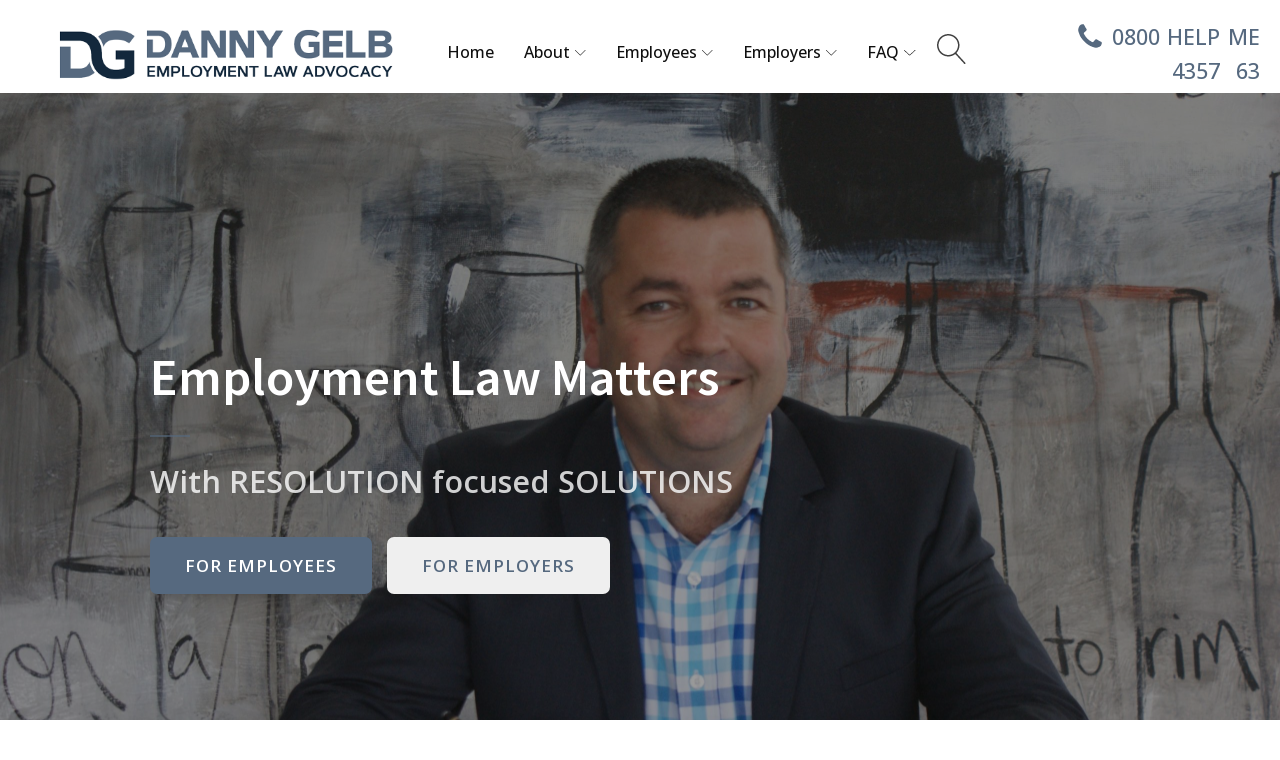

--- FILE ---
content_type: text/html; charset=UTF-8
request_url: https://www.employmentlaw.net.nz/
body_size: 26705
content:
<!DOCTYPE html>
<html lang="en-NZ" >
<head>
<meta charset="UTF-8">
<meta name="viewport" content="width=device-width, initial-scale=1.0">
<!-- WP_HEAD() START -->
<title>Employment Law Experts Auckland</title>
<link rel="preload" as="style" href="https://fonts.googleapis.com/css?family=Open+Sans:100,200,300,400,500,600,700,800,900|Source+Sans+Pro:100,200,300,400,500,600,700,800,900" >
<link rel="stylesheet" href="https://fonts.googleapis.com/css?family=Open+Sans:100,200,300,400,500,600,700,800,900|Source+Sans+Pro:100,200,300,400,500,600,700,800,900">
<meta name='robots' content='max-image-preview:large, max-snippet:-1, max-video-preview:-1' />
	<style>img:is([sizes="auto" i], [sizes^="auto," i]) { contain-intrinsic-size: 3000px 1500px }</style>
	
<!-- Google Tag Manager for WordPress by gtm4wp.com -->
<script data-cfasync="false" data-pagespeed-no-defer>
	var gtm4wp_datalayer_name = "dataLayer";
	var dataLayer = dataLayer || [];
</script>
<!-- End Google Tag Manager for WordPress by gtm4wp.com --><link rel="canonical" href="https://www.employmentlaw.net.nz/">
<meta name="description" content="Like employment lawyers, we provide specialist employment law advice for employees and employers for disciplinary meetings &amp; personal grievances.">
<meta property="og:title" content="Employment Law Experts Auckland">
<meta property="og:type" content="website">
<meta property="og:image" content="https://employmentlaw.net.nz/wp-content/uploads/2024/07/fb-image.jpg">
<meta property="og:description" content="Like employment lawyers, we provide specialist employment law advice for employees and employers for disciplinary meetings &amp; personal grievances.">
<meta property="og:url" content="https://www.employmentlaw.net.nz/">
<meta property="og:locale" content="en_NZ">
<meta property="og:site_name" content="Employment Law Experts Auckland">
<meta name="twitter:card" content="summary_large_image">
<meta name="twitter:image" content="https://employmentlaw.net.nz/wp-content/uploads/2024/07/fb-image.jpg">
<link rel='stylesheet' id='wp-block-library-css' href='https://www.employmentlaw.net.nz/wp-includes/css/dist/block-library/style.min.css?ver=6.8.3' type='text/css' media='all' />
<style id='classic-theme-styles-inline-css' type='text/css'>
/*! This file is auto-generated */
.wp-block-button__link{color:#fff;background-color:#32373c;border-radius:9999px;box-shadow:none;text-decoration:none;padding:calc(.667em + 2px) calc(1.333em + 2px);font-size:1.125em}.wp-block-file__button{background:#32373c;color:#fff;text-decoration:none}
</style>
<style id='global-styles-inline-css' type='text/css'>
:root{--wp--preset--aspect-ratio--square: 1;--wp--preset--aspect-ratio--4-3: 4/3;--wp--preset--aspect-ratio--3-4: 3/4;--wp--preset--aspect-ratio--3-2: 3/2;--wp--preset--aspect-ratio--2-3: 2/3;--wp--preset--aspect-ratio--16-9: 16/9;--wp--preset--aspect-ratio--9-16: 9/16;--wp--preset--color--black: #000000;--wp--preset--color--cyan-bluish-gray: #abb8c3;--wp--preset--color--white: #ffffff;--wp--preset--color--pale-pink: #f78da7;--wp--preset--color--vivid-red: #cf2e2e;--wp--preset--color--luminous-vivid-orange: #ff6900;--wp--preset--color--luminous-vivid-amber: #fcb900;--wp--preset--color--light-green-cyan: #7bdcb5;--wp--preset--color--vivid-green-cyan: #00d084;--wp--preset--color--pale-cyan-blue: #8ed1fc;--wp--preset--color--vivid-cyan-blue: #0693e3;--wp--preset--color--vivid-purple: #9b51e0;--wp--preset--gradient--vivid-cyan-blue-to-vivid-purple: linear-gradient(135deg,rgba(6,147,227,1) 0%,rgb(155,81,224) 100%);--wp--preset--gradient--light-green-cyan-to-vivid-green-cyan: linear-gradient(135deg,rgb(122,220,180) 0%,rgb(0,208,130) 100%);--wp--preset--gradient--luminous-vivid-amber-to-luminous-vivid-orange: linear-gradient(135deg,rgba(252,185,0,1) 0%,rgba(255,105,0,1) 100%);--wp--preset--gradient--luminous-vivid-orange-to-vivid-red: linear-gradient(135deg,rgba(255,105,0,1) 0%,rgb(207,46,46) 100%);--wp--preset--gradient--very-light-gray-to-cyan-bluish-gray: linear-gradient(135deg,rgb(238,238,238) 0%,rgb(169,184,195) 100%);--wp--preset--gradient--cool-to-warm-spectrum: linear-gradient(135deg,rgb(74,234,220) 0%,rgb(151,120,209) 20%,rgb(207,42,186) 40%,rgb(238,44,130) 60%,rgb(251,105,98) 80%,rgb(254,248,76) 100%);--wp--preset--gradient--blush-light-purple: linear-gradient(135deg,rgb(255,206,236) 0%,rgb(152,150,240) 100%);--wp--preset--gradient--blush-bordeaux: linear-gradient(135deg,rgb(254,205,165) 0%,rgb(254,45,45) 50%,rgb(107,0,62) 100%);--wp--preset--gradient--luminous-dusk: linear-gradient(135deg,rgb(255,203,112) 0%,rgb(199,81,192) 50%,rgb(65,88,208) 100%);--wp--preset--gradient--pale-ocean: linear-gradient(135deg,rgb(255,245,203) 0%,rgb(182,227,212) 50%,rgb(51,167,181) 100%);--wp--preset--gradient--electric-grass: linear-gradient(135deg,rgb(202,248,128) 0%,rgb(113,206,126) 100%);--wp--preset--gradient--midnight: linear-gradient(135deg,rgb(2,3,129) 0%,rgb(40,116,252) 100%);--wp--preset--font-size--small: 13px;--wp--preset--font-size--medium: 20px;--wp--preset--font-size--large: 36px;--wp--preset--font-size--x-large: 42px;--wp--preset--spacing--20: 0.44rem;--wp--preset--spacing--30: 0.67rem;--wp--preset--spacing--40: 1rem;--wp--preset--spacing--50: 1.5rem;--wp--preset--spacing--60: 2.25rem;--wp--preset--spacing--70: 3.38rem;--wp--preset--spacing--80: 5.06rem;--wp--preset--shadow--natural: 6px 6px 9px rgba(0, 0, 0, 0.2);--wp--preset--shadow--deep: 12px 12px 50px rgba(0, 0, 0, 0.4);--wp--preset--shadow--sharp: 6px 6px 0px rgba(0, 0, 0, 0.2);--wp--preset--shadow--outlined: 6px 6px 0px -3px rgba(255, 255, 255, 1), 6px 6px rgba(0, 0, 0, 1);--wp--preset--shadow--crisp: 6px 6px 0px rgba(0, 0, 0, 1);}:where(.is-layout-flex){gap: 0.5em;}:where(.is-layout-grid){gap: 0.5em;}body .is-layout-flex{display: flex;}.is-layout-flex{flex-wrap: wrap;align-items: center;}.is-layout-flex > :is(*, div){margin: 0;}body .is-layout-grid{display: grid;}.is-layout-grid > :is(*, div){margin: 0;}:where(.wp-block-columns.is-layout-flex){gap: 2em;}:where(.wp-block-columns.is-layout-grid){gap: 2em;}:where(.wp-block-post-template.is-layout-flex){gap: 1.25em;}:where(.wp-block-post-template.is-layout-grid){gap: 1.25em;}.has-black-color{color: var(--wp--preset--color--black) !important;}.has-cyan-bluish-gray-color{color: var(--wp--preset--color--cyan-bluish-gray) !important;}.has-white-color{color: var(--wp--preset--color--white) !important;}.has-pale-pink-color{color: var(--wp--preset--color--pale-pink) !important;}.has-vivid-red-color{color: var(--wp--preset--color--vivid-red) !important;}.has-luminous-vivid-orange-color{color: var(--wp--preset--color--luminous-vivid-orange) !important;}.has-luminous-vivid-amber-color{color: var(--wp--preset--color--luminous-vivid-amber) !important;}.has-light-green-cyan-color{color: var(--wp--preset--color--light-green-cyan) !important;}.has-vivid-green-cyan-color{color: var(--wp--preset--color--vivid-green-cyan) !important;}.has-pale-cyan-blue-color{color: var(--wp--preset--color--pale-cyan-blue) !important;}.has-vivid-cyan-blue-color{color: var(--wp--preset--color--vivid-cyan-blue) !important;}.has-vivid-purple-color{color: var(--wp--preset--color--vivid-purple) !important;}.has-black-background-color{background-color: var(--wp--preset--color--black) !important;}.has-cyan-bluish-gray-background-color{background-color: var(--wp--preset--color--cyan-bluish-gray) !important;}.has-white-background-color{background-color: var(--wp--preset--color--white) !important;}.has-pale-pink-background-color{background-color: var(--wp--preset--color--pale-pink) !important;}.has-vivid-red-background-color{background-color: var(--wp--preset--color--vivid-red) !important;}.has-luminous-vivid-orange-background-color{background-color: var(--wp--preset--color--luminous-vivid-orange) !important;}.has-luminous-vivid-amber-background-color{background-color: var(--wp--preset--color--luminous-vivid-amber) !important;}.has-light-green-cyan-background-color{background-color: var(--wp--preset--color--light-green-cyan) !important;}.has-vivid-green-cyan-background-color{background-color: var(--wp--preset--color--vivid-green-cyan) !important;}.has-pale-cyan-blue-background-color{background-color: var(--wp--preset--color--pale-cyan-blue) !important;}.has-vivid-cyan-blue-background-color{background-color: var(--wp--preset--color--vivid-cyan-blue) !important;}.has-vivid-purple-background-color{background-color: var(--wp--preset--color--vivid-purple) !important;}.has-black-border-color{border-color: var(--wp--preset--color--black) !important;}.has-cyan-bluish-gray-border-color{border-color: var(--wp--preset--color--cyan-bluish-gray) !important;}.has-white-border-color{border-color: var(--wp--preset--color--white) !important;}.has-pale-pink-border-color{border-color: var(--wp--preset--color--pale-pink) !important;}.has-vivid-red-border-color{border-color: var(--wp--preset--color--vivid-red) !important;}.has-luminous-vivid-orange-border-color{border-color: var(--wp--preset--color--luminous-vivid-orange) !important;}.has-luminous-vivid-amber-border-color{border-color: var(--wp--preset--color--luminous-vivid-amber) !important;}.has-light-green-cyan-border-color{border-color: var(--wp--preset--color--light-green-cyan) !important;}.has-vivid-green-cyan-border-color{border-color: var(--wp--preset--color--vivid-green-cyan) !important;}.has-pale-cyan-blue-border-color{border-color: var(--wp--preset--color--pale-cyan-blue) !important;}.has-vivid-cyan-blue-border-color{border-color: var(--wp--preset--color--vivid-cyan-blue) !important;}.has-vivid-purple-border-color{border-color: var(--wp--preset--color--vivid-purple) !important;}.has-vivid-cyan-blue-to-vivid-purple-gradient-background{background: var(--wp--preset--gradient--vivid-cyan-blue-to-vivid-purple) !important;}.has-light-green-cyan-to-vivid-green-cyan-gradient-background{background: var(--wp--preset--gradient--light-green-cyan-to-vivid-green-cyan) !important;}.has-luminous-vivid-amber-to-luminous-vivid-orange-gradient-background{background: var(--wp--preset--gradient--luminous-vivid-amber-to-luminous-vivid-orange) !important;}.has-luminous-vivid-orange-to-vivid-red-gradient-background{background: var(--wp--preset--gradient--luminous-vivid-orange-to-vivid-red) !important;}.has-very-light-gray-to-cyan-bluish-gray-gradient-background{background: var(--wp--preset--gradient--very-light-gray-to-cyan-bluish-gray) !important;}.has-cool-to-warm-spectrum-gradient-background{background: var(--wp--preset--gradient--cool-to-warm-spectrum) !important;}.has-blush-light-purple-gradient-background{background: var(--wp--preset--gradient--blush-light-purple) !important;}.has-blush-bordeaux-gradient-background{background: var(--wp--preset--gradient--blush-bordeaux) !important;}.has-luminous-dusk-gradient-background{background: var(--wp--preset--gradient--luminous-dusk) !important;}.has-pale-ocean-gradient-background{background: var(--wp--preset--gradient--pale-ocean) !important;}.has-electric-grass-gradient-background{background: var(--wp--preset--gradient--electric-grass) !important;}.has-midnight-gradient-background{background: var(--wp--preset--gradient--midnight) !important;}.has-small-font-size{font-size: var(--wp--preset--font-size--small) !important;}.has-medium-font-size{font-size: var(--wp--preset--font-size--medium) !important;}.has-large-font-size{font-size: var(--wp--preset--font-size--large) !important;}.has-x-large-font-size{font-size: var(--wp--preset--font-size--x-large) !important;}
:where(.wp-block-post-template.is-layout-flex){gap: 1.25em;}:where(.wp-block-post-template.is-layout-grid){gap: 1.25em;}
:where(.wp-block-columns.is-layout-flex){gap: 2em;}:where(.wp-block-columns.is-layout-grid){gap: 2em;}
:root :where(.wp-block-pullquote){font-size: 1.5em;line-height: 1.6;}
</style>
<link rel='stylesheet' id='flexible-table-block-css' href='https://www.employmentlaw.net.nz/wp-content/plugins/flexible-table-block/build/style-index.css?ver=1755607646' type='text/css' media='all' />
<style id='flexible-table-block-inline-css' type='text/css'>
.wp-block-flexible-table-block-table.wp-block-flexible-table-block-table>table{width:100%;max-width:100%;border-collapse:collapse;}.wp-block-flexible-table-block-table.wp-block-flexible-table-block-table.is-style-stripes tbody tr:nth-child(odd) th{background-color:#f0f0f1;}.wp-block-flexible-table-block-table.wp-block-flexible-table-block-table.is-style-stripes tbody tr:nth-child(odd) td{background-color:#f0f0f1;}.wp-block-flexible-table-block-table.wp-block-flexible-table-block-table.is-style-stripes tbody tr:nth-child(even) th{background-color:#ffffff;}.wp-block-flexible-table-block-table.wp-block-flexible-table-block-table.is-style-stripes tbody tr:nth-child(even) td{background-color:#ffffff;}.wp-block-flexible-table-block-table.wp-block-flexible-table-block-table>table tr th,.wp-block-flexible-table-block-table.wp-block-flexible-table-block-table>table tr td{padding:0.5em;border-width:1px;border-style:solid;border-color:#000000;text-align:left;vertical-align:middle;}.wp-block-flexible-table-block-table.wp-block-flexible-table-block-table>table tr th{background-color:#f0f0f1;}.wp-block-flexible-table-block-table.wp-block-flexible-table-block-table>table tr td{background-color:#ffffff;}@media screen and (min-width:769px){.wp-block-flexible-table-block-table.is-scroll-on-pc{overflow-x:scroll;}.wp-block-flexible-table-block-table.is-scroll-on-pc table{max-width:none;align-self:self-start;}}@media screen and (max-width:768px){.wp-block-flexible-table-block-table.is-scroll-on-mobile{overflow-x:scroll;}.wp-block-flexible-table-block-table.is-scroll-on-mobile table{max-width:none;align-self:self-start;}.wp-block-flexible-table-block-table table.is-stacked-on-mobile th,.wp-block-flexible-table-block-table table.is-stacked-on-mobile td{width:100%!important;display:block;}}
</style>
<link rel='stylesheet' id='oxygen-css' href='https://www.employmentlaw.net.nz/wp-content/plugins/oxygen/component-framework/oxygen.css?ver=4.9.1' type='text/css' media='all' />
<link rel='stylesheet' id='core-sss-css' href='https://www.employmentlaw.net.nz/wp-content/plugins/oxy-ninja/public/css/core-sss.min.css?ver=3.5.3' type='text/css' media='all' />
<link rel='stylesheet' id='splide-css' href='https://www.employmentlaw.net.nz/wp-content/plugins/oxy-ninja/public/css/splide.min.css?ver=4.0.14' type='text/css' media='all' />
<script type="text/javascript" src="https://www.employmentlaw.net.nz/wp-includes/js/jquery/jquery.min.js?ver=3.7.1" id="jquery-core-js"></script>
<script type="text/javascript" src="https://www.employmentlaw.net.nz/wp-content/plugins/oxy-ninja/public/js/splide/splide.min.js?ver=4.0.14" id="splide-js"></script>
<script type="text/javascript" src="https://www.employmentlaw.net.nz/wp-content/plugins/oxy-ninja/public/js/splide/splide-extension-auto-scroll.min.js?ver=0.5.2" id="splide-autoscroll-js"></script>
<link rel="https://api.w.org/" href="https://www.employmentlaw.net.nz/wp-json/" /><link rel="alternate" title="JSON" type="application/json" href="https://www.employmentlaw.net.nz/wp-json/wp/v2/pages/25" /><link rel="EditURI" type="application/rsd+xml" title="RSD" href="https://www.employmentlaw.net.nz/xmlrpc.php?rsd" />
<meta name="generator" content="WordPress 6.8.3" />
<link rel='shortlink' href='https://www.employmentlaw.net.nz/' />
<link rel="alternate" title="oEmbed (JSON)" type="application/json+oembed" href="https://www.employmentlaw.net.nz/wp-json/oembed/1.0/embed?url=https%3A%2F%2Fwww.employmentlaw.net.nz%2F" />
<link rel="alternate" title="oEmbed (XML)" type="text/xml+oembed" href="https://www.employmentlaw.net.nz/wp-json/oembed/1.0/embed?url=https%3A%2F%2Fwww.employmentlaw.net.nz%2F&#038;format=xml" />

<!-- Google Tag Manager for WordPress by gtm4wp.com -->
<!-- GTM Container placement set to automatic -->
<script data-cfasync="false" data-pagespeed-no-defer type="text/javascript">
	var dataLayer_content = {"pagePostType":"frontpage","pagePostType2":"single-page","pagePostAuthor":"123 Online"};
	dataLayer.push( dataLayer_content );
</script>
<script data-cfasync="false" data-pagespeed-no-defer type="text/javascript">
(function(w,d,s,l,i){w[l]=w[l]||[];w[l].push({'gtm.start':
new Date().getTime(),event:'gtm.js'});var f=d.getElementsByTagName(s)[0],
j=d.createElement(s),dl=l!='dataLayer'?'&l='+l:'';j.async=true;j.src=
'//www.googletagmanager.com/gtm.js?id='+i+dl;f.parentNode.insertBefore(j,f);
})(window,document,'script','dataLayer','GTM-NH5D82W');
</script>
<!-- End Google Tag Manager for WordPress by gtm4wp.com --><link rel="icon" href="https://www.employmentlaw.net.nz/wp-content/uploads/2024/06/cropped-favicon-32x32.png" sizes="32x32" />
<link rel="icon" href="https://www.employmentlaw.net.nz/wp-content/uploads/2024/06/cropped-favicon-192x192.png" sizes="192x192" />
<link rel="apple-touch-icon" href="https://www.employmentlaw.net.nz/wp-content/uploads/2024/06/cropped-favicon-180x180.png" />
<meta name="msapplication-TileImage" content="https://www.employmentlaw.net.nz/wp-content/uploads/2024/06/cropped-favicon-270x270.png" />
<link rel='stylesheet' id='oxygen-cache-15-css' href='//www.employmentlaw.net.nz/wp-content/uploads/oxygen/css/15.css?cache=1736903887&#038;ver=6.8.3' type='text/css' media='all' />
<link rel='stylesheet' id='oxygen-cache-25-css' href='//www.employmentlaw.net.nz/wp-content/uploads/oxygen/css/25.css?cache=1767931324&#038;ver=6.8.3' type='text/css' media='all' />
<link rel='stylesheet' id='oxygen-universal-styles-css' href='//www.employmentlaw.net.nz/wp-content/uploads/oxygen/css/universal.css?cache=1767931324&#038;ver=6.8.3' type='text/css' media='all' />
<!-- END OF WP_HEAD() -->
</head>
<body class="home wp-singular page-template-default page page-id-25 wp-theme-oxygen-is-not-a-theme  wp-embed-responsive oxygen-body" >


<!-- GTM Container placement set to automatic -->
<!-- Google Tag Manager (noscript) -->
				<noscript><iframe src="https://www.googletagmanager.com/ns.html?id=GTM-NH5D82W" height="0" width="0" style="display:none;visibility:hidden" aria-hidden="true"></iframe></noscript>
<!-- End Google Tag Manager (noscript) -->


	
<!-- GTM Container placement set to automatic -->
<!-- Google Tag Manager (noscript) -->					<section id="section-7-15" class=" ct-section" ><div class="ct-section-inner-wrap"><header id="div_block-53-15" class="ct-div-block c-columns-6 c-columns-m-2" ><a id="link-69-15" class="ct-link c-col-span-2" href="/home/"   ><img  id="image-11-15" alt="Dannygelb Logo Landscape Transparent 500px" src="https://www.employmentlaw.net.nz/wp-content/uploads/2024/05/DannyGelb-Logo-Landscape-Transparent-500px.png" class="ct-image c-center-self" srcset="https://www.employmentlaw.net.nz/wp-content/uploads/2024/05/DannyGelb-Logo-Landscape-Transparent-500px.png 500w, https://www.employmentlaw.net.nz/wp-content/uploads/2024/05/DannyGelb-Logo-Landscape-Transparent-500px-300x57.png 300w" sizes="(max-width: 500px) 100vw, 500px" /></a><div id="div_block-5-15" class="ct-div-block c-col-span-3 c-col-span-m-1" >
		<div id="-pro-menu-70-15" class="oxy-pro-menu  " ><div class="oxy-pro-menu-mobile-open-icon  oxy-pro-menu-off-canvas-trigger oxy-pro-menu-off-canvas-left" data-off-canvas-alignment="left"><svg id="-pro-menu-70-15-open-icon"><use xlink:href="#Lineariconsicon-menu"></use></svg></div>

                
        <div class="oxy-pro-menu-container  oxy-pro-menu-dropdown-links-visible-on-mobile oxy-pro-menu-dropdown-links-toggle oxy-pro-menu-show-dropdown" data-aos-duration="400" 

             data-oxy-pro-menu-dropdown-animation="fade-up"
             data-oxy-pro-menu-dropdown-animation-duration="0.4"
             data-entire-parent-toggles-dropdown="true"

             
                          data-oxy-pro-menu-dropdown-animation-duration="0.4"
             
                          data-oxy-pro-menu-dropdown-links-on-mobile="toggle">
             
            <div class="menu-main-container"><ul id="menu-main" class="oxy-pro-menu-list"><li id="menu-item-40" class="menu-item menu-item-type-post_type menu-item-object-page menu-item-home current-menu-item page_item page-item-25 current_page_item menu-item-40"><a href="https://www.employmentlaw.net.nz/" aria-current="page">Home</a></li>
<li id="menu-item-39" class="menu-item menu-item-type-post_type menu-item-object-page menu-item-has-children menu-item-39"><a href="https://www.employmentlaw.net.nz/about/">About</a>
<ul class="sub-menu">
	<li id="menu-item-324" class="menu-item menu-item-type-post_type menu-item-object-page menu-item-324"><a href="https://www.employmentlaw.net.nz/about/">About</a></li>
	<li id="menu-item-41" class="menu-item menu-item-type-post_type menu-item-object-page menu-item-41"><a href="https://www.employmentlaw.net.nz/contact/">Contact</a></li>
	<li id="menu-item-315" class="menu-item menu-item-type-post_type menu-item-object-page menu-item-privacy-policy menu-item-315"><a rel="privacy-policy" href="https://www.employmentlaw.net.nz/about/privacy-policy/">Privacy Policy</a></li>
	<li id="menu-item-242" class="menu-item menu-item-type-post_type menu-item-object-post menu-item-242"><a href="https://www.employmentlaw.net.nz/about/business-speakers/">Business Speakers</a></li>
	<li id="menu-item-243" class="menu-item menu-item-type-post_type menu-item-object-post menu-item-243"><a href="https://www.employmentlaw.net.nz/about/thank-you-reviews/">Thank You Reviews Prize Draw</a></li>
	<li id="menu-item-244" class="menu-item menu-item-type-post_type menu-item-object-post menu-item-244"><a href="https://www.employmentlaw.net.nz/about/complaints-process/">Complaints Procedure</a></li>
</ul>
</li>
<li id="menu-item-319" class="menu-item menu-item-type-post_type menu-item-object-post menu-item-has-children menu-item-319"><a href="https://www.employmentlaw.net.nz/employees/employees/">Employees</a>
<ul class="sub-menu">
	<li id="menu-item-317" class="menu-item menu-item-type-custom menu-item-object-custom menu-item-317"><a href="/employees/">For Employees</a></li>
	<li id="menu-item-245" class="menu-item menu-item-type-post_type menu-item-object-post menu-item-245"><a href="https://www.employmentlaw.net.nz/employees/employment-law-brochure/">Employment Law Brochure</a></li>
	<li id="menu-item-279" class="menu-item menu-item-type-post_type menu-item-object-post menu-item-279"><a href="https://www.employmentlaw.net.nz/employees/employee-disciplinary-meeting/">Employee Disciplinary Meeting</a></li>
	<li id="menu-item-356" class="menu-item menu-item-type-post_type menu-item-object-post menu-item-356"><a href="https://www.employmentlaw.net.nz/employees/redundancy/">Redundancy</a></li>
	<li id="menu-item-256" class="menu-item menu-item-type-post_type menu-item-object-post menu-item-256"><a href="https://www.employmentlaw.net.nz/employees/employment-agreement-review/">Employment Agreement Review</a></li>
</ul>
</li>
<li id="menu-item-320" class="menu-item menu-item-type-post_type menu-item-object-post menu-item-has-children menu-item-320"><a href="https://www.employmentlaw.net.nz/employers/employers/">Employers</a>
<ul class="sub-menu">
	<li id="menu-item-318" class="menu-item menu-item-type-custom menu-item-object-custom menu-item-318"><a href="/employers/">For Employers</a></li>
	<li id="menu-item-258" class="menu-item menu-item-type-custom menu-item-object-custom menu-item-258"><a href="/employers/how-to-fire-an-employee/">How To Fire An Employee</a></li>
	<li id="menu-item-260" class="menu-item menu-item-type-post_type menu-item-object-post menu-item-260"><a href="https://www.employmentlaw.net.nz/employers/employment-restructuring-and-redundancy/">Employment Restructuring And Redundancy</a></li>
	<li id="menu-item-377" class="menu-item menu-item-type-post_type menu-item-object-post menu-item-377"><a href="https://www.employmentlaw.net.nz/employers/employers-guide-to-disciplinary-meetings/">Employer's Guide To Disciplinary Meetings</a></li>
	<li id="menu-item-263" class="menu-item menu-item-type-post_type menu-item-object-post menu-item-263"><a href="https://www.employmentlaw.net.nz/employers/employment-agreement-new-zealand/">Employment Agreement New Zealand</a></li>
</ul>
</li>
<li id="menu-item-321" class="menu-item menu-item-type-post_type menu-item-object-post menu-item-has-children menu-item-321"><a href="https://www.employmentlaw.net.nz/faq/faq/">FAQ</a>
<ul class="sub-menu">
	<li id="menu-item-322" class="menu-item menu-item-type-post_type menu-item-object-post menu-item-322"><a href="https://www.employmentlaw.net.nz/faq/faq/">Employment Law FAQ</a></li>
	<li id="menu-item-277" class="menu-item menu-item-type-post_type menu-item-object-post menu-item-277"><a href="https://www.employmentlaw.net.nz/faq/90-day-trial-period/">90 Day Trial Periods</a></li>
	<li id="menu-item-278" class="menu-item menu-item-type-post_type menu-item-object-post menu-item-278"><a href="https://www.employmentlaw.net.nz/faq/employee-disciplinary-meeting-faq/">Employee - Disciplinary Meeting</a></li>
	<li id="menu-item-272" class="menu-item menu-item-type-post_type menu-item-object-post menu-item-272"><a href="https://www.employmentlaw.net.nz/faq/employment-unfair-dismissal/">Unfair Dismissal</a></li>
	<li id="menu-item-273" class="menu-item menu-item-type-post_type menu-item-object-post menu-item-273"><a href="https://www.employmentlaw.net.nz/faq/employment-restraint-of-trade/">Employment Restraint Of Trade Clauses</a></li>
	<li id="menu-item-274" class="menu-item menu-item-type-post_type menu-item-object-post menu-item-274"><a href="https://www.employmentlaw.net.nz/faq/employment-non-solicitation/">Employment Non Solicitation Clauses</a></li>
	<li id="menu-item-358" class="menu-item menu-item-type-post_type menu-item-object-post menu-item-358"><a href="https://www.employmentlaw.net.nz/employers/employment-restructuring-and-redundancy/">Employment Restructuring And Redundancy</a></li>
	<li id="menu-item-275" class="menu-item menu-item-type-post_type menu-item-object-post menu-item-275"><a href="https://www.employmentlaw.net.nz/faq/employment-fixed-term-agreements/">Employment Fixed Term Agreements</a></li>
	<li id="menu-item-276" class="menu-item menu-item-type-post_type menu-item-object-post menu-item-276"><a href="https://www.employmentlaw.net.nz/faq/personal-grievance-process/">Personal Grievance Process</a></li>
	<li id="menu-item-280" class="menu-item menu-item-type-post_type menu-item-object-post menu-item-280"><a href="https://www.employmentlaw.net.nz/faq/employee-era-award/">Employee ERA Award</a></li>
	<li id="menu-item-254" class="menu-item menu-item-type-post_type menu-item-object-post menu-item-254"><a href="https://www.employmentlaw.net.nz/employees/redundancy/">Redundancy</a></li>
	<li id="menu-item-281" class="menu-item menu-item-type-post_type menu-item-object-post menu-item-281"><a href="https://www.employmentlaw.net.nz/faq/negotiation/">Negotiation</a></li>
	<li id="menu-item-282" class="menu-item menu-item-type-post_type menu-item-object-post menu-item-282"><a href="https://www.employmentlaw.net.nz/faq/self-representation/">Self Representation</a></li>
	<li id="menu-item-283" class="menu-item menu-item-type-post_type menu-item-object-post menu-item-283"><a href="https://www.employmentlaw.net.nz/faq/blog-employment-personal-grievances/">Employment Personal Grievances</a></li>
	<li id="menu-item-284" class="menu-item menu-item-type-post_type menu-item-object-post menu-item-284"><a href="https://www.employmentlaw.net.nz/faq/value-of-closure/">Value Of Closure</a></li>
	<li id="menu-item-285" class="menu-item menu-item-type-post_type menu-item-object-post menu-item-285"><a href="https://www.employmentlaw.net.nz/faq/blog-is-mediation-really-a-confidential-process/">Is Mediation Really A Confidential Process?</a></li>
	<li id="menu-item-287" class="menu-item menu-item-type-post_type menu-item-object-post menu-item-287"><a href="https://www.employmentlaw.net.nz/faq/saq-advocate-questions/">Advocate Questions</a></li>
	<li id="menu-item-288" class="menu-item menu-item-type-post_type menu-item-object-post menu-item-288"><a href="https://www.employmentlaw.net.nz/faq/buying-a-business-90-day-trial-period-clauses/">Buying A Business</a></li>
	<li id="menu-item-286" class="menu-item menu-item-type-post_type menu-item-object-post menu-item-286"><a href="https://www.employmentlaw.net.nz/faq/blog-how-is-mediation-different-to-arbitration/">How Is Mediation Different To Arbitration</a></li>
	<li id="menu-item-261" class="menu-item menu-item-type-post_type menu-item-object-post menu-item-261"><a href="https://www.employmentlaw.net.nz/employers/employers-guide-to-disciplinary-meetings/">Employer's Guide To Disciplinary Meetings</a></li>
	<li id="menu-item-289" class="menu-item menu-item-type-post_type menu-item-object-post menu-item-289"><a href="https://www.employmentlaw.net.nz/faq/bullying-in-the-workplace/">Bullying Within The Workplace</a></li>
	<li id="menu-item-290" class="menu-item menu-item-type-post_type menu-item-object-post menu-item-290"><a href="https://www.employmentlaw.net.nz/faq/mediation-representation/">Mediation Representation</a></li>
	<li id="menu-item-291" class="menu-item menu-item-type-post_type menu-item-object-post menu-item-291"><a href="https://www.employmentlaw.net.nz/faq/calderbank-offers/">Calderbank Offers</a></li>
	<li id="menu-item-257" class="menu-item menu-item-type-custom menu-item-object-custom menu-item-257"><a href="/faq/how-to-fire-an-employee-faq/">How To Fire An Employee</a></li>
	<li id="menu-item-292" class="menu-item menu-item-type-post_type menu-item-object-post menu-item-292"><a href="https://www.employmentlaw.net.nz/faq/employee-or-contractor/">Contractor Or Employee</a></li>
	<li id="menu-item-293" class="menu-item menu-item-type-post_type menu-item-object-post menu-item-293"><a href="https://www.employmentlaw.net.nz/faq/nicol-v-canterbury-concrete-cutting-nz-limited/">Nicol V Canterbury Concrete Cutting NZ Ltd</a></li>
	<li id="menu-item-294" class="menu-item menu-item-type-post_type menu-item-object-post menu-item-294"><a href="https://www.employmentlaw.net.nz/faq/minimum-wage/">Minimum Wage</a></li>
	<li id="menu-item-296" class="menu-item menu-item-type-post_type menu-item-object-post menu-item-296"><a href="https://www.employmentlaw.net.nz/faq/covid-19-corona-virus/">COVID-19 Corona Virus</a></li>
</ul>
</li>
</ul></div>
            <div class="oxy-pro-menu-mobile-close-icon"><svg id="svg--pro-menu-70-15"><use xlink:href="#Lineariconsicon-cross"></use></svg>close</div>

        </div>

        </div>

		<script type="text/javascript">
			jQuery('#-pro-menu-70-15 .oxy-pro-menu-show-dropdown .menu-item-has-children > a', 'body').each(function(){
                jQuery(this).append('<div class="oxy-pro-menu-dropdown-icon-click-area"><svg class="oxy-pro-menu-dropdown-icon"><use xlink:href="#Lineariconsicon-chevron-down"></use></svg></div>');
            });
            jQuery('#-pro-menu-70-15 .oxy-pro-menu-show-dropdown .menu-item:not(.menu-item-has-children) > a', 'body').each(function(){
                jQuery(this).append('<div class="oxy-pro-menu-dropdown-icon-click-area"></div>');
            });			</script>
		<div id="-header-search-13-15" class="oxy-header-search  " ><button aria-label="Open search" class="oxy-header-search_toggle oxy-header-search_toggle-open" data-prevent-scroll="false"><span class="oxy-header-search_toggle-text"></span><svg class="oxy-header-search_open-icon" id="open-header-search-13-15-icon"><use xlink:href="#Lineariconsicon-magnifier"></use></svg></button><form role="search" method="get" class="oxy-header-search_form" action="https://www.employmentlaw.net.nz/">
                    <div class="oxy-header-container">
                    <label>
                        <span class="screen-reader-text">Search for:</span>
                        <input  type="search" class="oxy-header-search_search-field" placeholder="Enter your search here.." value="" name="s" title="Search for:" />
                    </label><button aria-label="Close search" type=button class="oxy-header-search_toggle"><svg class="oxy-header-search_close-icon" id="close-header-search-13-15-icon"><use xlink:href="#Lineariconsicon-cross"></use></svg></button><input type="submit" class="search-submit" value="Search" /></div></form></div>

		</div><div id="div_block-18-15" class="ct-div-block c-right" ><div id="div_block-21-15" class="ct-div-block" ><a id="div_block-29-15" class="ct-link c-right c-margin-left-m" href="tel:0800435763"   ><div id="div_block-31-15" class="ct-div-block" ><div id="fancy_icon-22-15" class="ct-fancy-icon c-margin-right-xs" ><svg id="svg-fancy_icon-22-15"><use xlink:href="#FontAwesomeicon-phone"></use></svg></div><div id="text_block-25-15" class="ct-text-block c-text-xl" >0800</div><div id="text_block-33-15" class="ct-text-block c-text-xl c-margin-left-xs" >HELP</div><div id="text_block-34-15" class="ct-text-block c-text-xl c-right" >ME</div></div><div id="div_block-35-15" class="ct-div-block" ><div id="text_block-36-15" class="ct-text-block" ></div><div id="text_block-37-15" class="ct-text-block c-text-xl c-text-accent" >4357</div><div id="text_block-38-15" class="ct-text-block c-text-xl c-right c-text-accent" >63</div></div></a></div></div></header></div></section><div id='inner_content-2-16' class='ct-inner-content'><section id="section-2-25" class=" ct-section c-hero-5 c-left" ><div class="ct-section-inner-wrap"><h1 id="headline-5-25" class="ct-headline c-h1 c-margin-bottom-m c-heading-light">Employment Law Matters</h1><div id="div_block-6-25" class="ct-div-block c-divider c-margin-bottom-m" ></div><div id="text_block-7-25" class="ct-text-block c-margin-bottom-l c-text-light c-h4" >With <span id="span-14-25" class="ct-span c-uppercase c-bold" >Resolution </span>&nbsp;focused <span id="span-18-25" class="ct-span c-uppercase c-bold" >Solutions</span></div><div id="div_block-8-25" class="ct-div-block c-buttons" ><a id="link-9-25" class="ct-link c-btn-main c-transition c-btn-l" href="/employees/employment-law-for-employees/"   ><div id="text_block-10-25" class="ct-text-block" >for employees</div></a><a id="link_text-11-25" class="ct-link-text c-btn-alt c-transition c-btn-l" href="/employers/employment-law-for-employers/"   >for employers</a></div></div></section><section id="section-23-25" class=" ct-section " ><div class="ct-section-inner-wrap"><div id="div_block-25-25" class="ct-div-block c-columns-3 c-columns-m-1 c-columns-gap-l" ><div id="div_block-30-25" class="ct-div-block c-card-dark c-left c-hover-move-up c-transition c-padding-m" ><h4 id="headline-31-25" class="ct-headline c-h4 c-margin-bottom-s c-heading-light">Employees</h4><div id="text_block-32-25" class="ct-text-block c-text-l c-margin-bottom-m c-text-light" >Feeling isolated &amp; all alone?<br><br>Visit our Employees' Employment Law pages, fill in the contact form below, or call us for free 24/7 on 0800 HELP ME.</div><a id="link-33-25" class="ct-link c-btn-transparent c-transition c-btn-m" href="/employees/employment-law-for-employees/"   ><div id="text_block-34-25" class="ct-text-block" >more info</div></a></div><div id="div_block-35-25" class="ct-div-block c-card-accent c-hover-move-up c-transition c-padding-m" ><h4 id="headline-36-25" class="ct-headline c-h4 c-margin-bottom-s c-heading-light">Employers</h4><div id="text_block-37-25" class="ct-text-block c-text-l c-margin-bottom-m c-text-light" >Is an employee giving you grief?<br><br>Don't react on the fly as it could have serious cash consequences later on. See our Employers' Employment Law pages.</div><a id="link-38-25" class="ct-link c-btn-transparent c-transition" href="/employers/employment-law-for-employers/"   ><div id="text_block-39-25" class="ct-text-block c-btn-m c-transition" >more info</div></a></div><div id="div_block-26-25" class="ct-div-block c-left" ><h3 id="headline-27-25" class="ct-headline c-h3 c-margin-bottom-m c-heading-dark"><a href="/availability/">Availability</a></h3><div id="text_block-28-25" class="ct-text-block c-text-m c-margin-bottom-m c-text-dark" >Want to find out now when I am next available to attend a meeting to help resolve your employment problem?   View my most up to date calendar.</div><a id="link_text-29-25" class="ct-link-text c-btn-main c-transition c-btn-m" href="/availability/" target="_self"  >more info</a></div></div></div></section><div id="div_block-54-25" class="ct-div-block" ><section id="section-56-25" class=" ct-section c-bg-light" ><div class="ct-section-inner-wrap"><div id="div_block-57-25" class="ct-div-block c-columns-l-1 c-columns-5 c-columns-gap-l" ><div id="div_block-58-25" class="ct-div-block c-col-span-2" ><h2 id="headline-59-25" class="ct-headline c-h2 c-heading-dark">Quick Confidential Contact Form</h2><div id="text_block-60-25" class="ct-text-block c-text-dark c-text-m" >Fill out our form and we’ll be in touch as soon as possible.</div></div><div id="div_block-61-25" class="ct-div-block c-col-span-3 c-rounded c-bg-accent c-padding-m" >
		<div id="-form_widget-64-25" class="oxy-form-widget c-full-width ff-oxy-element" ><div class='fluentform ff-default fluentform_wrapper_1 ffs_default_wrap'><form data-form_id="1" id="fluentform_1" class="frm-fluent-form fluent_form_1 ff-el-form-top ff_form_instance_1_1 ff-form-loading ff_has_v3_recptcha ffs_default" data-form_instance="ff_form_instance_1_1" method="POST" data-recptcha_key="6LefK_wpAAAAAAGGx5A1KN79RVvBHEUQ3vGQihcg" ><fieldset  style="border: none!important;margin: 0!important;padding: 0!important;background-color: transparent!important;box-shadow: none!important;outline: none!important; min-inline-size: 100%;">
                    <legend class="ff_screen_reader_title" style="display: block; margin: 0!important;padding: 0!important;height: 0!important;text-indent: -999999px;width: 0!important;overflow:hidden;">Contact Form</legend><input type='hidden' name='__fluent_form_embded_post_id' value='25' /><input type="hidden" id="_fluentform_1_fluentformnonce" name="_fluentform_1_fluentformnonce" value="de33624f41" /><input type="hidden" name="_wp_http_referer" value="/" /><div data-name="ff_cn_id_1"  class='ff-t-container ff-column-container ff_columns_total_3  '><div class='ff-t-cell ff-t-column-1' style='flex-basis: 33.33%;'><div data-type="name-element" data-name="names" class=" ff-field_container ff-name-field-wrapper" ><div class='ff-t-container'><div class='ff-t-cell '><div class='ff-el-group'><div class='ff-el-input--content'><input type="text" name="names[first_name]" id="ff_1_names_first_name_" class="ff-el-form-control" placeholder="Name" aria-invalid="false" aria-required=false></div></div></div></div></div></div><div class='ff-t-cell ff-t-column-2' style='flex-basis: 33.33%;'><div class='ff-el-group'><div class='ff-el-input--content'><input type="email" name="email" id="ff_1_email" class="ff-el-form-control" placeholder="Email Address" data-name="email"  aria-invalid="false" aria-required=true></div></div></div><div class='ff-t-cell ff-t-column-3' style='flex-basis: 33.33%;'><div class='ff-el-group'><div class='ff-el-input--content'><input name="phone" class="ff-el-form-control ff-el-phone" type="tel" placeholder="Phone Number" data-name="phone" id="ff_1_phone" inputmode="tel"  aria-invalid='false' aria-required=false></div></div></div></div><div class='ff-el-group has-conditions'><div class='ff-el-input--content'><textarea aria-invalid="false" aria-required=true name="message" id="ff_1_message" class="ff-el-form-control" placeholder="Your Message" rows="4" cols="2" data-name="message" ></textarea></div></div><div class='ff-el-group ff-text-left ff_submit_btn_wrapper'><button type="submit" class="ff-btn ff-btn-submit ff-btn-md ff_btn_style" >Send</button></div></fieldset></form><div id='fluentform_1_errors' class='ff-errors-in-stack ff_form_instance_1_1 ff-form-loading_errors ff_form_instance_1_1_errors'></div></div>        <script type="text/javascript">
            window.fluent_form_ff_form_instance_1_1 = {"id":"1","settings":{"layout":{"labelPlacement":"top","helpMessagePlacement":"with_label","errorMessagePlacement":"inline","cssClassName":"","asteriskPlacement":"asterisk-right"},"restrictions":{"denyEmptySubmission":{"enabled":false}}},"form_instance":"ff_form_instance_1_1","form_id_selector":"fluentform_1","rules":{"names[first_name]":{"required":{"value":false,"message":"This field is required","global":false,"global_message":"This field is required"}},"names[middle_name]":{"required":{"value":false,"message":"This field is required","global":false,"global_message":"This field is required"}},"names[last_name]":{"required":{"value":false,"message":"This field is required","global":false,"global_message":"This field is required"}},"email":{"required":{"value":true,"message":"This field is required","global":false,"global_message":"This field is required"},"email":{"value":true,"message":"This field must contain a valid email","global":false,"global_message":"This field must contain a valid email"}},"phone":{"required":{"value":false,"global":true,"message":"This field is required","global_message":"This field is required"},"valid_phone_number":{"value":false,"global":true,"message":"Phone number is not valid","global_message":"Phone number is not valid"}},"message":{"required":{"value":true,"message":"This field is required","global":false,"global_message":"This field is required"}},"g-recaptcha-response":[]},"debounce_time":300,"conditionals":{"message":{"type":"any","status":true,"conditions":[{"field":"names[first_name]","value":"blank","operator":"!="}]}}};
                    </script>
        </div>

		</div></div></div></section></div><section id="section-95-25" class=" ct-section " ><div class="ct-section-inner-wrap"><div id="div_block-96-25" class="ct-div-block c-columns-2 c-columns-m-1 c-columns-gap-xl" ><img  id="image-97-25" alt="Pexels Fauxels 3184431" src="https://www.employmentlaw.net.nz/wp-content/uploads/2024/05/pexels-fauxels-3184431-683x1024.jpg" class="ct-image c-shadow c-rounded" srcset="https://www.employmentlaw.net.nz/wp-content/uploads/2024/05/pexels-fauxels-3184431-683x1024.jpg 683w, https://www.employmentlaw.net.nz/wp-content/uploads/2024/05/pexels-fauxels-3184431-200x300.jpg 200w" sizes="(max-width: 683px) 100vw, 683px" /><div id="div_block-98-25" class="ct-div-block" ><h2 id="headline-99-25" class="ct-headline c-h2 c-heading-dark c-margin-bottom-m">What We Do</h2><div id="text_block-100-25" class="ct-text-block c-text-dark c-margin-bottom-s" >I help both employees and employers resolve employment problems. This is achieved either directly or via the other side's employment lawyer or advocate, the Ministry of Business Innovation &amp; Employment, the Employment Relations Authority or the Employment Court.<br></div>
		<div id="-read-more-less-142-25" class="oxy-read-more-less c-margin-bottom-s " ><div id="-read-more-less-142-25-inner" class="oxy-read-more-inner oxy-inner-content" data-margin="16" data-speed="700" data-open="Read More" data-close="Read Less"  data-iconopen="FontAwesomeicon-angle-down" data-icon="enable"><div id="text_block-141-25" class="ct-text-block c-text-dark c-margin-bottom-l" >My site is divided into two separate areas, one for employers and the other for employees. One of my points of difference, in comparison to other employment specialists and employment lawyers, is that I am resolution focused and I pride myself on being able to view a dispute from both sides.<br><br>Encouraging people to focus on a resolution helps resolve the situation in a pragmatic manner without anyone spending a fortune on legal or representation fees. I am able to do this due to my mediation background. I have another site dedicated to this,&nbsp;<a href="https://www.mediate.co.nz" target="_blank">mediate.co.nz</a>. Once you have viewed the material of interest to you, I would recommend that you then explore what I have to say on the other half of my site. i.e. employees take a read of the employer information and employers take a read of the employee information.</div></div><a class="oxy-read-more-link"><span class="oxy-read-more-link_text">Read More</span><span class="oxy-read-more-link_icon"><svg class="oxy-read-more-link_icon-svg"><use xlink:href="#FontAwesomeicon-angle-down"></use></svg></span></a></div>

		<div id="div_block-101-25" class="ct-div-block c-inline c-margin-bottom-s" ><div id="fancy_icon-102-25" class="ct-fancy-icon c-icon-accent-s c-margin-right-s" ><svg id="svg-fancy_icon-102-25"><use xlink:href="#OxyNinjaCoreicon-checkmark-sqaure-copy"></use></svg></div><div id="text_block-103-25" class="ct-text-block c-text-m c-text-dark" >Disciplinary Meetings</div></div><div id="div_block-104-25" class="ct-div-block c-inline c-margin-bottom-s" ><div id="fancy_icon-105-25" class="ct-fancy-icon c-icon-accent-s c-margin-right-s" ><svg id="svg-fancy_icon-105-25"><use xlink:href="#OxyNinjaCoreicon-checkmark-sqaure-copy"></use></svg></div><div id="text_block-106-25" class="ct-text-block c-text-m c-text-dark" >Restructure &amp; Redundancy</div></div><div id="div_block-107-25" class="ct-div-block c-inline c-margin-bottom-s" ><div id="fancy_icon-108-25" class="ct-fancy-icon c-icon-accent-s c-margin-right-s" ><svg id="svg-fancy_icon-108-25"><use xlink:href="#OxyNinjaCoreicon-checkmark-sqaure-copy"></use></svg></div><div id="text_block-109-25" class="ct-text-block c-text-m c-text-dark" >Representation at Mediation</div></div><div id="div_block-132-25" class="ct-div-block c-inline c-margin-bottom-s" ><div id="fancy_icon-133-25" class="ct-fancy-icon c-icon-accent-s c-margin-right-s" ><svg id="svg-fancy_icon-133-25"><use xlink:href="#OxyNinjaCoreicon-checkmark-sqaure-copy"></use></svg></div><div id="text_block-134-25" class="ct-text-block c-text-m c-text-dark" >Employment Relations Authority Hearings</div></div><div id="div_block-136-25" class="ct-div-block c-inline c-margin-bottom-s" ><div id="fancy_icon-137-25" class="ct-fancy-icon c-icon-accent-s c-margin-right-s" ><svg id="svg-fancy_icon-137-25"><use xlink:href="#OxyNinjaCoreicon-checkmark-sqaure-copy"></use></svg></div><div id="text_block-138-25" class="ct-text-block c-text-m c-text-dark" >Employment Agreement Advice</div></div><div id="div_block-110-25" class="ct-div-block c-inline c-margin-bottom-l" ><div id="fancy_icon-111-25" class="ct-fancy-icon c-icon-accent-s c-margin-right-s" ><svg id="svg-fancy_icon-111-25"><use xlink:href="#OxyNinjaCoreicon-checkmark-sqaure-copy"></use></svg></div><div id="text_block-112-25" class="ct-text-block c-text-m c-text-dark" >Employment Law Consultancy</div></div></div></div></div></section><section id="section-69-25" class=" ct-section c-bg-light" ><div class="ct-section-inner-wrap"><h2 id="headline-70-25" class="ct-headline c-h2 c-heading-dark c-margin-bottom-m">Employment Law Advocacy - Employment Law Matters With Resolution Focused Solutions<br></h2><div id="_rich_text-477-25" class="oxy-rich-text c-text-dark c-margin-bottom-l c-text-l" ><p>We assist employees, employers and employment lawyers with dedicated pages of information for Employees and Employers. Our first consultation is free, so you can call us for a chat on our free 0800 number, 0800 HELP ME (<a href="tel:0800435763">0800 435 763</a>) or email <a href="/cdn-cgi/l/email-protection#385c59565641165f5d545a785d5548545741555d564c54594f16565d4c165642"><span class="__cf_email__" data-cfemail="97f3f6f9f9eeb9f0f2fbf5d7f2fae7fbf8eefaf2f9e3fbf6e0b9f9f2e3b9f9ed">[email&#160;protected]</span></a> about your situation without the fear that this conversation will utilise your hard earned savings for this initial chat. Subject to our <a href="https://employmentlaw.net.nz.123online.nz/free-consultation-ts-cs/">T's &amp; C's</a>.</p></div><div id="div_block-72-25" class="ct-div-block c-columns-m-1 c-columns-3 c-bg-light-alt c-rounded c-shadow c-columns-gap-m c-padding-l" ><img  id="image-73-25" alt="Julian Hochgesang Dkn8 Zpibwo Unsplash" src="https://www.employmentlaw.net.nz/wp-content/uploads/2024/05/julian-hochgesang-Dkn8-zPIbwo-unsplash-300x200.jpg" class="ct-image" srcset="" sizes="(max-width: 300px) 100vw, 300px" /><div id="div_block-74-25" class="ct-div-block c-col-span-2 c-margin-bottom-m" ><h3 id="headline-75-25" class="ct-headline c-h4 c-heading-dark c-margin-bottom-s">24/7 Message Service</h3><div id="_rich_text-478-25" class="oxy-rich-text c-margin-bottom-s c-text-m c-text-dark" ><p>If something has happened to you at work and you need immediate assistance, call me 24/7 for free (even from your mobile phone) on 0800 HELP ME (<a href="tel:0800 435 763">0800 435 763</a>). You can call me any time, including after normal hours, on the weekends and during public holidays. Should I be unavailable due to being in a mediation, an Employment Relations Authority hearing, a meeting with an employment lawyer or it is after hours, then leave a quick message and I will call you back at my next available opportunity. This will be either during my next break or as soon as I get your message and normal business hours resume. Should you prefer to text me then send your text to 021 77 1919.<br /><br />Unless your physical safety is in danger, then it is best to get advice before responding to any situation. Many employees and employers are initially right in what they have done or in their interpretation about what has happened. However, they have often let themselves down by responding with a communication that has either very much reduced the strength of their case or, they have dug themselves a hole that they now will have difficulty climbing out of.<br /><br />Please be mindful that, if your call is after hours, we may not be able to get back to you straight away. At the latest, we will answer messages on the next business day or earlier if time permits.</p></div></div><div id="div_block-78-25" class="ct-div-block c-col-span-2 c-margin-bottom-m" ><h3 id="headline-79-25" class="ct-headline c-h4 c-heading-dark c-margin-bottom-s">Track Record</h3><div id="_rich_text-480-25" class="oxy-rich-text c-text-dark c-text-m c-margin-bottom-m" ><p>In the past sixteen years to the end of December 2025, I have personally concluded 2,164 disputes of which 2,59 have resulted in the parties successfully resolving their differences as a result of our negotiations. This is a success rate of 95%. I have also had 78 determinations from the Employment Relations Authority (ERA) of which I have been successful 49/61 representing employees and 13/17 representing the employer. I have had 6 judgements from the Employment Court, 5 representing employees that I have also been successful 4 out of the 5 times and one unsuccessful representing the employer.</p></div></div><img  id="image-81-25" alt="Krakenimages Y5bvrlccx8k Unsplash" src="https://www.employmentlaw.net.nz/wp-content/uploads/2024/05/krakenimages-Y5bvRlcCx8k-unsplash-200x300.jpg" class="ct-image" srcset="" sizes="(max-width: 200px) 100vw, 200px" /><img  id="image-82-25" alt="Pexels Divinetechygirl 1181642" src="https://www.employmentlaw.net.nz/wp-content/uploads/2024/05/pexels-divinetechygirl-1181642-300x200.jpg" class="ct-image" srcset="" sizes="(max-width: 300px) 100vw, 300px" /><div id="div_block-83-25" class="ct-div-block c-col-span-2" ><h3 id="headline-84-25" class="ct-headline c-h4 c-heading-dark c-margin-bottom-s">How We Help</h3><div id="_rich_text-479-25" class="oxy-rich-text c-text-m c-text-dark c-margin-bottom-m" ><p>Virtually all employment situations can be resolved consensually with the likes of myself, or any other advocate or employment lawyer, provided both sides are prepared to be pragmatic, fair, reasonable and are able to communicate effectively.<br /><br />Save yourself fees and try to communicate with the other side first. If you do nothing then I can guarantee you at least one outcome - that outcome is nothing! If that does not work, or you feel uncomfortable in doing so, then by all means contact me on 0800 HELP ME (<a href="tel:0800 435 763">0800 435 763</a>), fill in the quick confidential contact form to the right or email me directly at <span id="ct-placeholder-263"></span></p></div></div></div></div></section><section id="section-143-25" class=" ct-section" ><div class="ct-section-inner-wrap"><h2 id="headline-145-25" class="ct-headline c-h2 c-heading-dark c-margin-bottom-m c-center-self">Read What Others Have To Say About Us<br></h2><div id="_rich_text-296-25" class="oxy-rich-text c-text-dark c-text-l c-center" ><p>We now have over <strong>460 online reviews</strong> about us and the service we provide. Last time we looked this was about ten times more than any other person or organisation offering Employment Law advice in New Zealand. We urge you to read the online reviews of the people you are considering using for help with your employment related matter and then decide by what others say as to who will be the best for you. View our reviews on<a href="https://www.trademe.co.nz/a/services/other-services/financial-legal/listing/2297495969?bof=jGpWxlQw"> TradeMe</a>, <a href="https://www.google.co.nz/search?q=Danny+Gelb+Employment+Law+Advocacy,+64+Coates+Ave,+Orakei,+Auckland+1071,+New+Zealand&amp;ludocid=7033588444616204109#lrd=0x6d0d483336274b49:0x619c536cc1a41f4d,1">Google Places</a> and <a href="https://www.facebook.com/100063562482899/reviews/?ref=page_internal">Facebook</a></p></div><div id="shortcode-144-25" class="ct-shortcode c-full-width" ><div id='wpsr-reviews-slider-43' class='wpsr-reviews-43  wpsr-reviews-wrapper wpsr-feed-wrap wpsr_content  wpsr-reviews-slider-wrapper   wpsr-reviews-template-grid3 wpsr-reviews-layout-slider ' data-column='4' data-platforms='google' data-slider_settings='{&quot;autoplay&quot;:&quot;false&quot;,&quot;autoplay_speed&quot;:3000,&quot;slides_to_show&quot;:3,&quot;spaceBetween&quot;:20,&quot;responsive_slides_to_show&quot;:{&quot;desktop&quot;:3,&quot;tablet&quot;:2,&quot;mobile&quot;:1},&quot;slides_to_scroll&quot;:3,&quot;responsive_slides_to_scroll&quot;:{&quot;desktop&quot;:3,&quot;tablet&quot;:2,&quot;mobile&quot;:1},&quot;navigation&quot;:&quot;dot&quot;}'><div class="wpsr-container " style="" ><div class="wpsr-reviews-slider-wrapper-inner"><div class="wpsr-reviews-slider swiper-container wpsr-ai-summary-enabled-slider" tabindex="0"><div class="swiper-wrapper"><div class="swiper-slide" role="group">
            <div class="wpsr-review-template wpsr-review-template-three wpsr-review-template-google"
                 style=""
                 data-index="0"
                 data-source_id="444266696466246916"
                 data-media_id="AbFvOqlJClbF1OPG30m2VVfvwoxmMiZ88id76_baxA8y77zxxiP7H9VR-A1IyKtukyJnk4R-3CZB"
                 data-review_platform="google"
                 data-product_thumbnail=""
                 data-product_name=""
                 data-image_resize="full"
            >
                                    <div class="wpsr-review-platform">
                        <span>google</span>
                    </div>
                                <div data-rating="5" class="wpsr-rating-wrapper wpsr-rating">
    
            <div class="wpsr-star-container wpsr-star-background-filled" style="--wpsr-review-star-fill: 100%;">
                    <div class="wpsr-star-empty"></div>
                    <div class="wpsr-star-filled"></div>
                </div><div class="wpsr-star-container wpsr-star-background-filled" style="--wpsr-review-star-fill: 100%;">
                    <div class="wpsr-star-empty"></div>
                    <div class="wpsr-star-filled"></div>
                </div><div class="wpsr-star-container wpsr-star-background-filled" style="--wpsr-review-star-fill: 100%;">
                    <div class="wpsr-star-empty"></div>
                    <div class="wpsr-star-filled"></div>
                </div><div class="wpsr-star-container wpsr-star-background-filled" style="--wpsr-review-star-fill: 100%;">
                    <div class="wpsr-star-empty"></div>
                    <div class="wpsr-star-filled"></div>
                </div><div class="wpsr-star-container wpsr-star-background-filled" style="--wpsr-review-star-fill: 100%;">
                    <div class="wpsr-star-empty"></div>
                    <div class="wpsr-star-filled"></div>
                </div>    
    
    
    
    </div>                <div class="wpsr-review-header">
                    <div class="wpsr-reviewer-image">
    <a class="wpsr-reviewer-image-url " target="_blank" rel="noopener noreferrer nofollow" href="https://search.google.com/local/reviews?placeid=ChIJSUsnNjNIDW0RTR-kwWxTnGE">
                                    <img class="wpsr-reviewer-avatar" src="https://lh3.googleusercontent.com/a/ACg8ocJgtNQFTqOV31BbQ6dqw3PjETqC2Ij7RttcwxyhVIo8qDc7oQ=s120-c-rp-mo-ba2-br100" alt="alicia soh"/>
                        </a>
</div>                    <div class="wpsr-review-info">
                        <a class="wpsr-reviewer-name-url" target="_blank" rel="noopener noreferrer nofollow" href="https://search.google.com/local/reviews?placeid=ChIJSUsnNjNIDW0RTR-kwWxTnGE">
    <span class="wpsr-reviewer-name">alicia soh</span>
    </a><span data-time="2 years ago" class="wpsr-review-date">
     7 May 2024</span>                    </div>
                </div>
            </div>
        </div><div class="swiper-slide" role="group">
            <div class="wpsr-review-template wpsr-review-template-three wpsr-review-template-google"
                 style=""
                 data-index="1"
                 data-source_id="444266696466246916"
                 data-media_id="AbFvOqkXJRSPh4i8DTxLklfW_A6s6csXYcP8YMRPjGGvIj8XrodZMIGhUEh4Da5VF6e3SMRbzY0m"
                 data-review_platform="google"
                 data-product_thumbnail=""
                 data-product_name=""
                 data-image_resize="full"
            >
                                    <div class="wpsr-review-platform">
                        <span>google</span>
                    </div>
                                <div data-rating="5" class="wpsr-rating-wrapper wpsr-rating">
    
            <div class="wpsr-star-container wpsr-star-background-filled" style="--wpsr-review-star-fill: 100%;">
                    <div class="wpsr-star-empty"></div>
                    <div class="wpsr-star-filled"></div>
                </div><div class="wpsr-star-container wpsr-star-background-filled" style="--wpsr-review-star-fill: 100%;">
                    <div class="wpsr-star-empty"></div>
                    <div class="wpsr-star-filled"></div>
                </div><div class="wpsr-star-container wpsr-star-background-filled" style="--wpsr-review-star-fill: 100%;">
                    <div class="wpsr-star-empty"></div>
                    <div class="wpsr-star-filled"></div>
                </div><div class="wpsr-star-container wpsr-star-background-filled" style="--wpsr-review-star-fill: 100%;">
                    <div class="wpsr-star-empty"></div>
                    <div class="wpsr-star-filled"></div>
                </div><div class="wpsr-star-container wpsr-star-background-filled" style="--wpsr-review-star-fill: 100%;">
                    <div class="wpsr-star-empty"></div>
                    <div class="wpsr-star-filled"></div>
                </div>    
    
    
    
    </div><div class="wpsr-review-content  " tabindex="0">
            <p class="wpsr_add_read_more wpsr_show_less_content" data-num-words-trim="10">I am so grateful for being recommended Danny's services through my family.

His level of support and clarity throughout my issue provided me with calmness and levelheaded decisions throughout. His professionalism and confidence in dealing with these issues were impressive. He was able to quickly resolve the issue and help me move forward after a pretty harrowing experience. Thank you, Danny, for all your help it is much appreciated, and I will be recommending you to whoever is in need of your services in future!</p>
    </div>                <div class="wpsr-review-header">
                    <div class="wpsr-reviewer-image">
    <a class="wpsr-reviewer-image-url " target="_blank" rel="noopener noreferrer nofollow" href="https://search.google.com/local/reviews?placeid=ChIJSUsnNjNIDW0RTR-kwWxTnGE">
                                    <img class="wpsr-reviewer-avatar" src="https://lh3.googleusercontent.com/a-/ALV-UjWAN21UujT1JYMZSQZoUsv1QeqrU6nxSkZZE5TM_yL6t7i_bI2r=s120-c-rp-mo-br100" alt="Sam Saunders"/>
                        </a>
</div>                    <div class="wpsr-review-info">
                        <a class="wpsr-reviewer-name-url" target="_blank" rel="noopener noreferrer nofollow" href="https://search.google.com/local/reviews?placeid=ChIJSUsnNjNIDW0RTR-kwWxTnGE">
    <span class="wpsr-reviewer-name">Sam Saunders</span>
    </a><span data-time="2 years ago" class="wpsr-review-date">
     5 April 2024</span>                    </div>
                </div>
            </div>
        </div><div class="swiper-slide" role="group">
            <div class="wpsr-review-template wpsr-review-template-three wpsr-review-template-google"
                 style=""
                 data-index="2"
                 data-source_id="444266696466246916"
                 data-media_id="AbFvOqnvpeExW7IpU1xTf5WR9Bc3I9tJIlxxFZ6l_7OBoGJUomHN45KkRgn104uAPGBF_NTwgLt0ig"
                 data-review_platform="google"
                 data-product_thumbnail=""
                 data-product_name=""
                 data-image_resize="full"
            >
                                    <div class="wpsr-review-platform">
                        <span>google</span>
                    </div>
                                <div data-rating="5" class="wpsr-rating-wrapper wpsr-rating">
    
            <div class="wpsr-star-container wpsr-star-background-filled" style="--wpsr-review-star-fill: 100%;">
                    <div class="wpsr-star-empty"></div>
                    <div class="wpsr-star-filled"></div>
                </div><div class="wpsr-star-container wpsr-star-background-filled" style="--wpsr-review-star-fill: 100%;">
                    <div class="wpsr-star-empty"></div>
                    <div class="wpsr-star-filled"></div>
                </div><div class="wpsr-star-container wpsr-star-background-filled" style="--wpsr-review-star-fill: 100%;">
                    <div class="wpsr-star-empty"></div>
                    <div class="wpsr-star-filled"></div>
                </div><div class="wpsr-star-container wpsr-star-background-filled" style="--wpsr-review-star-fill: 100%;">
                    <div class="wpsr-star-empty"></div>
                    <div class="wpsr-star-filled"></div>
                </div><div class="wpsr-star-container wpsr-star-background-filled" style="--wpsr-review-star-fill: 100%;">
                    <div class="wpsr-star-empty"></div>
                    <div class="wpsr-star-filled"></div>
                </div>    
    
    
    
    </div><div class="wpsr-review-content  " tabindex="0">
            <p class="wpsr_add_read_more wpsr_show_less_content" data-num-words-trim="10">I really appreciated Dannys expertise in this area of law. Very professional &amp; to the point, which is exactly what I required &amp; obtained a great result navigating and supporting me through my difficult time.
I highly recommend Danny 100%
Many thanks.</p>
    </div>                <div class="wpsr-review-header">
                    <div class="wpsr-reviewer-image">
    <a class="wpsr-reviewer-image-url " target="_blank" rel="noopener noreferrer nofollow" href="https://search.google.com/local/reviews?placeid=ChIJSUsnNjNIDW0RTR-kwWxTnGE">
                                    <img class="wpsr-reviewer-avatar" src="https://lh3.googleusercontent.com/a-/ALV-UjUJPPY81pyXzH-qwgMgIrnCWzLFcgoWzEZ1xAXv_XKm7hHAXYKE_Q=s120-c-rp-mo-br100" alt="Rob Brodie"/>
                        </a>
</div>                    <div class="wpsr-review-info">
                        <a class="wpsr-reviewer-name-url" target="_blank" rel="noopener noreferrer nofollow" href="https://search.google.com/local/reviews?placeid=ChIJSUsnNjNIDW0RTR-kwWxTnGE">
    <span class="wpsr-reviewer-name">Rob Brodie</span>
    </a><span data-time="2 years ago" class="wpsr-review-date">
     27 March 2024</span>                    </div>
                </div>
            </div>
        </div><div class="swiper-slide" role="group">
            <div class="wpsr-review-template wpsr-review-template-three wpsr-review-template-google"
                 style=""
                 data-index="3"
                 data-source_id="444266696466246916"
                 data-media_id="AbFvOql9CNADm3gIl8aAzHNuI3zBfZJnwG2Oiyd_Cev8a6sf-vuY8x8s0-OwLNM1jDGDEOyzQqoPFA"
                 data-review_platform="google"
                 data-product_thumbnail=""
                 data-product_name=""
                 data-image_resize="full"
            >
                                    <div class="wpsr-review-platform">
                        <span>google</span>
                    </div>
                                <div data-rating="5" class="wpsr-rating-wrapper wpsr-rating">
    
            <div class="wpsr-star-container wpsr-star-background-filled" style="--wpsr-review-star-fill: 100%;">
                    <div class="wpsr-star-empty"></div>
                    <div class="wpsr-star-filled"></div>
                </div><div class="wpsr-star-container wpsr-star-background-filled" style="--wpsr-review-star-fill: 100%;">
                    <div class="wpsr-star-empty"></div>
                    <div class="wpsr-star-filled"></div>
                </div><div class="wpsr-star-container wpsr-star-background-filled" style="--wpsr-review-star-fill: 100%;">
                    <div class="wpsr-star-empty"></div>
                    <div class="wpsr-star-filled"></div>
                </div><div class="wpsr-star-container wpsr-star-background-filled" style="--wpsr-review-star-fill: 100%;">
                    <div class="wpsr-star-empty"></div>
                    <div class="wpsr-star-filled"></div>
                </div><div class="wpsr-star-container wpsr-star-background-filled" style="--wpsr-review-star-fill: 100%;">
                    <div class="wpsr-star-empty"></div>
                    <div class="wpsr-star-filled"></div>
                </div>    
    
    
    
    </div><div class="wpsr-review-content  " tabindex="0">
            <p class="wpsr_add_read_more wpsr_show_less_content" data-num-words-trim="10">Thank you to Danny Gelb, he's a Gent and exceptional Advocate with on the money advise, I would recommend Danny and his Experience any day of the week.
Highly recommended.

Regards Robert</p>
    </div>                <div class="wpsr-review-header">
                    <div class="wpsr-reviewer-image">
    <a class="wpsr-reviewer-image-url " target="_blank" rel="noopener noreferrer nofollow" href="https://search.google.com/local/reviews?placeid=ChIJSUsnNjNIDW0RTR-kwWxTnGE">
                                    <img class="wpsr-reviewer-avatar" src="https://lh3.googleusercontent.com/a/ACg8ocJFmoaAppIeb4GWCKw3p8GzJEcWMFWclauqkb3a4xj4cwBT_Q=s120-c-rp-mo-br100" alt="robert durham"/>
                        </a>
</div>                    <div class="wpsr-review-info">
                        <a class="wpsr-reviewer-name-url" target="_blank" rel="noopener noreferrer nofollow" href="https://search.google.com/local/reviews?placeid=ChIJSUsnNjNIDW0RTR-kwWxTnGE">
    <span class="wpsr-reviewer-name">robert durham</span>
    </a><span data-time="2 years ago" class="wpsr-review-date">
     22 March 2024</span>                    </div>
                </div>
            </div>
        </div><div class="swiper-slide" role="group">
            <div class="wpsr-review-template wpsr-review-template-three wpsr-review-template-google"
                 style=""
                 data-index="4"
                 data-source_id="444266696466246916"
                 data-media_id="AbFvOqmKGIqKT5XPHa3GDec2fM9szj6x75gd17woSu_CVLqkQ5AmNt86LaOXjG1f5u21R_5x-Q_ipQ"
                 data-review_platform="google"
                 data-product_thumbnail=""
                 data-product_name=""
                 data-image_resize="full"
            >
                                    <div class="wpsr-review-platform">
                        <span>google</span>
                    </div>
                                <div data-rating="5" class="wpsr-rating-wrapper wpsr-rating">
    
            <div class="wpsr-star-container wpsr-star-background-filled" style="--wpsr-review-star-fill: 100%;">
                    <div class="wpsr-star-empty"></div>
                    <div class="wpsr-star-filled"></div>
                </div><div class="wpsr-star-container wpsr-star-background-filled" style="--wpsr-review-star-fill: 100%;">
                    <div class="wpsr-star-empty"></div>
                    <div class="wpsr-star-filled"></div>
                </div><div class="wpsr-star-container wpsr-star-background-filled" style="--wpsr-review-star-fill: 100%;">
                    <div class="wpsr-star-empty"></div>
                    <div class="wpsr-star-filled"></div>
                </div><div class="wpsr-star-container wpsr-star-background-filled" style="--wpsr-review-star-fill: 100%;">
                    <div class="wpsr-star-empty"></div>
                    <div class="wpsr-star-filled"></div>
                </div><div class="wpsr-star-container wpsr-star-background-filled" style="--wpsr-review-star-fill: 100%;">
                    <div class="wpsr-star-empty"></div>
                    <div class="wpsr-star-filled"></div>
                </div>    
    
    
    
    </div><div class="wpsr-review-content  " tabindex="0">
            <p class="wpsr_add_read_more wpsr_show_less_content" data-num-words-trim="10">Danny did a fantastic job in guiding me through a situation fraught with anxiety. He is professional and his advice is fair. He answered every email and text promptly. I encourage you to contact him about any employment issue.</p>
    </div>                <div class="wpsr-review-header">
                    <div class="wpsr-reviewer-image">
    <a class="wpsr-reviewer-image-url " target="_blank" rel="noopener noreferrer nofollow" href="https://search.google.com/local/reviews?placeid=ChIJSUsnNjNIDW0RTR-kwWxTnGE">
                                    <img class="wpsr-reviewer-avatar" src="https://lh3.googleusercontent.com/a-/ALV-UjVClHADaVwsbsLJQyAuD1KjcLbl3k5OjAIW1mLUNEQy3Iszisz7=s120-c-rp-mo-br100" alt="Esme Jansen van Vuuren"/>
                        </a>
</div>                    <div class="wpsr-review-info">
                        <a class="wpsr-reviewer-name-url" target="_blank" rel="noopener noreferrer nofollow" href="https://search.google.com/local/reviews?placeid=ChIJSUsnNjNIDW0RTR-kwWxTnGE">
    <span class="wpsr-reviewer-name">Esme Jansen van Vuuren</span>
    </a><span data-time="2 years ago" class="wpsr-review-date">
     24 February 2024</span>                    </div>
                </div>
            </div>
        </div><div class="swiper-slide" role="group">
            <div class="wpsr-review-template wpsr-review-template-three wpsr-review-template-google"
                 style=""
                 data-index="5"
                 data-source_id="444266696466246916"
                 data-media_id="AbFvOql2xK01n5RFUkOZoH66ptQkPSfT3goL-JUxdJEed1Taw70w-VPYlGBGKHLRYC2842BzJe-L"
                 data-review_platform="google"
                 data-product_thumbnail=""
                 data-product_name=""
                 data-image_resize="full"
            >
                                    <div class="wpsr-review-platform">
                        <span>google</span>
                    </div>
                                <div data-rating="5" class="wpsr-rating-wrapper wpsr-rating">
    
            <div class="wpsr-star-container wpsr-star-background-filled" style="--wpsr-review-star-fill: 100%;">
                    <div class="wpsr-star-empty"></div>
                    <div class="wpsr-star-filled"></div>
                </div><div class="wpsr-star-container wpsr-star-background-filled" style="--wpsr-review-star-fill: 100%;">
                    <div class="wpsr-star-empty"></div>
                    <div class="wpsr-star-filled"></div>
                </div><div class="wpsr-star-container wpsr-star-background-filled" style="--wpsr-review-star-fill: 100%;">
                    <div class="wpsr-star-empty"></div>
                    <div class="wpsr-star-filled"></div>
                </div><div class="wpsr-star-container wpsr-star-background-filled" style="--wpsr-review-star-fill: 100%;">
                    <div class="wpsr-star-empty"></div>
                    <div class="wpsr-star-filled"></div>
                </div><div class="wpsr-star-container wpsr-star-background-filled" style="--wpsr-review-star-fill: 100%;">
                    <div class="wpsr-star-empty"></div>
                    <div class="wpsr-star-filled"></div>
                </div>    
    
    
    
    </div><div class="wpsr-review-content  " tabindex="0">
            <p class="wpsr_add_read_more wpsr_show_less_content" data-num-words-trim="10">Danny has been very knowledgeable and thoughtful with his guidence. Really apreciated the time spent talking me through options and steps forward. Will return in the future. Regards, Justin.</p>
    </div>                <div class="wpsr-review-header">
                    <div class="wpsr-reviewer-image">
    <a class="wpsr-reviewer-image-url " target="_blank" rel="noopener noreferrer nofollow" href="https://search.google.com/local/reviews?placeid=ChIJSUsnNjNIDW0RTR-kwWxTnGE">
                                    <img class="wpsr-reviewer-avatar" src="https://lh3.googleusercontent.com/a/ACg8ocLWpdtXtQNx4OsI9cMPuOtdCfAvQtH2ZxnhzI-N-icEg26Pog=s120-c-rp-mo-br100" alt="Justin Warrington"/>
                        </a>
</div>                    <div class="wpsr-review-info">
                        <a class="wpsr-reviewer-name-url" target="_blank" rel="noopener noreferrer nofollow" href="https://search.google.com/local/reviews?placeid=ChIJSUsnNjNIDW0RTR-kwWxTnGE">
    <span class="wpsr-reviewer-name">Justin Warrington</span>
    </a><span data-time="2 years ago" class="wpsr-review-date">
     22 February 2024</span>                    </div>
                </div>
            </div>
        </div><div class="swiper-slide" role="group">
            <div class="wpsr-review-template wpsr-review-template-three wpsr-review-template-google"
                 style=""
                 data-index="6"
                 data-source_id="444266696466246916"
                 data-media_id="AbFvOqm6yyftzxXbeV4796LE1T7sguaT_KpN16J_HKZJD_yrKrSuGULmwV0_e1eK5ITEZJUr5DHydw"
                 data-review_platform="google"
                 data-product_thumbnail=""
                 data-product_name=""
                 data-image_resize="full"
            >
                                    <div class="wpsr-review-platform">
                        <span>google</span>
                    </div>
                                <div data-rating="5" class="wpsr-rating-wrapper wpsr-rating">
    
            <div class="wpsr-star-container wpsr-star-background-filled" style="--wpsr-review-star-fill: 100%;">
                    <div class="wpsr-star-empty"></div>
                    <div class="wpsr-star-filled"></div>
                </div><div class="wpsr-star-container wpsr-star-background-filled" style="--wpsr-review-star-fill: 100%;">
                    <div class="wpsr-star-empty"></div>
                    <div class="wpsr-star-filled"></div>
                </div><div class="wpsr-star-container wpsr-star-background-filled" style="--wpsr-review-star-fill: 100%;">
                    <div class="wpsr-star-empty"></div>
                    <div class="wpsr-star-filled"></div>
                </div><div class="wpsr-star-container wpsr-star-background-filled" style="--wpsr-review-star-fill: 100%;">
                    <div class="wpsr-star-empty"></div>
                    <div class="wpsr-star-filled"></div>
                </div><div class="wpsr-star-container wpsr-star-background-filled" style="--wpsr-review-star-fill: 100%;">
                    <div class="wpsr-star-empty"></div>
                    <div class="wpsr-star-filled"></div>
                </div>    
    
    
    
    </div><div class="wpsr-review-content  " tabindex="0">
            <p class="wpsr_add_read_more wpsr_show_less_content" data-num-words-trim="10">I would like to thank Danny,very much for his amazing help.His knowledge,professionalism,and communication is second to none.
I believe he is the best at what he does,and it has been a pleasure working with him,to reach my outcome..which wouldn’t of been possible without his ability..
He has a very approachable and friendly manner which  eases the stress immensely.
I would recommend him to anyone needing help in this field
Michelle</p>
    </div>                <div class="wpsr-review-header">
                    <div class="wpsr-reviewer-image">
    <a class="wpsr-reviewer-image-url " target="_blank" rel="noopener noreferrer nofollow" href="https://search.google.com/local/reviews?placeid=ChIJSUsnNjNIDW0RTR-kwWxTnGE">
                                    <img class="wpsr-reviewer-avatar" src="https://lh3.googleusercontent.com/a/ACg8ocKCpprFvbDV9iOxUzz8z3JyVmFYhEEnIUlgQP52l8Jvs4EaFQ=s120-c-rp-mo-br100" alt="Michelle Van Eeden"/>
                        </a>
</div>                    <div class="wpsr-review-info">
                        <a class="wpsr-reviewer-name-url" target="_blank" rel="noopener noreferrer nofollow" href="https://search.google.com/local/reviews?placeid=ChIJSUsnNjNIDW0RTR-kwWxTnGE">
    <span class="wpsr-reviewer-name">Michelle Van Eeden</span>
    </a><span data-time="2 years ago" class="wpsr-review-date">
     8 February 2024</span>                    </div>
                </div>
            </div>
        </div><div class="swiper-slide" role="group">
            <div class="wpsr-review-template wpsr-review-template-three wpsr-review-template-google"
                 style=""
                 data-index="7"
                 data-source_id="444266696466246916"
                 data-media_id="AbFvOqnSwFQeJiqJE0RlGhWqQm_eedTSVE1h-qowu9TDwt1y6Fi2CDiRsYj3cJAj-RYvIRPeMcesYA"
                 data-review_platform="google"
                 data-product_thumbnail=""
                 data-product_name=""
                 data-image_resize="full"
            >
                                    <div class="wpsr-review-platform">
                        <span>google</span>
                    </div>
                                <div data-rating="5" class="wpsr-rating-wrapper wpsr-rating">
    
            <div class="wpsr-star-container wpsr-star-background-filled" style="--wpsr-review-star-fill: 100%;">
                    <div class="wpsr-star-empty"></div>
                    <div class="wpsr-star-filled"></div>
                </div><div class="wpsr-star-container wpsr-star-background-filled" style="--wpsr-review-star-fill: 100%;">
                    <div class="wpsr-star-empty"></div>
                    <div class="wpsr-star-filled"></div>
                </div><div class="wpsr-star-container wpsr-star-background-filled" style="--wpsr-review-star-fill: 100%;">
                    <div class="wpsr-star-empty"></div>
                    <div class="wpsr-star-filled"></div>
                </div><div class="wpsr-star-container wpsr-star-background-filled" style="--wpsr-review-star-fill: 100%;">
                    <div class="wpsr-star-empty"></div>
                    <div class="wpsr-star-filled"></div>
                </div><div class="wpsr-star-container wpsr-star-background-filled" style="--wpsr-review-star-fill: 100%;">
                    <div class="wpsr-star-empty"></div>
                    <div class="wpsr-star-filled"></div>
                </div>    
    
    
    
    </div><div class="wpsr-review-content  " tabindex="0">
            <p class="wpsr_add_read_more wpsr_show_less_content" data-num-words-trim="10">Danny is the best of the best. As the song goes....simply the best, better than all the rest. This a 100% true of Danny, who I have found to be an outstanding legal advocate in my employment process. Danny is extremely well versed in NZ employment law, has a heart driven, direct but personal approach....and cut through all the noise to get to the point, in a way non legal people can understand. I 100% recommend Danny to represent you in any employment issue. Thank you so much Danny for your kind assistance, ability to communicate and give 'on the money' advice. Just fan-freaking-tastic. Much appreciated. Cheers Paal.</p>
    </div>                <div class="wpsr-review-header">
                    <div class="wpsr-reviewer-image">
    <a class="wpsr-reviewer-image-url " target="_blank" rel="noopener noreferrer nofollow" href="https://search.google.com/local/reviews?placeid=ChIJSUsnNjNIDW0RTR-kwWxTnGE">
                                    <img class="wpsr-reviewer-avatar" src="https://lh3.googleusercontent.com/a/ACg8ocIX34w8Amy_VEf0gABvWir63mw6zR12QRfQnxysTtschCuj3MA=s120-c-rp-mo-br100" alt="Austmenn"/>
                        </a>
</div>                    <div class="wpsr-review-info">
                        <a class="wpsr-reviewer-name-url" target="_blank" rel="noopener noreferrer nofollow" href="https://search.google.com/local/reviews?placeid=ChIJSUsnNjNIDW0RTR-kwWxTnGE">
    <span class="wpsr-reviewer-name">Austmenn</span>
    </a><span data-time="2 years ago" class="wpsr-review-date">
     4 February 2024</span>                    </div>
                </div>
            </div>
        </div><div class="swiper-slide" role="group">
            <div class="wpsr-review-template wpsr-review-template-three wpsr-review-template-google"
                 style=""
                 data-index="8"
                 data-source_id="444266696466246916"
                 data-media_id="AbFvOqmkQWCyQgvXo9cTEDKcOFkesoBYl1HfbcKla5fiR3cAuCV_8zB9YnAHGxQtg4WJSO7BwBLFEw"
                 data-review_platform="google"
                 data-product_thumbnail=""
                 data-product_name=""
                 data-image_resize="full"
            >
                                    <div class="wpsr-review-platform">
                        <span>google</span>
                    </div>
                                <div data-rating="5" class="wpsr-rating-wrapper wpsr-rating">
    
            <div class="wpsr-star-container wpsr-star-background-filled" style="--wpsr-review-star-fill: 100%;">
                    <div class="wpsr-star-empty"></div>
                    <div class="wpsr-star-filled"></div>
                </div><div class="wpsr-star-container wpsr-star-background-filled" style="--wpsr-review-star-fill: 100%;">
                    <div class="wpsr-star-empty"></div>
                    <div class="wpsr-star-filled"></div>
                </div><div class="wpsr-star-container wpsr-star-background-filled" style="--wpsr-review-star-fill: 100%;">
                    <div class="wpsr-star-empty"></div>
                    <div class="wpsr-star-filled"></div>
                </div><div class="wpsr-star-container wpsr-star-background-filled" style="--wpsr-review-star-fill: 100%;">
                    <div class="wpsr-star-empty"></div>
                    <div class="wpsr-star-filled"></div>
                </div><div class="wpsr-star-container wpsr-star-background-filled" style="--wpsr-review-star-fill: 100%;">
                    <div class="wpsr-star-empty"></div>
                    <div class="wpsr-star-filled"></div>
                </div>    
    
    
    
    </div><div class="wpsr-review-content  " tabindex="0">
            <p class="wpsr_add_read_more wpsr_show_less_content" data-num-words-trim="10">Great service, thank you</p>
    </div>                <div class="wpsr-review-header">
                    <div class="wpsr-reviewer-image">
    <a class="wpsr-reviewer-image-url " target="_blank" rel="noopener noreferrer nofollow" href="https://search.google.com/local/reviews?placeid=ChIJSUsnNjNIDW0RTR-kwWxTnGE">
                                    <img class="wpsr-reviewer-avatar" src="https://lh3.googleusercontent.com/a/ACg8ocIyhQNxhjs_CJgHFB29IQMWuntBA73RqHMR5bqeiJa-B3g_wzo=s120-c-rp-mo-br100" alt="Tania Bryenton"/>
                        </a>
</div>                    <div class="wpsr-review-info">
                        <a class="wpsr-reviewer-name-url" target="_blank" rel="noopener noreferrer nofollow" href="https://search.google.com/local/reviews?placeid=ChIJSUsnNjNIDW0RTR-kwWxTnGE">
    <span class="wpsr-reviewer-name">Tania Bryenton</span>
    </a><span data-time="2 years ago" class="wpsr-review-date">
     25 January 2024</span>                    </div>
                </div>
            </div>
        </div><div class="swiper-slide" role="group">
            <div class="wpsr-review-template wpsr-review-template-three wpsr-review-template-google"
                 style=""
                 data-index="9"
                 data-source_id="444266696466246916"
                 data-media_id="AbFvOqkLoYccxmONlldZR-6yWJ7V38RwKpKugHdnmC5mnecUBVhzw36OqEXqPDzvuuZYcPrY1ACY"
                 data-review_platform="google"
                 data-product_thumbnail=""
                 data-product_name=""
                 data-image_resize="full"
            >
                                    <div class="wpsr-review-platform">
                        <span>google</span>
                    </div>
                                <div data-rating="5" class="wpsr-rating-wrapper wpsr-rating">
    
            <div class="wpsr-star-container wpsr-star-background-filled" style="--wpsr-review-star-fill: 100%;">
                    <div class="wpsr-star-empty"></div>
                    <div class="wpsr-star-filled"></div>
                </div><div class="wpsr-star-container wpsr-star-background-filled" style="--wpsr-review-star-fill: 100%;">
                    <div class="wpsr-star-empty"></div>
                    <div class="wpsr-star-filled"></div>
                </div><div class="wpsr-star-container wpsr-star-background-filled" style="--wpsr-review-star-fill: 100%;">
                    <div class="wpsr-star-empty"></div>
                    <div class="wpsr-star-filled"></div>
                </div><div class="wpsr-star-container wpsr-star-background-filled" style="--wpsr-review-star-fill: 100%;">
                    <div class="wpsr-star-empty"></div>
                    <div class="wpsr-star-filled"></div>
                </div><div class="wpsr-star-container wpsr-star-background-filled" style="--wpsr-review-star-fill: 100%;">
                    <div class="wpsr-star-empty"></div>
                    <div class="wpsr-star-filled"></div>
                </div>    
    
    
    
    </div><div class="wpsr-review-content  " tabindex="0">
            <p class="wpsr_add_read_more wpsr_show_less_content" data-num-words-trim="10">Very very happy with Danny's services. Thoroughly recommend. He is both professional and fair and an expert in his field</p>
    </div>                <div class="wpsr-review-header">
                    <div class="wpsr-reviewer-image">
    <a class="wpsr-reviewer-image-url " target="_blank" rel="noopener noreferrer nofollow" href="https://search.google.com/local/reviews?placeid=ChIJSUsnNjNIDW0RTR-kwWxTnGE">
                                    <img class="wpsr-reviewer-avatar" src="https://lh3.googleusercontent.com/a/ACg8ocLphDNn9nUF1Wf8C8kxDT08g2O-CpqaEPIQ7ovklssH_50EzA=s120-c-rp-mo-br100" alt="Rosemarie Muller"/>
                        </a>
</div>                    <div class="wpsr-review-info">
                        <a class="wpsr-reviewer-name-url" target="_blank" rel="noopener noreferrer nofollow" href="https://search.google.com/local/reviews?placeid=ChIJSUsnNjNIDW0RTR-kwWxTnGE">
    <span class="wpsr-reviewer-name">Rosemarie Muller</span>
    </a><span data-time="2 years ago" class="wpsr-review-date">
     19 January 2024</span>                    </div>
                </div>
            </div>
        </div><div class="swiper-slide" role="group">
            <div class="wpsr-review-template wpsr-review-template-three wpsr-review-template-google"
                 style=""
                 data-index="10"
                 data-source_id="444266696466246916"
                 data-media_id="AbFvOqkvH7EQzuB4svm2N5j4GOltrydcrlLxxnmkXB24VMbKN3iPu-8pgDaoip7FikdhENWcDfiD0w"
                 data-review_platform="google"
                 data-product_thumbnail=""
                 data-product_name=""
                 data-image_resize="full"
            >
                                    <div class="wpsr-review-platform">
                        <span>google</span>
                    </div>
                                <div data-rating="5" class="wpsr-rating-wrapper wpsr-rating">
    
            <div class="wpsr-star-container wpsr-star-background-filled" style="--wpsr-review-star-fill: 100%;">
                    <div class="wpsr-star-empty"></div>
                    <div class="wpsr-star-filled"></div>
                </div><div class="wpsr-star-container wpsr-star-background-filled" style="--wpsr-review-star-fill: 100%;">
                    <div class="wpsr-star-empty"></div>
                    <div class="wpsr-star-filled"></div>
                </div><div class="wpsr-star-container wpsr-star-background-filled" style="--wpsr-review-star-fill: 100%;">
                    <div class="wpsr-star-empty"></div>
                    <div class="wpsr-star-filled"></div>
                </div><div class="wpsr-star-container wpsr-star-background-filled" style="--wpsr-review-star-fill: 100%;">
                    <div class="wpsr-star-empty"></div>
                    <div class="wpsr-star-filled"></div>
                </div><div class="wpsr-star-container wpsr-star-background-filled" style="--wpsr-review-star-fill: 100%;">
                    <div class="wpsr-star-empty"></div>
                    <div class="wpsr-star-filled"></div>
                </div>    
    
    
    
    </div><div class="wpsr-review-content  " tabindex="0">
            <p class="wpsr_add_read_more wpsr_show_less_content" data-num-words-trim="10">Not a position I ever wanted to be in but really happy with my result. Thank you Danny</p>
    </div>                <div class="wpsr-review-header">
                    <div class="wpsr-reviewer-image">
    <a class="wpsr-reviewer-image-url " target="_blank" rel="noopener noreferrer nofollow" href="https://search.google.com/local/reviews?placeid=ChIJSUsnNjNIDW0RTR-kwWxTnGE">
                                    <img class="wpsr-reviewer-avatar" src="https://lh3.googleusercontent.com/a/ACg8ocI1kMog3GNoIeChRuE5wbrgR2bxMikgM90AaLqMlBH-KzeZGg=s120-c-rp-mo-br100" alt="Cherie Chisholm"/>
                        </a>
</div>                    <div class="wpsr-review-info">
                        <a class="wpsr-reviewer-name-url" target="_blank" rel="noopener noreferrer nofollow" href="https://search.google.com/local/reviews?placeid=ChIJSUsnNjNIDW0RTR-kwWxTnGE">
    <span class="wpsr-reviewer-name">Cherie Chisholm</span>
    </a><span data-time="2 years ago" class="wpsr-review-date">
     21 December 2023</span>                    </div>
                </div>
            </div>
        </div><div class="swiper-slide" role="group">
            <div class="wpsr-review-template wpsr-review-template-three wpsr-review-template-google"
                 style=""
                 data-index="11"
                 data-source_id="444266696466246916"
                 data-media_id="AbFvOqlU4W8EWvnMj0gN6Qn3MmCjYOBEXGRH-jz1gKePBD58qMXAYberbpXNlp7cwOcWCLkXjP1APQ"
                 data-review_platform="google"
                 data-product_thumbnail=""
                 data-product_name=""
                 data-image_resize="full"
            >
                                    <div class="wpsr-review-platform">
                        <span>google</span>
                    </div>
                                <div data-rating="5" class="wpsr-rating-wrapper wpsr-rating">
    
            <div class="wpsr-star-container wpsr-star-background-filled" style="--wpsr-review-star-fill: 100%;">
                    <div class="wpsr-star-empty"></div>
                    <div class="wpsr-star-filled"></div>
                </div><div class="wpsr-star-container wpsr-star-background-filled" style="--wpsr-review-star-fill: 100%;">
                    <div class="wpsr-star-empty"></div>
                    <div class="wpsr-star-filled"></div>
                </div><div class="wpsr-star-container wpsr-star-background-filled" style="--wpsr-review-star-fill: 100%;">
                    <div class="wpsr-star-empty"></div>
                    <div class="wpsr-star-filled"></div>
                </div><div class="wpsr-star-container wpsr-star-background-filled" style="--wpsr-review-star-fill: 100%;">
                    <div class="wpsr-star-empty"></div>
                    <div class="wpsr-star-filled"></div>
                </div><div class="wpsr-star-container wpsr-star-background-filled" style="--wpsr-review-star-fill: 100%;">
                    <div class="wpsr-star-empty"></div>
                    <div class="wpsr-star-filled"></div>
                </div>    
    
    
    
    </div><div class="wpsr-review-content  " tabindex="0">
            <p class="wpsr_add_read_more wpsr_show_less_content" data-num-words-trim="10">I want to thank Danny for his service helping me with my employment issue, making it easier and less stressful for me, resulting in a positive outcome
Thanks Danny!</p>
    </div>                <div class="wpsr-review-header">
                    <div class="wpsr-reviewer-image">
    <a class="wpsr-reviewer-image-url " target="_blank" rel="noopener noreferrer nofollow" href="https://search.google.com/local/reviews?placeid=ChIJSUsnNjNIDW0RTR-kwWxTnGE">
                                    <img class="wpsr-reviewer-avatar" src="https://lh3.googleusercontent.com/a-/ALV-UjW3GfBvjQ4kDL-xk_tTt5dZVaOR0or-t-HaqYyASYNMspvzNGsr=s120-c-rp-mo-ba2-br100" alt="Iván Lobello"/>
                        </a>
</div>                    <div class="wpsr-review-info">
                        <a class="wpsr-reviewer-name-url" target="_blank" rel="noopener noreferrer nofollow" href="https://search.google.com/local/reviews?placeid=ChIJSUsnNjNIDW0RTR-kwWxTnGE">
    <span class="wpsr-reviewer-name">Iván Lobello</span>
    </a><span data-time="2 years ago" class="wpsr-review-date">
     11 December 2023</span>                    </div>
                </div>
            </div>
        </div><div class="swiper-slide" role="group">
            <div class="wpsr-review-template wpsr-review-template-three wpsr-review-template-google"
                 style=""
                 data-index="12"
                 data-source_id="444266696466246916"
                 data-media_id="AbFvOqm6Hil6_B2mDyhg-2dGgTWqBr3DfP2WlNqRXRI-2kJ5BXQ28Q7QFHGDTXU5RVkj4f-tcB9zCw"
                 data-review_platform="google"
                 data-product_thumbnail=""
                 data-product_name=""
                 data-image_resize="full"
            >
                                    <div class="wpsr-review-platform">
                        <span>google</span>
                    </div>
                                <div data-rating="5" class="wpsr-rating-wrapper wpsr-rating">
    
            <div class="wpsr-star-container wpsr-star-background-filled" style="--wpsr-review-star-fill: 100%;">
                    <div class="wpsr-star-empty"></div>
                    <div class="wpsr-star-filled"></div>
                </div><div class="wpsr-star-container wpsr-star-background-filled" style="--wpsr-review-star-fill: 100%;">
                    <div class="wpsr-star-empty"></div>
                    <div class="wpsr-star-filled"></div>
                </div><div class="wpsr-star-container wpsr-star-background-filled" style="--wpsr-review-star-fill: 100%;">
                    <div class="wpsr-star-empty"></div>
                    <div class="wpsr-star-filled"></div>
                </div><div class="wpsr-star-container wpsr-star-background-filled" style="--wpsr-review-star-fill: 100%;">
                    <div class="wpsr-star-empty"></div>
                    <div class="wpsr-star-filled"></div>
                </div><div class="wpsr-star-container wpsr-star-background-filled" style="--wpsr-review-star-fill: 100%;">
                    <div class="wpsr-star-empty"></div>
                    <div class="wpsr-star-filled"></div>
                </div>    
    
    
    
    </div><div class="wpsr-review-content  " tabindex="0">
            <p class="wpsr_add_read_more wpsr_show_less_content" data-num-words-trim="10">I genuinely can’t recommend Danny enough.

Danny and I dealt with a long and drawn out process through mediation/court with an ex employer. He supported me and was fast to answer any questions I had regarding my case which made me feel calm &amp; level headed throughout. His professionalism, confidence, and punctuality was amazing and I feel relieved with my choice in choosing him to help me resolve the issue’s at hand. I am extremely happy with our outcome, and know exactly who I’ll be going to if I have any issues in the future.

Thank you so much Danny! You are amazing.</p>
    </div>                <div class="wpsr-review-header">
                    <div class="wpsr-reviewer-image">
    <a class="wpsr-reviewer-image-url " target="_blank" rel="noopener noreferrer nofollow" href="https://search.google.com/local/reviews?placeid=ChIJSUsnNjNIDW0RTR-kwWxTnGE">
                                    <img class="wpsr-reviewer-avatar" src="https://lh3.googleusercontent.com/a/ACg8ocIL-RE13Yx62lSkySjaYmV6nJOUXkDr_RXyIecQ3TlhQFizHQ=s120-c-rp-mo-br100" alt="Kara Finnigan"/>
                        </a>
</div>                    <div class="wpsr-review-info">
                        <a class="wpsr-reviewer-name-url" target="_blank" rel="noopener noreferrer nofollow" href="https://search.google.com/local/reviews?placeid=ChIJSUsnNjNIDW0RTR-kwWxTnGE">
    <span class="wpsr-reviewer-name">Kara Finnigan</span>
    </a><span data-time="2 years ago" class="wpsr-review-date">
     5 December 2023</span>                    </div>
                </div>
            </div>
        </div><div class="swiper-slide" role="group">
            <div class="wpsr-review-template wpsr-review-template-three wpsr-review-template-google"
                 style=""
                 data-index="13"
                 data-source_id="444266696466246916"
                 data-media_id="AbFvOqnHmB4HLrVHRo9btarSxVcV8l1pyrEFbNLZ0EIHA6NxbvUciq4Y_ntg3cJTmeGbcDu04mVzCw"
                 data-review_platform="google"
                 data-product_thumbnail=""
                 data-product_name=""
                 data-image_resize="full"
            >
                                    <div class="wpsr-review-platform">
                        <span>google</span>
                    </div>
                                <div data-rating="5" class="wpsr-rating-wrapper wpsr-rating">
    
            <div class="wpsr-star-container wpsr-star-background-filled" style="--wpsr-review-star-fill: 100%;">
                    <div class="wpsr-star-empty"></div>
                    <div class="wpsr-star-filled"></div>
                </div><div class="wpsr-star-container wpsr-star-background-filled" style="--wpsr-review-star-fill: 100%;">
                    <div class="wpsr-star-empty"></div>
                    <div class="wpsr-star-filled"></div>
                </div><div class="wpsr-star-container wpsr-star-background-filled" style="--wpsr-review-star-fill: 100%;">
                    <div class="wpsr-star-empty"></div>
                    <div class="wpsr-star-filled"></div>
                </div><div class="wpsr-star-container wpsr-star-background-filled" style="--wpsr-review-star-fill: 100%;">
                    <div class="wpsr-star-empty"></div>
                    <div class="wpsr-star-filled"></div>
                </div><div class="wpsr-star-container wpsr-star-background-filled" style="--wpsr-review-star-fill: 100%;">
                    <div class="wpsr-star-empty"></div>
                    <div class="wpsr-star-filled"></div>
                </div>    
    
    
    
    </div><div class="wpsr-review-content  " tabindex="0">
            <p class="wpsr_add_read_more wpsr_show_less_content" data-num-words-trim="10">Danny's professional and timely help is immensely valued and appreciated. His expertise in the field is unquestionable. Thank you Danny for all your help.</p>
    </div>                <div class="wpsr-review-header">
                    <div class="wpsr-reviewer-image">
    <a class="wpsr-reviewer-image-url " target="_blank" rel="noopener noreferrer nofollow" href="https://search.google.com/local/reviews?placeid=ChIJSUsnNjNIDW0RTR-kwWxTnGE">
                                    <img class="wpsr-reviewer-avatar" src="https://lh3.googleusercontent.com/a/ACg8ocKctXhcbQ62vPPsujcReGP8YyUKNTqrxRm5ohSVT-OrWXFLig=s120-c-rp-mo-br100" alt="Bakhtavar Chichgar"/>
                        </a>
</div>                    <div class="wpsr-review-info">
                        <a class="wpsr-reviewer-name-url" target="_blank" rel="noopener noreferrer nofollow" href="https://search.google.com/local/reviews?placeid=ChIJSUsnNjNIDW0RTR-kwWxTnGE">
    <span class="wpsr-reviewer-name">Bakhtavar Chichgar</span>
    </a><span data-time="2 years ago" class="wpsr-review-date">
     3 December 2023</span>                    </div>
                </div>
            </div>
        </div><div class="swiper-slide" role="group">
            <div class="wpsr-review-template wpsr-review-template-three wpsr-review-template-google"
                 style=""
                 data-index="14"
                 data-source_id="444266696466246916"
                 data-media_id="AbFvOqlnvQQwFVqF8RTUCL84cA9uJROl-fcqFiO5n9yGRUAGyk2IgxtHI6udpJ5lyOiEILsbQSMgYg"
                 data-review_platform="google"
                 data-product_thumbnail=""
                 data-product_name=""
                 data-image_resize="full"
            >
                                    <div class="wpsr-review-platform">
                        <span>google</span>
                    </div>
                                <div data-rating="5" class="wpsr-rating-wrapper wpsr-rating">
    
            <div class="wpsr-star-container wpsr-star-background-filled" style="--wpsr-review-star-fill: 100%;">
                    <div class="wpsr-star-empty"></div>
                    <div class="wpsr-star-filled"></div>
                </div><div class="wpsr-star-container wpsr-star-background-filled" style="--wpsr-review-star-fill: 100%;">
                    <div class="wpsr-star-empty"></div>
                    <div class="wpsr-star-filled"></div>
                </div><div class="wpsr-star-container wpsr-star-background-filled" style="--wpsr-review-star-fill: 100%;">
                    <div class="wpsr-star-empty"></div>
                    <div class="wpsr-star-filled"></div>
                </div><div class="wpsr-star-container wpsr-star-background-filled" style="--wpsr-review-star-fill: 100%;">
                    <div class="wpsr-star-empty"></div>
                    <div class="wpsr-star-filled"></div>
                </div><div class="wpsr-star-container wpsr-star-background-filled" style="--wpsr-review-star-fill: 100%;">
                    <div class="wpsr-star-empty"></div>
                    <div class="wpsr-star-filled"></div>
                </div>    
    
    
    
    </div><div class="wpsr-review-content  " tabindex="0">
            <p class="wpsr_add_read_more wpsr_show_less_content" data-num-words-trim="10">Many thanks to Danny for his help with my case - he was very astute and set me in the right direction and treated me with respect - highly recommend Danny</p>
    </div>                <div class="wpsr-review-header">
                    <div class="wpsr-reviewer-image">
    <a class="wpsr-reviewer-image-url " target="_blank" rel="noopener noreferrer nofollow" href="https://search.google.com/local/reviews?placeid=ChIJSUsnNjNIDW0RTR-kwWxTnGE">
                                    <img class="wpsr-reviewer-avatar" src="https://lh3.googleusercontent.com/a-/ALV-UjWI1qDOAc36JK8iTMdOnDpsDzI0OkKg_TXGp9LKAWhDKKsbxAtK=s120-c-rp-mo-br100" alt="Carl Hayes"/>
                        </a>
</div>                    <div class="wpsr-review-info">
                        <a class="wpsr-reviewer-name-url" target="_blank" rel="noopener noreferrer nofollow" href="https://search.google.com/local/reviews?placeid=ChIJSUsnNjNIDW0RTR-kwWxTnGE">
    <span class="wpsr-reviewer-name">Carl Hayes</span>
    </a><span data-time="2 years ago" class="wpsr-review-date">
     23 October 2023</span>                    </div>
                </div>
            </div>
        </div></div></div><div class="wpsr-swiper-carousel-wrapper"><div class="wpsr-swiper-pagination swiper-pagination" aria-label="Pagination"></div></div></div></div></div></div></div></section><section id="section-152-25" class=" ct-section c-bg-light" ><div class="ct-section-inner-wrap"><h2 id="headline-154-25" class="ct-headline c-h2 c-margin-bottom-s c-heading-dark">Feel like a free chat?</h2><div id="text_block-155-25" class="ct-text-block c-text-dark c-text-m c-margin-bottom-m" >Just give us a call on 0800 HELP ME (0800 435 763) and we'll be happy to answer any questions you have.</div><a id="link-160-25" class="ct-link c-btn-main c-transition c-btn-l" href="tel:0800435763"   ><div id="text_block-161-25" class="ct-text-block" >call now</div></a></div></section><div id="div_block-164-25" class="ct-div-block c-padding-top-l" ><div id="code_block-387-25" class="ct-code-block c-h2 c-heading-dark c-center c-padding-m" >Employment Law - My Page Picks For  January 2026</div><div id="code_block-165-25" class="ct-code-block" ></div><section id="section-166-25" class=" ct-section " ><div class="ct-section-inner-wrap"><div id="div_block-167-25" class="ct-div-block c-columns-2-1 c-columns-m-1 c-columns-gap-l c-padding-top-m" ><div id="_dynamic_list-168-25" class="oxy-dynamic-list"><div id="div_block-169-25-1" class="ct-div-block c-margin-bottom-m" data-id="div_block-169-25"><a id="link-170-25-1" class="ct-link c-bg-light-alt c-shadow c-rounded c-transition" href="https://www.employmentlaw.net.nz/employees/employer-employee-disciplinary-meetings/" target="_self" data-id="link-170-25"><div id="div_block-171-25-1" class="ct-div-block " style="background-image:url(https://www.employmentlaw.net.nz/wp-content/uploads/2024/05/christina-wocintechchat-com-LQ1t-8Ms5PY-unsplash-768x512.jpg);background-size: cover;" data-id="div_block-171-25"></div><div id="div_block-172-25-1" class="ct-div-block c-padding-l" data-id="div_block-172-25"><h3 id="headline-173-25-1" class="ct-headline c-h4 c-margin-bottom-xs c-heading-dark" data-id="headline-173-25"><span id="span-174-25-1" class="ct-span" data-id="span-174-25">Disciplinary Meetings</span></h3><div id="text_block-228-25-1" class="ct-text-block c-text-m" data-id="text_block-228-25"><span id="span-230-25-1" class="ct-span" data-id="span-230-25">There are two very distinct ways we help people involved with disciplinary meetings.&nbsp; This depends on who we are assisting [&hellip;]</span></div><div id="text_block-180-25-1" class="ct-text-block c-link-m c-link-accent" data-id="text_block-180-25">Read more</div></div></a></div><div id="div_block-169-25-2" class="ct-div-block c-margin-bottom-m" data-id="div_block-169-25"><a id="link-170-25-2" class="ct-link c-bg-light-alt c-shadow c-rounded c-transition" href="https://www.employmentlaw.net.nz/faq/saq-advocate-questions/" target="_self" data-id="link-170-25"><div id="div_block-171-25-2" class="ct-div-block " style="background-image:url(https://www.employmentlaw.net.nz/wp-content/uploads/2024/06/c449a3708d4591224a8457510c31c4ae.jpg);background-size: cover;" data-id="div_block-171-25"></div><div id="div_block-172-25-2" class="ct-div-block c-padding-l" data-id="div_block-172-25"><h3 id="headline-173-25-2" class="ct-headline c-h4 c-margin-bottom-xs c-heading-dark" data-id="headline-173-25"><span id="span-174-25-2" class="ct-span" data-id="span-174-25">Questions To Ask An Employment Lawyer / Advocate Prior To Engaging Them</span></h3><div id="text_block-228-25-2" class="ct-text-block c-text-m" data-id="text_block-228-25"><span id="span-230-25-2" class="ct-span" data-id="span-230-25">In order for you to be able to negotiate a realistic settlement for an employment problem, you need to know [&hellip;]</span></div><div id="text_block-180-25-2" class="ct-text-block c-link-m c-link-accent" data-id="text_block-180-25">Read more</div></div></a></div><div id="div_block-169-25-3" class="ct-div-block c-margin-bottom-m" data-id="div_block-169-25"><a id="link-170-25-3" class="ct-link c-bg-light-alt c-shadow c-rounded c-transition" href="https://www.employmentlaw.net.nz/faq/employee-era-award/" target="_self" data-id="link-170-25"><div id="div_block-171-25-3" class="ct-div-block " style="background-image:url(https://www.employmentlaw.net.nz/wp-content/uploads/2024/06/Gavel.jpg);background-size: cover;" data-id="div_block-171-25"></div><div id="div_block-172-25-3" class="ct-div-block c-padding-l" data-id="div_block-172-25"><h3 id="headline-173-25-3" class="ct-headline c-h4 c-margin-bottom-xs c-heading-dark" data-id="headline-173-25"><span id="span-174-25-3" class="ct-span" data-id="span-174-25">What Will The Employment Relations Authority Award Me?</span></h3><div id="text_block-228-25-3" class="ct-text-block c-text-m" data-id="text_block-228-25"><span id="span-230-25-3" class="ct-span" data-id="span-230-25">We are often asked by employees, that want to take a matter to the Employment Relations Authority (ERA), what are [&hellip;]</span></div><div id="text_block-180-25-3" class="ct-text-block c-link-m c-link-accent" data-id="text_block-180-25">Read more</div></div></a></div><div id="div_block-169-25-4" class="ct-div-block c-margin-bottom-m" data-id="div_block-169-25"><a id="link-170-25-4" class="ct-link c-bg-light-alt c-shadow c-rounded c-transition" href="https://www.employmentlaw.net.nz/faq/employment-fixed-term-agreements/" target="_self" data-id="link-170-25"><div id="div_block-171-25-4" class="ct-div-block " style="background-image:url(https://www.employmentlaw.net.nz/wp-content/uploads/2024/06/Employment_Agreement_Hands.jpg);background-size: cover;" data-id="div_block-171-25"></div><div id="div_block-172-25-4" class="ct-div-block c-padding-l" data-id="div_block-172-25"><h3 id="headline-173-25-4" class="ct-headline c-h4 c-margin-bottom-xs c-heading-dark" data-id="headline-173-25"><span id="span-174-25-4" class="ct-span" data-id="span-174-25">Employment Fixed Term Agreements</span></h3><div id="text_block-228-25-4" class="ct-text-block c-text-m" data-id="text_block-228-25"><span id="span-230-25-4" class="ct-span" data-id="span-230-25">We Are Regularly Asked Questions Such As: My employer keeps 'rolling over' my employment agreement on a 6 month fixed [&hellip;]</span></div><div id="text_block-180-25-4" class="ct-text-block c-link-m c-link-accent" data-id="text_block-180-25">Read more</div></div></a></div><div id="div_block-169-25-5" class="ct-div-block c-margin-bottom-m" data-id="div_block-169-25"><a id="link-170-25-5" class="ct-link c-bg-light-alt c-shadow c-rounded c-transition" href="https://www.employmentlaw.net.nz/faq/employee-disciplinary-meeting-faq/" target="_self" data-id="link-170-25"><div id="div_block-171-25-5" class="ct-div-block " style="background-image:url(https://www.employmentlaw.net.nz/wp-content/uploads/2024/06/Red_card.jpg);background-size: cover;" data-id="div_block-171-25"></div><div id="div_block-172-25-5" class="ct-div-block c-padding-l" data-id="div_block-172-25"><h3 id="headline-173-25-5" class="ct-headline c-h4 c-margin-bottom-xs c-heading-dark" data-id="headline-173-25"><span id="span-174-25-5" class="ct-span" data-id="span-174-25">Employee - Disciplinary Meeting</span></h3><div id="text_block-228-25-5" class="ct-text-block c-text-m" data-id="text_block-228-25"><span id="span-230-25-5" class="ct-span" data-id="span-230-25">I Am An Employee And I Have Been Called To A Disciplinary Meeting. What Can I Do? Information for&nbsp;Employers&nbsp;on Disciplinary [&hellip;]</span></div><div id="text_block-180-25-5" class="ct-text-block c-link-m c-link-accent" data-id="text_block-180-25">Read more</div></div></a></div><div id="div_block-169-25-6" class="ct-div-block c-margin-bottom-m" data-id="div_block-169-25"><a id="link-170-25-6" class="ct-link c-bg-light-alt c-shadow c-rounded c-transition" href="https://www.employmentlaw.net.nz/employees/employment-agreement-review/" target="_self" data-id="link-170-25"><div id="div_block-171-25-6" class="ct-div-block " style="background-image:url(https://www.employmentlaw.net.nz/wp-content/uploads/2024/06/975058181b00b201e91259218a127703.jpg);background-size: cover;" data-id="div_block-171-25"></div><div id="div_block-172-25-6" class="ct-div-block c-padding-l" data-id="div_block-172-25"><h3 id="headline-173-25-6" class="ct-headline c-h4 c-margin-bottom-xs c-heading-dark" data-id="headline-173-25"><span id="span-174-25-6" class="ct-span" data-id="span-174-25">Employee Employment Agreement Review</span></h3><div id="text_block-228-25-6" class="ct-text-block c-text-m" data-id="text_block-228-25"><span id="span-230-25-6" class="ct-span" data-id="span-230-25">So, You Have Been Offered A New Job And Your Employer Has Provided You With An Intended Employment Agreement. Is [&hellip;]</span></div><div id="text_block-180-25-6" class="ct-text-block c-link-m c-link-accent" data-id="text_block-180-25">Read more</div></div></a></div>                    
                                            
                                        
                    </div>
<div id="div_block-181-25" class="ct-div-block c-rounded c-padding-l c-bg-accent-alt" ><div id="code_block-388-25" class="ct-code-block c-heading-dark c-h4 c-margin-bottom-xs" >Most View in December 2025</div><div id="_dynamic_list-190-25" class="oxy-dynamic-list"><div id="div_block-191-25-1" class="ct-div-block " data-id="div_block-191-25"><h3 id="headline-194-25-1" class="ct-headline c-padding-top-xs" data-id="headline-194-25"><span id="span-198-25-1" class="ct-span" data-id="span-198-25"><a href="https://www.employmentlaw.net.nz/faq/faq/">Employment Law FAQ</a></span></h3></div><div id="div_block-191-25-2" class="ct-div-block " data-id="div_block-191-25"><h3 id="headline-194-25-2" class="ct-headline c-padding-top-xs" data-id="headline-194-25"><span id="span-198-25-2" class="ct-span" data-id="span-198-25"><a href="https://www.employmentlaw.net.nz/employees/employees/">Employment Law For Employees</a></span></h3></div><div id="div_block-191-25-3" class="ct-div-block " data-id="div_block-191-25"><h3 id="headline-194-25-3" class="ct-headline c-padding-top-xs" data-id="headline-194-25"><span id="span-198-25-3" class="ct-span" data-id="span-198-25"><a href="https://www.employmentlaw.net.nz/faq/calderbank-offers/">What Is A Calderbank Offer?</a></span></h3></div><div id="div_block-191-25-4" class="ct-div-block " data-id="div_block-191-25"><h3 id="headline-194-25-4" class="ct-headline c-padding-top-xs" data-id="headline-194-25"><span id="span-198-25-4" class="ct-span" data-id="span-198-25"><a href="https://www.employmentlaw.net.nz/faq/bullying-in-the-workplace/">Bullying &amp; Harassment Within The Workplace</a></span></h3></div><div id="div_block-191-25-5" class="ct-div-block " data-id="div_block-191-25"><h3 id="headline-194-25-5" class="ct-headline c-padding-top-xs" data-id="headline-194-25"><span id="span-198-25-5" class="ct-span" data-id="span-198-25"><a href="https://www.employmentlaw.net.nz/faq/employee-era-award/">What Will The Employment Relations Authority Award Me?</a></span></h3></div><div id="div_block-191-25-6" class="ct-div-block " data-id="div_block-191-25"><h3 id="headline-194-25-6" class="ct-headline c-padding-top-xs" data-id="headline-194-25"><span id="span-198-25-6" class="ct-span" data-id="span-198-25"><a href="https://www.employmentlaw.net.nz/faq/employment-fixed-term-agreements/">Employment Fixed Term Agreements</a></span></h3></div><div id="div_block-191-25-7" class="ct-div-block " data-id="div_block-191-25"><h3 id="headline-194-25-7" class="ct-headline c-padding-top-xs" data-id="headline-194-25"><span id="span-198-25-7" class="ct-span" data-id="span-198-25"><a href="https://www.employmentlaw.net.nz/faq/employment-non-solicitation/">Employment Non Solicitation Clauses</a></span></h3></div><div id="div_block-191-25-8" class="ct-div-block " data-id="div_block-191-25"><h3 id="headline-194-25-8" class="ct-headline c-padding-top-xs" data-id="headline-194-25"><span id="span-198-25-8" class="ct-span" data-id="span-198-25"><a href="https://www.employmentlaw.net.nz/faq/employment-restraint-of-trade/">Employment Restraint Of Trade Clauses</a></span></h3></div><div id="div_block-191-25-9" class="ct-div-block " data-id="div_block-191-25"><h3 id="headline-194-25-9" class="ct-headline c-padding-top-xs" data-id="headline-194-25"><span id="span-198-25-9" class="ct-span" data-id="span-198-25"><a href="https://www.employmentlaw.net.nz/faq/90-day-trial-period/">Employment 90 Day Trial Period Clauses</a></span></h3></div><div id="div_block-191-25-10" class="ct-div-block " data-id="div_block-191-25"><h3 id="headline-194-25-10" class="ct-headline c-padding-top-xs" data-id="headline-194-25"><span id="span-198-25-10" class="ct-span" data-id="span-198-25"><a href="https://www.employmentlaw.net.nz/employees/employment-law-brochure/">Employment Law Brochure</a></span></h3></div>                    
                                            
                                        
                    </div>
</div></div></div></section></div></div><section id="section-58-15" class=" ct-section c-bg-light" ><div class="ct-section-inner-wrap"><div id="div_block-67-15" class="ct-div-block c-full-width c-bg-accent c-margin-bottom-s" >
		<div id="-pro-menu-72-15" class="oxy-pro-menu  " ><div class="oxy-pro-menu-mobile-open-icon  oxy-pro-menu-off-canvas-trigger oxy-pro-menu-off-canvas-left" data-off-canvas-alignment="left"><svg id="-pro-menu-72-15-open-icon"><use xlink:href="#Lineariconsicon-menu"></use></svg></div>

                
        <div class="oxy-pro-menu-container  oxy-pro-menu-dropdown-links-visible-on-mobile oxy-pro-menu-dropdown-links-toggle" data-aos-duration="400" 

             data-oxy-pro-menu-dropdown-animation="fade-up"
             data-oxy-pro-menu-dropdown-animation-duration="0.4"
             data-entire-parent-toggles-dropdown="true"

             
                          data-oxy-pro-menu-dropdown-animation-duration="0.4"
             
                          data-oxy-pro-menu-dropdown-links-on-mobile="toggle">
             
            <div class="menu-main-container"><ul id="menu-main-1" class="oxy-pro-menu-list"><li class="menu-item menu-item-type-post_type menu-item-object-page menu-item-home current-menu-item page_item page-item-25 current_page_item menu-item-40"><a href="https://www.employmentlaw.net.nz/" aria-current="page">Home</a></li>
<li class="menu-item menu-item-type-post_type menu-item-object-page menu-item-39"><a href="https://www.employmentlaw.net.nz/about/">About</a></li>
<li class="menu-item menu-item-type-post_type menu-item-object-post menu-item-319"><a href="https://www.employmentlaw.net.nz/employees/employees/">Employees</a></li>
<li class="menu-item menu-item-type-post_type menu-item-object-post menu-item-320"><a href="https://www.employmentlaw.net.nz/employers/employers/">Employers</a></li>
<li class="menu-item menu-item-type-post_type menu-item-object-post menu-item-321"><a href="https://www.employmentlaw.net.nz/faq/faq/">FAQ</a></li>
</ul></div>
            <div class="oxy-pro-menu-mobile-close-icon"><svg id="svg--pro-menu-72-15"><use xlink:href="#Lineariconsicon-cross"></use></svg>close</div>

        </div>

        </div>

		<script data-cfasync="false" src="/cdn-cgi/scripts/5c5dd728/cloudflare-static/email-decode.min.js"></script><script type="text/javascript">
			jQuery('#-pro-menu-72-15 .oxy-pro-menu-show-dropdown .menu-item-has-children > a', 'body').each(function(){
                jQuery(this).append('<div class="oxy-pro-menu-dropdown-icon-click-area"><svg class="oxy-pro-menu-dropdown-icon"><use xlink:href="#Lineariconsicon-chevron-down"></use></svg></div>');
            });
            jQuery('#-pro-menu-72-15 .oxy-pro-menu-show-dropdown .menu-item:not(.menu-item-has-children) > a', 'body').each(function(){
                jQuery(this).append('<div class="oxy-pro-menu-dropdown-icon-click-area"></div>');
            });			</script></div><div id="div_block-61-15" class="ct-div-block c-full-width" ><div id="code_block-62-15" class="ct-code-block c-text-s" >Employment Law Advocacy  © 2026 All Rights Reserved<p></p>This site is protected by reCAPTCHA and the Google
    <a href="https://policies.google.com/privacy">Privacy Policy</a> and
    <a href="https://policies.google.com/terms">Terms of Service</a> apply.
</p></div><div id="div_block-63-15" class="ct-div-block c-columns-gap-xs" ><div id="text_block-65-15" class="ct-text-block c-text-s" >Website Design by</div><a id="link-68-15" class="ct-link" href="https://www.123online.co.nz/" target="_blank"  ><img  id="image-64-15" alt="" src="https://123online.co.nz/clients/123online/Web-Design-by-123-Online-wbg.png" class="ct-image "/></a></div></div></div></section><div id="code_block-73-15" class="ct-code-block" ><!--Start of Tawk.to Script-->
<script type="text/javascript">
var Tawk_API=Tawk_API||{}, Tawk_LoadStart=new Date();
(function(){
var s1=document.createElement("script"),s0=document.getElementsByTagName("script")[0];
s1.async=true;
s1.src='https://embed.tawk.to/5d018f33b534676f32aea20f/default';
s1.charset='UTF-8';
s1.setAttribute('crossorigin','*');
s0.parentNode.insertBefore(s1,s0);
})();
</script>
<!--End of Tawk.to Script-->
</div>	<!-- WP_FOOTER -->
<script type="speculationrules">
{"prefetch":[{"source":"document","where":{"and":[{"href_matches":"\/*"},{"not":{"href_matches":["\/wp-*.php","\/wp-admin\/*","\/wp-content\/uploads\/*","\/wp-content\/*","\/wp-content\/plugins\/*","\/wp-content\/themes\/intentionally-blank\/*","\/wp-content\/themes\/oxygen-is-not-a-theme\/*","\/*\\?(.+)"]}},{"not":{"selector_matches":"a[rel~=\"nofollow\"]"}},{"not":{"selector_matches":".no-prefetch, .no-prefetch a"}}]},"eagerness":"conservative"}]}
</script>
<style>.ct-FontAwesomeicon-phone{width:0.78571428571429em}</style>
<style>.ct-FontAwesomeicon-angle-down{width:0.64285714285714em}</style>
<?xml version="1.0"?><svg xmlns="http://www.w3.org/2000/svg" xmlns:xlink="http://www.w3.org/1999/xlink" aria-hidden="true" style="position: absolute; width: 0; height: 0; overflow: hidden;" version="1.1"><defs><symbol id="FontAwesomeicon-phone" viewBox="0 0 22 28"><title>phone</title><path d="M22 19.375c0 0.562-0.25 1.656-0.484 2.172-0.328 0.766-1.203 1.266-1.906 1.656-0.922 0.5-1.859 0.797-2.906 0.797-1.453 0-2.766-0.594-4.094-1.078-0.953-0.344-1.875-0.766-2.734-1.297-2.656-1.641-5.859-4.844-7.5-7.5-0.531-0.859-0.953-1.781-1.297-2.734-0.484-1.328-1.078-2.641-1.078-4.094 0-1.047 0.297-1.984 0.797-2.906 0.391-0.703 0.891-1.578 1.656-1.906 0.516-0.234 1.609-0.484 2.172-0.484 0.109 0 0.219 0 0.328 0.047 0.328 0.109 0.672 0.875 0.828 1.188 0.5 0.891 0.984 1.797 1.5 2.672 0.25 0.406 0.719 0.906 0.719 1.391 0 0.953-2.828 2.344-2.828 3.187 0 0.422 0.391 0.969 0.609 1.344 1.578 2.844 3.547 4.813 6.391 6.391 0.375 0.219 0.922 0.609 1.344 0.609 0.844 0 2.234-2.828 3.187-2.828 0.484 0 0.984 0.469 1.391 0.719 0.875 0.516 1.781 1 2.672 1.5 0.313 0.156 1.078 0.5 1.188 0.828 0.047 0.109 0.047 0.219 0.047 0.328z"/></symbol><symbol id="FontAwesomeicon-angle-down" viewBox="0 0 18 28"><title>angle-down</title><path d="M16.797 11.5c0 0.125-0.063 0.266-0.156 0.359l-7.281 7.281c-0.094 0.094-0.234 0.156-0.359 0.156s-0.266-0.063-0.359-0.156l-7.281-7.281c-0.094-0.094-0.156-0.234-0.156-0.359s0.063-0.266 0.156-0.359l0.781-0.781c0.094-0.094 0.219-0.156 0.359-0.156 0.125 0 0.266 0.063 0.359 0.156l6.141 6.141 6.141-6.141c0.094-0.094 0.234-0.156 0.359-0.156s0.266 0.063 0.359 0.156l0.781 0.781c0.094 0.094 0.156 0.234 0.156 0.359z"/></symbol></defs></svg><?xml version="1.0"?><svg xmlns="http://www.w3.org/2000/svg" xmlns:xlink="http://www.w3.org/1999/xlink" style="position: absolute; width: 0; height: 0; overflow: hidden;" version="1.1"><defs><symbol id="Lineariconsicon-magnifier" viewBox="0 0 20 20"><title>magnifier</title><path class="path1" d="M18.869 19.162l-5.943-6.484c1.339-1.401 2.075-3.233 2.075-5.178 0-2.003-0.78-3.887-2.197-5.303s-3.3-2.197-5.303-2.197-3.887 0.78-5.303 2.197-2.197 3.3-2.197 5.303 0.78 3.887 2.197 5.303 3.3 2.197 5.303 2.197c1.726 0 3.362-0.579 4.688-1.645l5.943 6.483c0.099 0.108 0.233 0.162 0.369 0.162 0.121 0 0.242-0.043 0.338-0.131 0.204-0.187 0.217-0.503 0.031-0.706zM1 7.5c0-3.584 2.916-6.5 6.5-6.5s6.5 2.916 6.5 6.5-2.916 6.5-6.5 6.5-6.5-2.916-6.5-6.5z"/></symbol><symbol id="Lineariconsicon-cross" viewBox="0 0 20 20"><title>cross</title><path class="path1" d="M10.707 10.5l5.646-5.646c0.195-0.195 0.195-0.512 0-0.707s-0.512-0.195-0.707 0l-5.646 5.646-5.646-5.646c-0.195-0.195-0.512-0.195-0.707 0s-0.195 0.512 0 0.707l5.646 5.646-5.646 5.646c-0.195 0.195-0.195 0.512 0 0.707 0.098 0.098 0.226 0.146 0.354 0.146s0.256-0.049 0.354-0.146l5.646-5.646 5.646 5.646c0.098 0.098 0.226 0.146 0.354 0.146s0.256-0.049 0.354-0.146c0.195-0.195 0.195-0.512 0-0.707l-5.646-5.646z"/></symbol><symbol id="Lineariconsicon-menu" viewBox="0 0 20 20"><title>menu</title><path class="path1" d="M17.5 6h-15c-0.276 0-0.5-0.224-0.5-0.5s0.224-0.5 0.5-0.5h15c0.276 0 0.5 0.224 0.5 0.5s-0.224 0.5-0.5 0.5z"/><path class="path2" d="M17.5 11h-15c-0.276 0-0.5-0.224-0.5-0.5s0.224-0.5 0.5-0.5h15c0.276 0 0.5 0.224 0.5 0.5s-0.224 0.5-0.5 0.5z"/><path class="path3" d="M17.5 16h-15c-0.276 0-0.5-0.224-0.5-0.5s0.224-0.5 0.5-0.5h15c0.276 0 0.5 0.224 0.5 0.5s-0.224 0.5-0.5 0.5z"/></symbol><symbol id="Lineariconsicon-chevron-down" viewBox="0 0 20 20"><title>chevron-down</title><path class="path1" d="M0 6c0-0.128 0.049-0.256 0.146-0.354 0.195-0.195 0.512-0.195 0.707 0l8.646 8.646 8.646-8.646c0.195-0.195 0.512-0.195 0.707 0s0.195 0.512 0 0.707l-9 9c-0.195 0.195-0.512 0.195-0.707 0l-9-9c-0.098-0.098-0.146-0.226-0.146-0.354z"/></symbol></defs></svg><?xml version="1.0"?><svg xmlns="http://www.w3.org/2000/svg" xmlns:xlink="http://www.w3.org/1999/xlink" aria-hidden="true" style="position: absolute; width: 0; height: 0; overflow: hidden;" version="1.1"><defs><symbol id="OxyNinjaCoreicon-checkmark-sqaure-copy" viewBox="0 0 32 32"><title>checkmark-sqaure-copy</title><path d="M19.566 12.776c0.391-0.39 1.024-0.39 1.414 0 0.355 0.355 0.387 0.911 0.096 1.302l-0.097 0.112-5.337 5.333c-0.355 0.354-0.909 0.387-1.301 0.097l-0.112-0.097-3.208-3.199c-0.391-0.39-0.392-1.023-0.002-1.414 0.354-0.356 0.91-0.389 1.302-0.099l0.112 0.097 2.501 2.492 4.631-4.626z"/><path d="M21.333 3h-10.667c-4.234 0-7.667 3.432-7.667 7.667v10.667c0 4.234 3.432 7.667 7.667 7.667h10.667c4.234 0 7.667-3.432 7.667-7.667v-10.667c0-4.234-3.432-7.667-7.667-7.667zM10.667 5h10.667c3.13 0 5.667 2.537 5.667 5.667v10.667c0 3.13-2.537 5.667-5.667 5.667h-10.667c-3.13 0-5.667-2.537-5.667-5.667v-10.667c0-3.13 2.537-5.667 5.667-5.667z"/></symbol></defs></svg><script type="application/ld+json" id="slim-seo-schema">{"@context":"https://schema.org","@graph":[{"@type":"WebSite","@id":"https://www.employmentlaw.net.nz/#website","url":"https://www.employmentlaw.net.nz/","name":"Employment Law Experts Auckland","description":"Employment Law","inLanguage":"en-NZ","potentialAction":{"@id":"https://www.employmentlaw.net.nz/#searchaction"},"publisher":{"@id":"https://www.employmentlaw.net.nz/#organization"}},{"@type":"SearchAction","@id":"https://www.employmentlaw.net.nz/#searchaction","target":"https://www.employmentlaw.net.nz/?s={search_term_string}","query-input":"required name=search_term_string"},{"@type":"WebPage","@id":"https://www.employmentlaw.net.nz/#webpage","url":"https://www.employmentlaw.net.nz/","inLanguage":"en-NZ","name":"Employment Law Experts Auckland","description":"Like employment lawyers, we provide specialist employment law advice for employees and employers for disciplinary meetings & personal grievances.","datePublished":"2024-05-22T15:05:41+12:00","dateModified":"2025-01-14T17:05:58+13:00","isPartOf":{"@id":"https://www.employmentlaw.net.nz/#website"},"potentialAction":{"@id":"https://www.employmentlaw.net.nz/#readaction"},"about":{"@id":"https://www.employmentlaw.net.nz/#organization"}},{"@type":"ReadAction","@id":"https://www.employmentlaw.net.nz/#readaction","target":"https://www.employmentlaw.net.nz/"},{"@type":"Organization","@id":"https://www.employmentlaw.net.nz/#organization","url":"https://www.employmentlaw.net.nz/","name":"Employment Law Experts Auckland"}]}</script>
        <script type="text/javascript">

            function oxygen_init_pro_menu() {
                jQuery('.oxy-pro-menu-container').each(function(){
                    
                    // dropdowns
                    var menu = jQuery(this),
                        animation = menu.data('oxy-pro-menu-dropdown-animation'),
                        animationDuration = menu.data('oxy-pro-menu-dropdown-animation-duration');
                    
                    jQuery('.sub-menu', menu).attr('data-aos',animation);
                    jQuery('.sub-menu', menu).attr('data-aos-duration',animationDuration*1000);

                    oxygen_offcanvas_menu_init(menu);
                    jQuery(window).resize(function(){
                        oxygen_offcanvas_menu_init(menu);
                    });

                    // let certain CSS rules know menu being initialized
                    // "10" timeout is extra just in case, "0" would be enough
                    setTimeout(function() {menu.addClass('oxy-pro-menu-init');}, 10);
                });
            }

            jQuery(document).ready(oxygen_init_pro_menu);
            document.addEventListener('oxygen-ajax-element-loaded', oxygen_init_pro_menu, false);
            
            let proMenuMouseDown = false;

            jQuery(".oxygen-body")
            .on("mousedown", '.oxy-pro-menu-show-dropdown:not(.oxy-pro-menu-open-container) .menu-item-has-children', function(e) {
                proMenuMouseDown = true;
            })

            .on("mouseup", '.oxy-pro-menu-show-dropdown:not(.oxy-pro-menu-open-container) .menu-item-has-children', function(e) {
                proMenuMouseDown = false;
            })

            .on('mouseenter focusin', '.oxy-pro-menu-show-dropdown:not(.oxy-pro-menu-open-container) .menu-item-has-children', function(e) {
                if( proMenuMouseDown ) return;
                
                var subMenu = jQuery(this).children('.sub-menu');
                subMenu.addClass('aos-animate oxy-pro-menu-dropdown-animating').removeClass('sub-menu-left');

                var duration = jQuery(this).parents('.oxy-pro-menu-container').data('oxy-pro-menu-dropdown-animation-duration');

                setTimeout(function() {subMenu.removeClass('oxy-pro-menu-dropdown-animating')}, duration*1000);

                var offset = subMenu.offset(),
                    width = subMenu.width(),
                    docWidth = jQuery(window).width();

                    if (offset.left+width > docWidth) {
                        subMenu.addClass('sub-menu-left');
                    }
            })
            
            .on('mouseleave focusout', '.oxy-pro-menu-show-dropdown .menu-item-has-children', function( e ) {
                if( jQuery(this).is(':hover') ) return;

                jQuery(this).children('.sub-menu').removeClass('aos-animate');

                var subMenu = jQuery(this).children('.sub-menu');
                //subMenu.addClass('oxy-pro-menu-dropdown-animating-out');

                var duration = jQuery(this).parents('.oxy-pro-menu-container').data('oxy-pro-menu-dropdown-animation-duration');
                setTimeout(function() {subMenu.removeClass('oxy-pro-menu-dropdown-animating-out')}, duration*1000);
            })

            // open icon click
            .on('click', '.oxy-pro-menu-mobile-open-icon', function() {    
                var menu = jQuery(this).parents('.oxy-pro-menu');
                // off canvas
                if (jQuery(this).hasClass('oxy-pro-menu-off-canvas-trigger')) {
                    oxygen_offcanvas_menu_run(menu);
                }
                // regular
                else {
                    menu.addClass('oxy-pro-menu-open');
                    jQuery(this).siblings('.oxy-pro-menu-container').addClass('oxy-pro-menu-open-container');
                    jQuery('body').addClass('oxy-nav-menu-prevent-overflow');
                    jQuery('html').addClass('oxy-nav-menu-prevent-overflow');
                    
                    oxygen_pro_menu_set_static_width(menu);
                }
                // remove animation and collapse
                jQuery('.sub-menu', menu).attr('data-aos','');
                jQuery('.oxy-pro-menu-dropdown-toggle .sub-menu', menu).slideUp(0);
            });

            function oxygen_pro_menu_set_static_width(menu) {
                var menuItemWidth = jQuery(".oxy-pro-menu-list > .menu-item", menu).width();
                jQuery(".oxy-pro-menu-open-container > div:first-child, .oxy-pro-menu-off-canvas-container > div:first-child", menu).width(menuItemWidth);
            }

            function oxygen_pro_menu_unset_static_width(menu) {
                jQuery(".oxy-pro-menu-container > div:first-child", menu).width("");
            }

            // close icon click
            jQuery('body').on('click', '.oxy-pro-menu-mobile-close-icon', function(e) {
                
                var menu = jQuery(this).parents('.oxy-pro-menu');

                menu.removeClass('oxy-pro-menu-open');
                jQuery(this).parents('.oxy-pro-menu-container').removeClass('oxy-pro-menu-open-container');
                jQuery('.oxy-nav-menu-prevent-overflow').removeClass('oxy-nav-menu-prevent-overflow');

                if (jQuery(this).parent('.oxy-pro-menu-container').hasClass('oxy-pro-menu-off-canvas-container')) {
                    oxygen_offcanvas_menu_run(menu);
                }

                oxygen_pro_menu_unset_static_width(menu);
            });

            // dropdown toggle icon click
            jQuery('body').on(
                'touchstart click', 
                '.oxy-pro-menu-dropdown-links-toggle.oxy-pro-menu-off-canvas-container .menu-item-has-children > a > .oxy-pro-menu-dropdown-icon-click-area,'+
                '.oxy-pro-menu-dropdown-links-toggle.oxy-pro-menu-open-container .menu-item-has-children > a > .oxy-pro-menu-dropdown-icon-click-area', 
                function(e) {
                    e.preventDefault();

                    // fix for iOS false triggering submenu clicks
                    jQuery('.sub-menu').css('pointer-events', 'none');
                    setTimeout( function() {
                        jQuery('.sub-menu').css('pointer-events', 'initial');
                    }, 500);

                    // workaround to stop click event from triggering after touchstart
                    if (window.oxygenProMenuIconTouched === true) {
                        window.oxygenProMenuIconTouched = false;
                        return;
                    }
                    if (e.type==='touchstart') {
                        window.oxygenProMenuIconTouched = true;
                    }
                    oxygen_pro_menu_toggle_dropdown(this);
                }
            );

            function oxygen_pro_menu_toggle_dropdown(trigger) {

                var duration = jQuery(trigger).parents('.oxy-pro-menu-container').data('oxy-pro-menu-dropdown-animation-duration');

                jQuery(trigger).closest('.menu-item-has-children').children('.sub-menu').slideToggle({
                    start: function () {
                        jQuery(this).css({
                            display: "flex"
                        })
                    },
                    duration: duration*1000
                });
            }
                    
            // fullscreen menu link click
            var selector = '.oxy-pro-menu-open .menu-item a';
            jQuery('body').on('click', selector, function(event){
                
                if (jQuery(event.target).closest('.oxy-pro-menu-dropdown-icon-click-area').length > 0) {
                    // toggle icon clicked, no need to hide the menu
                    return;
                }
                else if ((jQuery(this).attr("href") === "#" || jQuery(this).closest(".oxy-pro-menu-container").data("entire-parent-toggles-dropdown")) && 
                         jQuery(this).parent().hasClass('menu-item-has-children')) {
                    // empty href don't lead anywhere, treat it as toggle trigger
                    oxygen_pro_menu_toggle_dropdown(event.target);
                    // keep anchor links behavior as is, and prevent regular links from page reload
                    if (jQuery(this).attr("href").indexOf("#")!==0) {
                        return false;
                    }
                }

                // hide the menu and follow the anchor
                if (jQuery(this).attr("href").indexOf("#")===0) {
                    jQuery('.oxy-pro-menu-open').removeClass('oxy-pro-menu-open');
                    jQuery('.oxy-pro-menu-open-container').removeClass('oxy-pro-menu-open-container');
                    jQuery('.oxy-nav-menu-prevent-overflow').removeClass('oxy-nav-menu-prevent-overflow');
                }

            });

            // off-canvas menu link click
            var selector = '.oxy-pro-menu-off-canvas .menu-item a';
            jQuery('body').on('click', selector, function(event){
                if (jQuery(event.target).closest('.oxy-pro-menu-dropdown-icon-click-area').length > 0) {
                    // toggle icon clicked, no need to trigger it 
                    return;
                }
                else if ((jQuery(this).attr("href") === "#" || jQuery(this).closest(".oxy-pro-menu-container").data("entire-parent-toggles-dropdown")) && 
                    jQuery(this).parent().hasClass('menu-item-has-children')) {
                    // empty href don't lead anywhere, treat it as toggle trigger
                    oxygen_pro_menu_toggle_dropdown(event.target);
                    // keep anchor links behavior as is, and prevent regular links from page reload
                    if (jQuery(this).attr("href").indexOf("#")!==0) {
                        return false;
                    }
                }
            });

            // off canvas
            function oxygen_offcanvas_menu_init(menu) {

                // only init off-canvas animation if trigger icon is visible i.e. mobile menu in action
                var offCanvasActive = jQuery(menu).siblings('.oxy-pro-menu-off-canvas-trigger').css('display');
                if (offCanvasActive!=='none') {
                    var animation = menu.data('oxy-pro-menu-off-canvas-animation');
                    setTimeout(function() {menu.attr('data-aos', animation);}, 10);
                }
                else {
                    // remove AOS
                    menu.attr('data-aos', '');
                };
            }
            
            function oxygen_offcanvas_menu_run(menu) {

                var container = menu.find(".oxy-pro-menu-container");
                
                if (!container.attr('data-aos')) {
                    // initialize animation
                    setTimeout(function() {oxygen_offcanvas_menu_toggle(menu, container)}, 0);
                }
                else {
                    oxygen_offcanvas_menu_toggle(menu, container);
                }
            }

            var oxygen_offcanvas_menu_toggle_in_progress = false;

            function oxygen_offcanvas_menu_toggle(menu, container) {

                if (oxygen_offcanvas_menu_toggle_in_progress) {
                    return;
                }

                container.toggleClass('aos-animate');

                if (container.hasClass('oxy-pro-menu-off-canvas-container')) {
                    
                    oxygen_offcanvas_menu_toggle_in_progress = true;
                    
                    var animation = container.data('oxy-pro-menu-off-canvas-animation'),
                        timeout = container.data('aos-duration');

                    if (!animation){
                        timeout = 0;
                    }

                    setTimeout(function() {
                        container.removeClass('oxy-pro-menu-off-canvas-container')
                        menu.removeClass('oxy-pro-menu-off-canvas');
                        oxygen_offcanvas_menu_toggle_in_progress = false;
                    }, timeout);
                }
                else {
                    container.addClass('oxy-pro-menu-off-canvas-container');
                    menu.addClass('oxy-pro-menu-off-canvas');
                    oxygen_pro_menu_set_static_width(menu);
                }
            }
        </script>

                
            <script type="text/javascript">
            jQuery(document).ready(oxygen_init_search);
            function oxygen_init_search($) {

                  
                $('body').on( 'click', '.oxy-header-search_toggle', function(e) {           
                        e.preventDefault();
                        let $toggle = $(this);
                        let $form = $toggle.closest('.oxy-header-search').find('.oxy-header-search_form');
                        
                        
                        if (!$form.hasClass('visible')) {
                            showSearch($toggle);
                            
                        } else {
                            hideSearch($toggle);
                        }
                    }
                );
                
                // Tabbing out will close search
                $('.oxy-header-search_toggle').next('.oxy-header-search_form').find('input[type=search]').on('keydown', function (event) {
                    
                    let togglebutton = $('.oxy-header-search_toggle');

                    if (event.keyCode === 9) {
                      hideSearch(togglebutton);
                    }

                });
                
                // Pressing ESC will close search
                $('.oxy-header-search_toggle').next('.oxy-header-search_form').find('input[type=search]').keyup(function(e){
                    
                    let togglebutton = $('.oxy-header-search_toggle');
                    if(e.keyCode === 27) {
                      hideSearch(togglebutton);
                    } 
                  });
                
                
                // Helper function to show the search form.
                function showSearch(toggle) {
                    
                    toggle.closest('.oxy-header-search').find('.oxy-header-search_form').addClass('visible');

                    if (true === toggle.closest('.oxy-header-search').find('.oxy-header-search_toggle-open').data('prevent-scroll')) {
                        $('html,body').addClass('oxy-header-search_prevent-scroll');
                    }

                    setTimeout(
                    function() {
                        toggle.closest('.oxy-header-search').find('input[type=search]').focus();
                    }, 300);

                }

                // Helper function to hide the search form.
                function hideSearch(toggle) {

                    toggle.closest('.oxy-header-search').find('.oxy-header-search_form').removeClass('visible');
                    $('html,body').removeClass('oxy-header-search_prevent-scroll');

                    setTimeout(
                    function() {
                    toggle.closest('.oxy-header-search').find('.oxy-header-search_toggle-open').focus();
                    }, 0);

                }

             };
            
        </script>

    <style>
                    .grecaptcha-badge {
                        visibility: hidden;
                    }
                </style><style>form.fluent_form_1 .ff-btn-submit:not(.ff_btn_no_style) { background-color: #409EFF; color: #ffffff; }</style>            
            <script type="text/javascript">
            jQuery(document).ready(oxygen_init_readmore);
            function oxygen_init_readmore($) {
                
               let extrasReadmore = function ( container ) {
                    
                    $(container).find('.oxy-read-more-inner').each(function(i, oxyReadMore){

                        let readMore = $(oxyReadMore),
                            readMoreID = readMore.attr('ID'),
                            openText = readMore.data( 'open' ),
                            closeText = readMore.data( 'close' ),
                            speed = readMore.data( 'speed' ),
                            heightMargin = readMore.data( 'margin' ), 
                            icon = ('enable' === readMore.data( 'icon' )) ? '<span class="oxy-read-more-link_icon"><svg class="oxy-read-more-link_icon-svg"><use xlink:href="#' + readMore.data( 'iconopen' ) + '"></use></svg></span>' : '',

                            moreText = '<a href=# class=oxy-read-more-link><span class="oxy-read-more-link_text">' + openText + '</span>' + icon +'</a>',
                            lessText = '<a href=# class=oxy-read-more-link><span class="oxy-read-more-link_text">' + closeText + '</span>' + icon +'</a>';

                            readMore.attr('id', readMoreID + '_' + i);
                        
                            if ($(oxyReadMore).closest('.oxy-dynamic-list').length) {
                                readMore.attr('id', readMoreID + '_' + $(oxyReadMore).closest('.oxy-dynamic-list > .ct-div-block').index() + 1);
                            }
                    
                        function doReadMore() {

                            new Readmore(readMore, {
                                  speed: speed,
                                  moreLink: moreText,
                                  lessLink: lessText,
                                  embedCSS: false,
                                  collapsedHeight: parseInt(readMore.css('max-height')),
                                  heightMargin: heightMargin,
                                  beforeToggle: function(trigger, element, expanded) {
                                    if(!expanded) { // The "Close" link was clicked
                                      $(element).addClass('oxy-read-more-less_expanded');
                                      readMore.parent('.oxy-read-more-less').trigger('extras_readmore:expand');
                                    } else {  
                                      $(element).removeClass('oxy-read-more-less_expanded');
                                      readMore.parent('.oxy-read-more-less').trigger('extras_readmore:collapse');
                                    }
                                  },
                                  afterToggle: function(trigger, element, expanded) {
                                    if(expanded) {
                                        readMore.parent('.oxy-read-more-less').trigger('extras_readmore:expanded');
                                    } else {
                                        readMore.parent('.oxy-read-more-less').trigger('extras_readmore:collapsed');
                                    }
                                  },
                                  blockProcessed: function(element, collapsable) {
                                    if(! collapsable) {
                                     readMore.addClass('oxy-read-more-less_not-collapsable');
                                     readMore.parent('.oxy-read-more-less').find('.oxy-read-more-link').remove();
                                    }
                                  }
                                });

                                $('.oxy-read-more-link + .oxy-read-more-link').remove();

                            }

                        doReadMore();

                        if (readMore.closest('.oxy-tabs-contents').length) {
                            $('.oxy-tab').on('click', function() {
                                readMore.css('max-height', '')
                                setTimeout(function() {
                                    doReadMore();
                                    readMore.siblings('.oxy-read-more-link + .oxy-read-more-link').remove();
                                    window.dispatchEvent(new Event('resize'));
                                }, 10);
                            });
                        }

                        if (readMore.closest('.oxy-pro-accordion').length) {
                            readMore.closest('.oxy-pro-accordion').on('extras_pro_accordion:toggle', function() {
                                doReadMore();
                                readMore.siblings('.oxy-read-more-link + .oxy-read-more-link').remove();
                            });
                        }

                    }); 
                    
                    window.dispatchEvent(new Event('resize'));

                    /* Force resize again after everything loaded (for Safari fix) */
                    jQuery(window).on('load', function(){
                        setTimeout(function(){
                            window.dispatchEvent(new Event('resize'));
                        }, 1000);
                    });
                    
                }
                
                extrasReadmore('body');
                
                // Expose function
                window.doExtrasReadmore = extrasReadmore;
                
                
            }</script>
        
    <link rel='stylesheet' id='oxygen-aos-css' href='https://www.employmentlaw.net.nz/wp-content/plugins/oxygen/component-framework/vendor/aos/aos.css?ver=6.8.3' type='text/css' media='all' />
<link rel='stylesheet' id='fluent-form-styles-css' href='https://www.employmentlaw.net.nz/wp-content/plugins/fluentform/assets/css/fluent-forms-public.css?ver=6.1.2' type='text/css' media='all' />
<link rel='stylesheet' id='fluentform-public-default-css' href='https://www.employmentlaw.net.nz/wp-content/plugins/fluentform/assets/css/fluentform-public-default.css?ver=6.1.2' type='text/css' media='all' />
<link rel='stylesheet' id='wp_social_ninja_reviews-css' href='https://www.employmentlaw.net.nz/wp-content/plugins/wp-social-reviews/assets/css/wp_social_ninja_reviews.css?ver=3.19.1' type='text/css' media='all' />
<link rel='stylesheet' id='swiper-css' href='https://www.employmentlaw.net.nz/wp-content/plugins/wp-social-ninja-pro/assets/libs/swiper/swiper-bundle.min.css?ver=3.19.0' type='text/css' media='all' />
<script type="text/javascript" src="https://www.employmentlaw.net.nz/wp-content/plugins/oxygen/component-framework/vendor/aos/aos.js?ver=1" id="oxygen-aos-js"></script>
<script type="text/javascript" src="https://www.google.com/recaptcha/api.js?render=6LefK_wpAAAAAAGGx5A1KN79RVvBHEUQ3vGQihcg&amp;ver=6.1.2" id="google-recaptcha-js"></script>
<script type="text/javascript" src="https://www.employmentlaw.net.nz/wp-content/plugins/fluentform/assets/js/fluentform-advanced.js?ver=6.1.2" id="fluentform-advanced-js"></script>
<script type="text/javascript" id="fluent-form-submission-js-extra">
/* <![CDATA[ */
var fluentFormVars = {"ajaxUrl":"https:\/\/www.employmentlaw.net.nz\/wp-admin\/admin-ajax.php","forms":[],"step_text":"Step %activeStep% of %totalStep% - %stepTitle%","is_rtl":"","date_i18n":{"previousMonth":"Previous Month","nextMonth":"Next Month","months":{"shorthand":["Jan","Feb","Mar","Apr","May","Jun","Jul","Aug","Sep","Oct","Nov","Dec"],"longhand":["January","February","March","April","May","June","July","August","September","October","November","December"]},"weekdays":{"longhand":["Sunday","Monday","Tuesday","Wednesday","Thursday","Friday","Saturday"],"shorthand":["Sun","Mon","Tue","Wed","Thu","Fri","Sat"]},"daysInMonth":[31,28,31,30,31,30,31,31,30,31,30,31],"rangeSeparator":" to ","weekAbbreviation":"Wk","scrollTitle":"Scroll to increment","toggleTitle":"Click to toggle","amPM":["AM","PM"],"yearAriaLabel":"Year","firstDayOfWeek":1},"pro_version":"6.1.3","fluentform_version":"6.1.2","force_init":"","stepAnimationDuration":"350","upload_completed_txt":"100% Completed","upload_start_txt":"0% Completed","uploading_txt":"Uploading","choice_js_vars":{"noResultsText":"No results found","loadingText":"Loading...","noChoicesText":"No choices to choose from","itemSelectText":"Press to select","maxItemText":"Only %%maxItemCount%% options can be added"},"input_mask_vars":{"clearIfNotMatch":false},"nonce":"6acfa01b8f","form_id":"1","step_change_focus":"1","has_cleantalk":"","pro_payment_script_compatible":"1"};
/* ]]> */
</script>
<script type="text/javascript" src="https://www.employmentlaw.net.nz/wp-content/plugins/fluentform/assets/js/form-submission.js?ver=6.1.2" id="fluent-form-submission-js"></script>
<script type="text/javascript" src="https://www.employmentlaw.net.nz/wp-content/plugins/wp-social-reviews/assets/js/wp-social-review.js?ver=3.19.1" id="wp-social-review-js"></script>
<script type="text/javascript" src="https://www.employmentlaw.net.nz/wp-content/plugins/wp-social-ninja-pro/assets/libs/swiper/swiper-bundle.min.js?ver=3.19.0" id="swiper-js"></script>
<script type="text/javascript" src="https://www.employmentlaw.net.nz/wp-content/plugins/oxyextras/components/assets/readmore.min.js?ver=3.0.1" id="readmore-js-js"></script>
<script type="text/javascript" id="ct-footer-js">
	  	AOS.init({
	  		  		  		  		  		  		  				  			})
		
				jQuery('body').addClass('oxygen-aos-enabled');
		
		
	</script>        <script type="text/javascript" id="wpsr-localize-script">
            window.wpsr_ajax_params = {"ajax_url":"https:\/\/www.employmentlaw.net.nz\/wp-admin\/admin-ajax.php","wpsr_nonce":"ba615b8bed","has_pro":true,"is_custom_feed_for_tiktok_activated":false,"read_more":"Read more","read_less":"Read less","view_on_fb":"View on Facebook","people_responded":"People Responded","online_event":"Online Event","view_on_ig":"View on Instagram","view_on_tiktok":"View on TikTok","likes":"likes","interested":"interested","going":"going","went":"went","ai_generated_summary":"AI-Generated Summary","plugin_url":"https:\/\/www.employmentlaw.net.nz\/wp-content\/plugins\/wp-social-reviews\/","image_settings":{"optimized_images":"false","has_gdpr":"false","image_format":"jpg"},"upload_url":"https:\/\/www.employmentlaw.net.nz\/wp-content\/uploads\/wp-social-ninja","user_role":false,"a11y":{"prevSlideMessage":"Previous slide","nextSlideMessage":"Next slide","firstSlideMessage":"This is the first slide","lastSlideMessage":"This is the last slide","paginationBulletMessage":"Go to slide {{index}}"}};
        </script>
        <style type="text/css" id="ct_code_block_css_165">div.oxy-repeater-pages, div.oxy-repeater-pages-wrap {
grid-column: 1 / -1;
}</style>
<!-- /WP_FOOTER --> 
<script defer src="https://static.cloudflareinsights.com/beacon.min.js/vcd15cbe7772f49c399c6a5babf22c1241717689176015" integrity="sha512-ZpsOmlRQV6y907TI0dKBHq9Md29nnaEIPlkf84rnaERnq6zvWvPUqr2ft8M1aS28oN72PdrCzSjY4U6VaAw1EQ==" data-cf-beacon='{"version":"2024.11.0","token":"3f2c56936cbb47e385d1bc14cc4e5da8","r":1,"server_timing":{"name":{"cfCacheStatus":true,"cfEdge":true,"cfExtPri":true,"cfL4":true,"cfOrigin":true,"cfSpeedBrain":true},"location_startswith":null}}' crossorigin="anonymous"></script>
</body>
</html>


--- FILE ---
content_type: text/html; charset=utf-8
request_url: https://www.google.com/recaptcha/api2/anchor?ar=1&k=6LefK_wpAAAAAAGGx5A1KN79RVvBHEUQ3vGQihcg&co=aHR0cHM6Ly93d3cuZW1wbG95bWVudGxhdy5uZXQubno6NDQz&hl=en&v=N67nZn4AqZkNcbeMu4prBgzg&size=invisible&anchor-ms=20000&execute-ms=30000&cb=b61zgx8yo7gx
body_size: 48714
content:
<!DOCTYPE HTML><html dir="ltr" lang="en"><head><meta http-equiv="Content-Type" content="text/html; charset=UTF-8">
<meta http-equiv="X-UA-Compatible" content="IE=edge">
<title>reCAPTCHA</title>
<style type="text/css">
/* cyrillic-ext */
@font-face {
  font-family: 'Roboto';
  font-style: normal;
  font-weight: 400;
  font-stretch: 100%;
  src: url(//fonts.gstatic.com/s/roboto/v48/KFO7CnqEu92Fr1ME7kSn66aGLdTylUAMa3GUBHMdazTgWw.woff2) format('woff2');
  unicode-range: U+0460-052F, U+1C80-1C8A, U+20B4, U+2DE0-2DFF, U+A640-A69F, U+FE2E-FE2F;
}
/* cyrillic */
@font-face {
  font-family: 'Roboto';
  font-style: normal;
  font-weight: 400;
  font-stretch: 100%;
  src: url(//fonts.gstatic.com/s/roboto/v48/KFO7CnqEu92Fr1ME7kSn66aGLdTylUAMa3iUBHMdazTgWw.woff2) format('woff2');
  unicode-range: U+0301, U+0400-045F, U+0490-0491, U+04B0-04B1, U+2116;
}
/* greek-ext */
@font-face {
  font-family: 'Roboto';
  font-style: normal;
  font-weight: 400;
  font-stretch: 100%;
  src: url(//fonts.gstatic.com/s/roboto/v48/KFO7CnqEu92Fr1ME7kSn66aGLdTylUAMa3CUBHMdazTgWw.woff2) format('woff2');
  unicode-range: U+1F00-1FFF;
}
/* greek */
@font-face {
  font-family: 'Roboto';
  font-style: normal;
  font-weight: 400;
  font-stretch: 100%;
  src: url(//fonts.gstatic.com/s/roboto/v48/KFO7CnqEu92Fr1ME7kSn66aGLdTylUAMa3-UBHMdazTgWw.woff2) format('woff2');
  unicode-range: U+0370-0377, U+037A-037F, U+0384-038A, U+038C, U+038E-03A1, U+03A3-03FF;
}
/* math */
@font-face {
  font-family: 'Roboto';
  font-style: normal;
  font-weight: 400;
  font-stretch: 100%;
  src: url(//fonts.gstatic.com/s/roboto/v48/KFO7CnqEu92Fr1ME7kSn66aGLdTylUAMawCUBHMdazTgWw.woff2) format('woff2');
  unicode-range: U+0302-0303, U+0305, U+0307-0308, U+0310, U+0312, U+0315, U+031A, U+0326-0327, U+032C, U+032F-0330, U+0332-0333, U+0338, U+033A, U+0346, U+034D, U+0391-03A1, U+03A3-03A9, U+03B1-03C9, U+03D1, U+03D5-03D6, U+03F0-03F1, U+03F4-03F5, U+2016-2017, U+2034-2038, U+203C, U+2040, U+2043, U+2047, U+2050, U+2057, U+205F, U+2070-2071, U+2074-208E, U+2090-209C, U+20D0-20DC, U+20E1, U+20E5-20EF, U+2100-2112, U+2114-2115, U+2117-2121, U+2123-214F, U+2190, U+2192, U+2194-21AE, U+21B0-21E5, U+21F1-21F2, U+21F4-2211, U+2213-2214, U+2216-22FF, U+2308-230B, U+2310, U+2319, U+231C-2321, U+2336-237A, U+237C, U+2395, U+239B-23B7, U+23D0, U+23DC-23E1, U+2474-2475, U+25AF, U+25B3, U+25B7, U+25BD, U+25C1, U+25CA, U+25CC, U+25FB, U+266D-266F, U+27C0-27FF, U+2900-2AFF, U+2B0E-2B11, U+2B30-2B4C, U+2BFE, U+3030, U+FF5B, U+FF5D, U+1D400-1D7FF, U+1EE00-1EEFF;
}
/* symbols */
@font-face {
  font-family: 'Roboto';
  font-style: normal;
  font-weight: 400;
  font-stretch: 100%;
  src: url(//fonts.gstatic.com/s/roboto/v48/KFO7CnqEu92Fr1ME7kSn66aGLdTylUAMaxKUBHMdazTgWw.woff2) format('woff2');
  unicode-range: U+0001-000C, U+000E-001F, U+007F-009F, U+20DD-20E0, U+20E2-20E4, U+2150-218F, U+2190, U+2192, U+2194-2199, U+21AF, U+21E6-21F0, U+21F3, U+2218-2219, U+2299, U+22C4-22C6, U+2300-243F, U+2440-244A, U+2460-24FF, U+25A0-27BF, U+2800-28FF, U+2921-2922, U+2981, U+29BF, U+29EB, U+2B00-2BFF, U+4DC0-4DFF, U+FFF9-FFFB, U+10140-1018E, U+10190-1019C, U+101A0, U+101D0-101FD, U+102E0-102FB, U+10E60-10E7E, U+1D2C0-1D2D3, U+1D2E0-1D37F, U+1F000-1F0FF, U+1F100-1F1AD, U+1F1E6-1F1FF, U+1F30D-1F30F, U+1F315, U+1F31C, U+1F31E, U+1F320-1F32C, U+1F336, U+1F378, U+1F37D, U+1F382, U+1F393-1F39F, U+1F3A7-1F3A8, U+1F3AC-1F3AF, U+1F3C2, U+1F3C4-1F3C6, U+1F3CA-1F3CE, U+1F3D4-1F3E0, U+1F3ED, U+1F3F1-1F3F3, U+1F3F5-1F3F7, U+1F408, U+1F415, U+1F41F, U+1F426, U+1F43F, U+1F441-1F442, U+1F444, U+1F446-1F449, U+1F44C-1F44E, U+1F453, U+1F46A, U+1F47D, U+1F4A3, U+1F4B0, U+1F4B3, U+1F4B9, U+1F4BB, U+1F4BF, U+1F4C8-1F4CB, U+1F4D6, U+1F4DA, U+1F4DF, U+1F4E3-1F4E6, U+1F4EA-1F4ED, U+1F4F7, U+1F4F9-1F4FB, U+1F4FD-1F4FE, U+1F503, U+1F507-1F50B, U+1F50D, U+1F512-1F513, U+1F53E-1F54A, U+1F54F-1F5FA, U+1F610, U+1F650-1F67F, U+1F687, U+1F68D, U+1F691, U+1F694, U+1F698, U+1F6AD, U+1F6B2, U+1F6B9-1F6BA, U+1F6BC, U+1F6C6-1F6CF, U+1F6D3-1F6D7, U+1F6E0-1F6EA, U+1F6F0-1F6F3, U+1F6F7-1F6FC, U+1F700-1F7FF, U+1F800-1F80B, U+1F810-1F847, U+1F850-1F859, U+1F860-1F887, U+1F890-1F8AD, U+1F8B0-1F8BB, U+1F8C0-1F8C1, U+1F900-1F90B, U+1F93B, U+1F946, U+1F984, U+1F996, U+1F9E9, U+1FA00-1FA6F, U+1FA70-1FA7C, U+1FA80-1FA89, U+1FA8F-1FAC6, U+1FACE-1FADC, U+1FADF-1FAE9, U+1FAF0-1FAF8, U+1FB00-1FBFF;
}
/* vietnamese */
@font-face {
  font-family: 'Roboto';
  font-style: normal;
  font-weight: 400;
  font-stretch: 100%;
  src: url(//fonts.gstatic.com/s/roboto/v48/KFO7CnqEu92Fr1ME7kSn66aGLdTylUAMa3OUBHMdazTgWw.woff2) format('woff2');
  unicode-range: U+0102-0103, U+0110-0111, U+0128-0129, U+0168-0169, U+01A0-01A1, U+01AF-01B0, U+0300-0301, U+0303-0304, U+0308-0309, U+0323, U+0329, U+1EA0-1EF9, U+20AB;
}
/* latin-ext */
@font-face {
  font-family: 'Roboto';
  font-style: normal;
  font-weight: 400;
  font-stretch: 100%;
  src: url(//fonts.gstatic.com/s/roboto/v48/KFO7CnqEu92Fr1ME7kSn66aGLdTylUAMa3KUBHMdazTgWw.woff2) format('woff2');
  unicode-range: U+0100-02BA, U+02BD-02C5, U+02C7-02CC, U+02CE-02D7, U+02DD-02FF, U+0304, U+0308, U+0329, U+1D00-1DBF, U+1E00-1E9F, U+1EF2-1EFF, U+2020, U+20A0-20AB, U+20AD-20C0, U+2113, U+2C60-2C7F, U+A720-A7FF;
}
/* latin */
@font-face {
  font-family: 'Roboto';
  font-style: normal;
  font-weight: 400;
  font-stretch: 100%;
  src: url(//fonts.gstatic.com/s/roboto/v48/KFO7CnqEu92Fr1ME7kSn66aGLdTylUAMa3yUBHMdazQ.woff2) format('woff2');
  unicode-range: U+0000-00FF, U+0131, U+0152-0153, U+02BB-02BC, U+02C6, U+02DA, U+02DC, U+0304, U+0308, U+0329, U+2000-206F, U+20AC, U+2122, U+2191, U+2193, U+2212, U+2215, U+FEFF, U+FFFD;
}
/* cyrillic-ext */
@font-face {
  font-family: 'Roboto';
  font-style: normal;
  font-weight: 500;
  font-stretch: 100%;
  src: url(//fonts.gstatic.com/s/roboto/v48/KFO7CnqEu92Fr1ME7kSn66aGLdTylUAMa3GUBHMdazTgWw.woff2) format('woff2');
  unicode-range: U+0460-052F, U+1C80-1C8A, U+20B4, U+2DE0-2DFF, U+A640-A69F, U+FE2E-FE2F;
}
/* cyrillic */
@font-face {
  font-family: 'Roboto';
  font-style: normal;
  font-weight: 500;
  font-stretch: 100%;
  src: url(//fonts.gstatic.com/s/roboto/v48/KFO7CnqEu92Fr1ME7kSn66aGLdTylUAMa3iUBHMdazTgWw.woff2) format('woff2');
  unicode-range: U+0301, U+0400-045F, U+0490-0491, U+04B0-04B1, U+2116;
}
/* greek-ext */
@font-face {
  font-family: 'Roboto';
  font-style: normal;
  font-weight: 500;
  font-stretch: 100%;
  src: url(//fonts.gstatic.com/s/roboto/v48/KFO7CnqEu92Fr1ME7kSn66aGLdTylUAMa3CUBHMdazTgWw.woff2) format('woff2');
  unicode-range: U+1F00-1FFF;
}
/* greek */
@font-face {
  font-family: 'Roboto';
  font-style: normal;
  font-weight: 500;
  font-stretch: 100%;
  src: url(//fonts.gstatic.com/s/roboto/v48/KFO7CnqEu92Fr1ME7kSn66aGLdTylUAMa3-UBHMdazTgWw.woff2) format('woff2');
  unicode-range: U+0370-0377, U+037A-037F, U+0384-038A, U+038C, U+038E-03A1, U+03A3-03FF;
}
/* math */
@font-face {
  font-family: 'Roboto';
  font-style: normal;
  font-weight: 500;
  font-stretch: 100%;
  src: url(//fonts.gstatic.com/s/roboto/v48/KFO7CnqEu92Fr1ME7kSn66aGLdTylUAMawCUBHMdazTgWw.woff2) format('woff2');
  unicode-range: U+0302-0303, U+0305, U+0307-0308, U+0310, U+0312, U+0315, U+031A, U+0326-0327, U+032C, U+032F-0330, U+0332-0333, U+0338, U+033A, U+0346, U+034D, U+0391-03A1, U+03A3-03A9, U+03B1-03C9, U+03D1, U+03D5-03D6, U+03F0-03F1, U+03F4-03F5, U+2016-2017, U+2034-2038, U+203C, U+2040, U+2043, U+2047, U+2050, U+2057, U+205F, U+2070-2071, U+2074-208E, U+2090-209C, U+20D0-20DC, U+20E1, U+20E5-20EF, U+2100-2112, U+2114-2115, U+2117-2121, U+2123-214F, U+2190, U+2192, U+2194-21AE, U+21B0-21E5, U+21F1-21F2, U+21F4-2211, U+2213-2214, U+2216-22FF, U+2308-230B, U+2310, U+2319, U+231C-2321, U+2336-237A, U+237C, U+2395, U+239B-23B7, U+23D0, U+23DC-23E1, U+2474-2475, U+25AF, U+25B3, U+25B7, U+25BD, U+25C1, U+25CA, U+25CC, U+25FB, U+266D-266F, U+27C0-27FF, U+2900-2AFF, U+2B0E-2B11, U+2B30-2B4C, U+2BFE, U+3030, U+FF5B, U+FF5D, U+1D400-1D7FF, U+1EE00-1EEFF;
}
/* symbols */
@font-face {
  font-family: 'Roboto';
  font-style: normal;
  font-weight: 500;
  font-stretch: 100%;
  src: url(//fonts.gstatic.com/s/roboto/v48/KFO7CnqEu92Fr1ME7kSn66aGLdTylUAMaxKUBHMdazTgWw.woff2) format('woff2');
  unicode-range: U+0001-000C, U+000E-001F, U+007F-009F, U+20DD-20E0, U+20E2-20E4, U+2150-218F, U+2190, U+2192, U+2194-2199, U+21AF, U+21E6-21F0, U+21F3, U+2218-2219, U+2299, U+22C4-22C6, U+2300-243F, U+2440-244A, U+2460-24FF, U+25A0-27BF, U+2800-28FF, U+2921-2922, U+2981, U+29BF, U+29EB, U+2B00-2BFF, U+4DC0-4DFF, U+FFF9-FFFB, U+10140-1018E, U+10190-1019C, U+101A0, U+101D0-101FD, U+102E0-102FB, U+10E60-10E7E, U+1D2C0-1D2D3, U+1D2E0-1D37F, U+1F000-1F0FF, U+1F100-1F1AD, U+1F1E6-1F1FF, U+1F30D-1F30F, U+1F315, U+1F31C, U+1F31E, U+1F320-1F32C, U+1F336, U+1F378, U+1F37D, U+1F382, U+1F393-1F39F, U+1F3A7-1F3A8, U+1F3AC-1F3AF, U+1F3C2, U+1F3C4-1F3C6, U+1F3CA-1F3CE, U+1F3D4-1F3E0, U+1F3ED, U+1F3F1-1F3F3, U+1F3F5-1F3F7, U+1F408, U+1F415, U+1F41F, U+1F426, U+1F43F, U+1F441-1F442, U+1F444, U+1F446-1F449, U+1F44C-1F44E, U+1F453, U+1F46A, U+1F47D, U+1F4A3, U+1F4B0, U+1F4B3, U+1F4B9, U+1F4BB, U+1F4BF, U+1F4C8-1F4CB, U+1F4D6, U+1F4DA, U+1F4DF, U+1F4E3-1F4E6, U+1F4EA-1F4ED, U+1F4F7, U+1F4F9-1F4FB, U+1F4FD-1F4FE, U+1F503, U+1F507-1F50B, U+1F50D, U+1F512-1F513, U+1F53E-1F54A, U+1F54F-1F5FA, U+1F610, U+1F650-1F67F, U+1F687, U+1F68D, U+1F691, U+1F694, U+1F698, U+1F6AD, U+1F6B2, U+1F6B9-1F6BA, U+1F6BC, U+1F6C6-1F6CF, U+1F6D3-1F6D7, U+1F6E0-1F6EA, U+1F6F0-1F6F3, U+1F6F7-1F6FC, U+1F700-1F7FF, U+1F800-1F80B, U+1F810-1F847, U+1F850-1F859, U+1F860-1F887, U+1F890-1F8AD, U+1F8B0-1F8BB, U+1F8C0-1F8C1, U+1F900-1F90B, U+1F93B, U+1F946, U+1F984, U+1F996, U+1F9E9, U+1FA00-1FA6F, U+1FA70-1FA7C, U+1FA80-1FA89, U+1FA8F-1FAC6, U+1FACE-1FADC, U+1FADF-1FAE9, U+1FAF0-1FAF8, U+1FB00-1FBFF;
}
/* vietnamese */
@font-face {
  font-family: 'Roboto';
  font-style: normal;
  font-weight: 500;
  font-stretch: 100%;
  src: url(//fonts.gstatic.com/s/roboto/v48/KFO7CnqEu92Fr1ME7kSn66aGLdTylUAMa3OUBHMdazTgWw.woff2) format('woff2');
  unicode-range: U+0102-0103, U+0110-0111, U+0128-0129, U+0168-0169, U+01A0-01A1, U+01AF-01B0, U+0300-0301, U+0303-0304, U+0308-0309, U+0323, U+0329, U+1EA0-1EF9, U+20AB;
}
/* latin-ext */
@font-face {
  font-family: 'Roboto';
  font-style: normal;
  font-weight: 500;
  font-stretch: 100%;
  src: url(//fonts.gstatic.com/s/roboto/v48/KFO7CnqEu92Fr1ME7kSn66aGLdTylUAMa3KUBHMdazTgWw.woff2) format('woff2');
  unicode-range: U+0100-02BA, U+02BD-02C5, U+02C7-02CC, U+02CE-02D7, U+02DD-02FF, U+0304, U+0308, U+0329, U+1D00-1DBF, U+1E00-1E9F, U+1EF2-1EFF, U+2020, U+20A0-20AB, U+20AD-20C0, U+2113, U+2C60-2C7F, U+A720-A7FF;
}
/* latin */
@font-face {
  font-family: 'Roboto';
  font-style: normal;
  font-weight: 500;
  font-stretch: 100%;
  src: url(//fonts.gstatic.com/s/roboto/v48/KFO7CnqEu92Fr1ME7kSn66aGLdTylUAMa3yUBHMdazQ.woff2) format('woff2');
  unicode-range: U+0000-00FF, U+0131, U+0152-0153, U+02BB-02BC, U+02C6, U+02DA, U+02DC, U+0304, U+0308, U+0329, U+2000-206F, U+20AC, U+2122, U+2191, U+2193, U+2212, U+2215, U+FEFF, U+FFFD;
}
/* cyrillic-ext */
@font-face {
  font-family: 'Roboto';
  font-style: normal;
  font-weight: 900;
  font-stretch: 100%;
  src: url(//fonts.gstatic.com/s/roboto/v48/KFO7CnqEu92Fr1ME7kSn66aGLdTylUAMa3GUBHMdazTgWw.woff2) format('woff2');
  unicode-range: U+0460-052F, U+1C80-1C8A, U+20B4, U+2DE0-2DFF, U+A640-A69F, U+FE2E-FE2F;
}
/* cyrillic */
@font-face {
  font-family: 'Roboto';
  font-style: normal;
  font-weight: 900;
  font-stretch: 100%;
  src: url(//fonts.gstatic.com/s/roboto/v48/KFO7CnqEu92Fr1ME7kSn66aGLdTylUAMa3iUBHMdazTgWw.woff2) format('woff2');
  unicode-range: U+0301, U+0400-045F, U+0490-0491, U+04B0-04B1, U+2116;
}
/* greek-ext */
@font-face {
  font-family: 'Roboto';
  font-style: normal;
  font-weight: 900;
  font-stretch: 100%;
  src: url(//fonts.gstatic.com/s/roboto/v48/KFO7CnqEu92Fr1ME7kSn66aGLdTylUAMa3CUBHMdazTgWw.woff2) format('woff2');
  unicode-range: U+1F00-1FFF;
}
/* greek */
@font-face {
  font-family: 'Roboto';
  font-style: normal;
  font-weight: 900;
  font-stretch: 100%;
  src: url(//fonts.gstatic.com/s/roboto/v48/KFO7CnqEu92Fr1ME7kSn66aGLdTylUAMa3-UBHMdazTgWw.woff2) format('woff2');
  unicode-range: U+0370-0377, U+037A-037F, U+0384-038A, U+038C, U+038E-03A1, U+03A3-03FF;
}
/* math */
@font-face {
  font-family: 'Roboto';
  font-style: normal;
  font-weight: 900;
  font-stretch: 100%;
  src: url(//fonts.gstatic.com/s/roboto/v48/KFO7CnqEu92Fr1ME7kSn66aGLdTylUAMawCUBHMdazTgWw.woff2) format('woff2');
  unicode-range: U+0302-0303, U+0305, U+0307-0308, U+0310, U+0312, U+0315, U+031A, U+0326-0327, U+032C, U+032F-0330, U+0332-0333, U+0338, U+033A, U+0346, U+034D, U+0391-03A1, U+03A3-03A9, U+03B1-03C9, U+03D1, U+03D5-03D6, U+03F0-03F1, U+03F4-03F5, U+2016-2017, U+2034-2038, U+203C, U+2040, U+2043, U+2047, U+2050, U+2057, U+205F, U+2070-2071, U+2074-208E, U+2090-209C, U+20D0-20DC, U+20E1, U+20E5-20EF, U+2100-2112, U+2114-2115, U+2117-2121, U+2123-214F, U+2190, U+2192, U+2194-21AE, U+21B0-21E5, U+21F1-21F2, U+21F4-2211, U+2213-2214, U+2216-22FF, U+2308-230B, U+2310, U+2319, U+231C-2321, U+2336-237A, U+237C, U+2395, U+239B-23B7, U+23D0, U+23DC-23E1, U+2474-2475, U+25AF, U+25B3, U+25B7, U+25BD, U+25C1, U+25CA, U+25CC, U+25FB, U+266D-266F, U+27C0-27FF, U+2900-2AFF, U+2B0E-2B11, U+2B30-2B4C, U+2BFE, U+3030, U+FF5B, U+FF5D, U+1D400-1D7FF, U+1EE00-1EEFF;
}
/* symbols */
@font-face {
  font-family: 'Roboto';
  font-style: normal;
  font-weight: 900;
  font-stretch: 100%;
  src: url(//fonts.gstatic.com/s/roboto/v48/KFO7CnqEu92Fr1ME7kSn66aGLdTylUAMaxKUBHMdazTgWw.woff2) format('woff2');
  unicode-range: U+0001-000C, U+000E-001F, U+007F-009F, U+20DD-20E0, U+20E2-20E4, U+2150-218F, U+2190, U+2192, U+2194-2199, U+21AF, U+21E6-21F0, U+21F3, U+2218-2219, U+2299, U+22C4-22C6, U+2300-243F, U+2440-244A, U+2460-24FF, U+25A0-27BF, U+2800-28FF, U+2921-2922, U+2981, U+29BF, U+29EB, U+2B00-2BFF, U+4DC0-4DFF, U+FFF9-FFFB, U+10140-1018E, U+10190-1019C, U+101A0, U+101D0-101FD, U+102E0-102FB, U+10E60-10E7E, U+1D2C0-1D2D3, U+1D2E0-1D37F, U+1F000-1F0FF, U+1F100-1F1AD, U+1F1E6-1F1FF, U+1F30D-1F30F, U+1F315, U+1F31C, U+1F31E, U+1F320-1F32C, U+1F336, U+1F378, U+1F37D, U+1F382, U+1F393-1F39F, U+1F3A7-1F3A8, U+1F3AC-1F3AF, U+1F3C2, U+1F3C4-1F3C6, U+1F3CA-1F3CE, U+1F3D4-1F3E0, U+1F3ED, U+1F3F1-1F3F3, U+1F3F5-1F3F7, U+1F408, U+1F415, U+1F41F, U+1F426, U+1F43F, U+1F441-1F442, U+1F444, U+1F446-1F449, U+1F44C-1F44E, U+1F453, U+1F46A, U+1F47D, U+1F4A3, U+1F4B0, U+1F4B3, U+1F4B9, U+1F4BB, U+1F4BF, U+1F4C8-1F4CB, U+1F4D6, U+1F4DA, U+1F4DF, U+1F4E3-1F4E6, U+1F4EA-1F4ED, U+1F4F7, U+1F4F9-1F4FB, U+1F4FD-1F4FE, U+1F503, U+1F507-1F50B, U+1F50D, U+1F512-1F513, U+1F53E-1F54A, U+1F54F-1F5FA, U+1F610, U+1F650-1F67F, U+1F687, U+1F68D, U+1F691, U+1F694, U+1F698, U+1F6AD, U+1F6B2, U+1F6B9-1F6BA, U+1F6BC, U+1F6C6-1F6CF, U+1F6D3-1F6D7, U+1F6E0-1F6EA, U+1F6F0-1F6F3, U+1F6F7-1F6FC, U+1F700-1F7FF, U+1F800-1F80B, U+1F810-1F847, U+1F850-1F859, U+1F860-1F887, U+1F890-1F8AD, U+1F8B0-1F8BB, U+1F8C0-1F8C1, U+1F900-1F90B, U+1F93B, U+1F946, U+1F984, U+1F996, U+1F9E9, U+1FA00-1FA6F, U+1FA70-1FA7C, U+1FA80-1FA89, U+1FA8F-1FAC6, U+1FACE-1FADC, U+1FADF-1FAE9, U+1FAF0-1FAF8, U+1FB00-1FBFF;
}
/* vietnamese */
@font-face {
  font-family: 'Roboto';
  font-style: normal;
  font-weight: 900;
  font-stretch: 100%;
  src: url(//fonts.gstatic.com/s/roboto/v48/KFO7CnqEu92Fr1ME7kSn66aGLdTylUAMa3OUBHMdazTgWw.woff2) format('woff2');
  unicode-range: U+0102-0103, U+0110-0111, U+0128-0129, U+0168-0169, U+01A0-01A1, U+01AF-01B0, U+0300-0301, U+0303-0304, U+0308-0309, U+0323, U+0329, U+1EA0-1EF9, U+20AB;
}
/* latin-ext */
@font-face {
  font-family: 'Roboto';
  font-style: normal;
  font-weight: 900;
  font-stretch: 100%;
  src: url(//fonts.gstatic.com/s/roboto/v48/KFO7CnqEu92Fr1ME7kSn66aGLdTylUAMa3KUBHMdazTgWw.woff2) format('woff2');
  unicode-range: U+0100-02BA, U+02BD-02C5, U+02C7-02CC, U+02CE-02D7, U+02DD-02FF, U+0304, U+0308, U+0329, U+1D00-1DBF, U+1E00-1E9F, U+1EF2-1EFF, U+2020, U+20A0-20AB, U+20AD-20C0, U+2113, U+2C60-2C7F, U+A720-A7FF;
}
/* latin */
@font-face {
  font-family: 'Roboto';
  font-style: normal;
  font-weight: 900;
  font-stretch: 100%;
  src: url(//fonts.gstatic.com/s/roboto/v48/KFO7CnqEu92Fr1ME7kSn66aGLdTylUAMa3yUBHMdazQ.woff2) format('woff2');
  unicode-range: U+0000-00FF, U+0131, U+0152-0153, U+02BB-02BC, U+02C6, U+02DA, U+02DC, U+0304, U+0308, U+0329, U+2000-206F, U+20AC, U+2122, U+2191, U+2193, U+2212, U+2215, U+FEFF, U+FFFD;
}

</style>
<link rel="stylesheet" type="text/css" href="https://www.gstatic.com/recaptcha/releases/N67nZn4AqZkNcbeMu4prBgzg/styles__ltr.css">
<script nonce="iofZynPGWuhJ7jAT4aH4Xw" type="text/javascript">window['__recaptcha_api'] = 'https://www.google.com/recaptcha/api2/';</script>
<script type="text/javascript" src="https://www.gstatic.com/recaptcha/releases/N67nZn4AqZkNcbeMu4prBgzg/recaptcha__en.js" nonce="iofZynPGWuhJ7jAT4aH4Xw">
      
    </script></head>
<body><div id="rc-anchor-alert" class="rc-anchor-alert"></div>
<input type="hidden" id="recaptcha-token" value="[base64]">
<script type="text/javascript" nonce="iofZynPGWuhJ7jAT4aH4Xw">
      recaptcha.anchor.Main.init("[\x22ainput\x22,[\x22bgdata\x22,\x22\x22,\[base64]/[base64]/MjU1Ong/[base64]/[base64]/[base64]/[base64]/[base64]/[base64]/[base64]/[base64]/[base64]/[base64]/[base64]/[base64]/[base64]/[base64]/[base64]\\u003d\x22,\[base64]\\u003d\\u003d\x22,\x22w4DDjMKKFMK7wrzCjMKJw6VUw55EIsKkEmrDicOSUcO3w73DqwnChcOLwr0iCsOSBCrCgsOVGnhwNcOsw7rCiQ7DqcOEFGQYwofDqlTCn8OIwqzDgcOlYQbDgcKXwqDCrH/CukIMw53Di8K3wqoww6kKwrzCh8KjwqbDvVbDoMKNwonDs0hlwrhbw681w4nDvsKBXsKRw7U6PMOcWsKkTB/[base64]/DoMOzcmdsw61xfMOyDMOkWT06w6MdFsOCw4bCocKmaR/ChcOrFHwGw580UxleQsKuwpHCklRzA8Oow6jCvMKXwo/DpgXCh8O1w4HDhMO0R8OywpXDjcOHKsKOwpXDlcOjw5AmfcOxwrwpw77CkDxOwrAcw4sYwrQhSDjCiSNbw74QcMOPWcORY8KFw6N0DcKMVMKRw5rCg8Okf8Kdw6XChxApfhzCgmnDiz3CjsKFwpF3wpM2wpEQA8KpwqJ/w4hTHWrCscOgwrPCmcOKwofDm8O2wqvDmWTCucKBw5Vcw6Qkw67DmEfChynCgBwkdcO2w7p5w7DDmiXDs3LCkQYrNUzDqUTDs3Quw6kaVWPCtsOrw7/DucO/[base64]/WwvDpjfCnjBUwrHDnsKUacOHw4xpw7rCisKSM2ogOcOnw7bCusKfb8OLZxrDrVU1UMKQw5/CnjF7w64iwpw6R0PDvMOYRB3DqGRiecO1w7geZmzCn0nDiMKCw5nDlh3Cj8K8w5pGwobDhhZhNkgJNWlUw4Mzw4zChADCmzzDp1Bow5VYNmICOwbDlcORHMOsw640Cl9/Ty7DsMKfa0BhbWEMQsO8fsKwARRnVyjCoMOtQsKjN2pTTgx6eio2wp3DmytPD8KqwqXCnzXCjwtsw7cxwpsiNHEuw43Crn7DjnXDsMKtw69ww7wMI8OXw5ITwpPClMKBH2fDvsOfQsKbB8K9wr/[base64]/CsKpw5PDniLDk8OkwpLCk8OGa8KHw5PDvMOGw5nDt1IuNMKzfcOILgg0XsK6UizDrjLDlMKhc8KrQsO3wpLCv8K8ZgDCjcK8wrzCvy5Fw7/CnXIqUsO8fiNdwrHDmgnCu8KGwqDCoMO4w4J/JsKBwpfCp8K1GcOEwqs8wqPDrMKIwp3DmcKPPBk3wpwzaVLDhmfCtTLCpifDulzDl8O7WSgpw7rCs27DvnApZSPCiMOiMsOZw7jDrcOlEMOHwq7DvMO1w4pBVG85Tw4cZAUWw7vDlsOAwpTDnHVxUgopw5PCkyhTDsO4dQA/XsK+KE03XSDCgcOEw7YPK23DmWjDhE7CnMO7c8OWw44bUsOEw67DlUHChjfCqgvDmcK+NEMGwrlvwqjCqXrDvh89w7dkBggPV8K6IMOOw5bCkcOYUXDDuMKNV8OcwrAJTcKkw5okw5XDgjE7acKfaSdOQcOawp1Fw7jCpB/CvXkBC0bDvcKTwpMgwoPCrGfCp8KBwpJpw41SCQfCqg9OwofCgsKWOMKUw45Xw6pqfMOUWX4Gw5vCtTjDkcOhw5QlBUoDaGXCkVzCjAA6wp/[base64]/w745w6EJwq7CsRp6MsO6w7IMeMOowofCvcOjEcOyfBDChcKKEiLCv8OJMcOSw6fDrEjCqcOKw53Cl2TCtibCnn/DjxoCwrIJw7g6bsO/wr5uXw5xw7zDky3Dt8ONQMKwHEXDgMKgw63Ci3wDwqJ3VsOyw6o8w71bNcKKa8O4wpVxFmwGIcOUw5hZEMKsw7HCjMOnJMKANcOPw4DCtk8MHTMKw6FpdgXDgjrCpjBNwrjDgR9ccMOsw4/CjcO8wp16w4DCmExcCcKuX8KAwoJzw7PDoMO4wqbClsKQw5vCn8KNRkDCkjlYb8KvGlRiVsORNMKQwp/Dh8OtMArCt2jCghHCmBd6wq9iw7kmCcO0wpvDhmZSHl9Zw400HBhBwpTCpmBnw688w5h2wrt/JsODYmlrwpXDtl7Cv8KFwpDCjcO9wq5JPQjCrVszw4nCnMOwwrcJwqQfwoTDkmrDng/CqcKjXMK9wpA3ZD96VsK6R8KKVn1xXFEFYsOEB8OJasO/w6N3CQN+wqfCqMK7X8OKQsOUwpPCssOjw4vCkkzCjigPcsOaY8KgOsOdG8OYB8K2woU4wr8KwqTDncO2Qi1NecKFw5fCvX7DvVFUEcKKNDUtCWXDgUwFN0LDiyzDjMOuw5TCr3JewonDoWU2W0w8SMOawroaw7ddw5tkLU/[base64]/[base64]/w4Y0w4PDocOqY8OjdMKQwr/DmsOhwoYhOcOMSw3DisKaw4zCsMOUw5geJTXCmVDCscK8aQ0GwpzDpMKyMgXCinPDqDZrw6/CpcOqYCtOV0cTwq0Lw53CgDg3w5FefMOswosjw5ALw7nDqQ1Mw757wqzDnlBQHMK4BMKFIXzDl0RiU8OHwptdwpDCiBl5woJywpJvVsKpw6NhwqXDn8K9wo8WQWrCu3fCj8OfSk7DtsObPE/[base64]/woFYSBTDjhVYw60TR8Osw6xGJMK+fMONHAtlw6fCqy7CowvDnF7DuULDlF/[base64]/w7DDhivCjgEYw6RSw4zCtyPDrgFlLcK/MV7DhcKOASHDoQIeMsOawqrDjMK5W8KrOnBDw5h4CsKfw6rCisKDw5PChcKJfRAuwrXCniJzBcKOw5fCtQY2EDTDhsKQw51Jw6bDrWFCFcKZwrzCnzvDilFswqDDgcKxw7zCt8K2w65OdcOqJ2cUT8KbRFNTF0N+w4jDmARjwq96w5tHw5LCmA1IwobCuTs2woNUwrx/WTrDi8KEwp1Vw5MKER4Zw65JwrHCoMK/ISJuLWzDqXzCh8KXwqTDqxQOwoA8w7zDrBHDtMOBw5bCv1xrw5BYw6sFc8KuwoXDihTDvlEfSlhqwpPCjjvDlivCtgFZwo3ClSTCkU8zwrMLwrjDvjjCnMOwdMKBwr/Cj8Oxw7A0NCZ7w51nMsK9wpjCi0PClMKIw6U5wqvCoMKLwpDCvytXw5LDkRxWYMORPwghwp/[base64]/CvQnDhcKlw6/CvcKOw5xxDgNxAMOtwoc2wrFULsOUBRVyc8OxBSzDt8KwKMOLw6bCoCfDojF4QHlfw7jDlzMndEnCjMKIODzDjMOhw4R0HVnDoD/DtcOWwosZwrLDu8OaPB/DicOow5E0X8K0wozDqcK/CCEkc3TDmkMdwpJTfMKnJ8Osw7x0wooawr/Ch8OLE8KQw4Vqwo/[base64]/DsRovw7MmKMKYwqXCmsOUMMOrw7HDhcKYw40Pw7RRHFFHwqE4IRPCp27DnsOnNAjDkxXDtTUdFcOrw7PCo0JVwpfDj8OjLXAsw4nCtcOEaMKrKi/[base64]/DgsKuwoVfwoTDji7DjcOhw7cGGGZKw67DsMKbwoB4Ght1w7vCoUPCvcO/WsKPw6XDqX9MwpMkw5w+wqvCrsKewr9FdFDDi2/DpUXCm8OTZ8KEw5xKw4DDgMOVPR7Cim3CnmbCtlzCssOsBsOidcKcL1/DucO8w5DChsOTDcKow5DDk8OcesKrMsK9IcOMw6d7bsOgBcOow4DCu8KGwp5vwqccwoQNw5wDw6rDhcKGw4zCq8KfQyE2OQ1XZUN6wpwew6TDtMOjwqrCqU/CtcORQTQ7w4xqLUkFw4JeV0DDphjChxofwqxQw54MwrxUw4sewqHDjVZBccOswrPDhy96wrLCsUDDu8KoUsKLw7/Dp8KVwpXDsMOEw5LDuBHCtFl6w7bCunx2CMOhw7wmwpLCuy3CuMKwBsKNwqrDk8OgD8KCwoxgOxfDq8OzFwUBF39lTnJREkfDtMOnYmoLw4kFwqpaYRc8wr/DisOHSkxxbMKQJ19NYHAMccOsZMO4K8KLQMKdwpgcw6xhwq4Qw6ETw5pUfjwwGz1SwrwJcDrDl8KLw41IwofCpXzDlybDgsKCw4XCjjPCmMOwOcOBw7sPwqfDhXVlFFYmK8KIbyJdE8OaI8KkZwfCoCrDgMKsIxdMwpVMw55Rwr7DoMO1WHQJb8KVw6XChxrDvD/CscKvwpvCmVZ/TyYwwpUiwojDu27Dil3CiA58w7HDuErDmQvCpQHDosK+w70Pw7kDBWDDhMO0woQ7w7B8GMKXw4nCusOfwpDCjHVqw4bCp8O9KMKHwpfCjMKHw5xdworDhsKPw6cdw7bChMO6w7Nqw4vCt3EIwpPClcKTw4lKw5YWw6ksPsOqZz7DkGjDscKLwo4dwqvDi8OTWF/[base64]/woDDniPDisKECznCkydIw4jDsS3CihQ9w4p5wp3DpMO+wrx0w5fCjhHDpcKhwqI8NxoNwq0yDsK1w7fCik/DmBbCsgbCrsK9w6Jdw5HCg8Kxwr3CkWJdbMOyw57DlMO0wrRHHkbCssKywowTVcO/[base64]/w6LDqMOjw5PCgRghJMO/[base64]/ChmjCmMOgVsOlUMO2d8K/w6HCnMODAsKbw5d0w7ZYeMOMw7RHw6pKS281wrBzwpTCicONwrtQw5/CpsO1wqgCw4XDiWbCkcOiw4nDkjscQsKpwqXDknQXw6pFWsOPwr00PsKmKwFXwq9Fb8KzIEsBw6o8wrtmwoNXMB5HFEXDlMOxYl/Dlik/wrrDqcKtw7XCqGLCtj/DmsKKw5s7wp7DhFVmX8O6wqogwoXCjknDjBfDhMOGwrHChjLCqsO5w4DCv1XDpcK6wpPCmMKlw6DDsxkVA8OPw7pfw5PCgsOuYmfCrcOLXV7DsQbDkwJww6rDlgTDvl7DosKWDGXCqcKDw7lIJsKOCy4oPE7Dkls0w6Z/[base64]/CocKIUwYiJWs4bGRiwqfCgV8ANj0odmzDpxzDmiDCj1c0w7HDgQtWwpXClH7CncKdw4oUTVVhEsKND3zDk8KYwqAIYgjChHYTw4LDl8KlWMO9IA/DpA4Lw7ETwrUiaMOBKMORw4PCuMKXwoBgPRhBbXDDk0fDhB/[base64]/Cq8O+w4fCmMOodg5zw6rDvTgLIBjChhPDiCoaw6TDnynClhkXcHHDjVxnwpDDuMObw5fDrgoGwpDDu8OBwoHCnn4hEcK1w7hDwpNqbMOJAx7DsMKpBsK8CkfCicKEwoQVwo8gfsK0woPDmkEfw6XCvsObcy/CqhsYw7BCw7LDtsOAw5gxwpzCl14Pw6A5w4YMT23ChsO8KMOnO8O+F8Kec8KrAEdgNzNYRSjCvcOiwo7Drk1EwrA4w5bDicOedcKawpbCrig9wpp/Uk7DlCDDhCNkw5kMFhTDngQvwrVpw5lcDMKDfnhzw68jVsOoHGwcw5xiw4DCq0oLw55SwqZuw5zDmCxTFyNtO8KpUcKJO8K3WEoMRsK4wpXCt8O5w70hFMK8NcKlw57DssK1cMOcw4nDmkl4AsK6cmo4AMOzwoptQU/DvcKzwoJdTm5Ww7VNbcO9woppTcOPwo3DulMXYX8ww4IuwpMKJDc/QcKDJMKcKk3DhsOOwoHCjVx+KMK+fFc8wqzDgsKAEsKgScKEwoIuwoHCtR8Hwog2a3PDgFEcwpQpN3TCtcOsazIjbVnDqcOoFQvCqgDDiRNSZwpwwoHDtWjDgmpbwqLDmAAuwr8pwpUNLsOvw7RcC3/Dh8KCw6x/GVxpPMOqw47DkWUSKSjDvhfCpMOuwpx2wrrDiyTDjMOvc8OUwq/CgMOFwq9Yw5lyw5bDrsOmwp9vwpVrwqLCqsOtMsOMfcK0UHsYM8OBw73CnMOIcMKawo7CjkDDhcKvQhzDuMO6DSNQwrZ6YsObb8O9AcOaH8K7wrnDlwpjwrE2w4xOwq0hw73DmMK/wrPDvBnCi13DgztLScOCMcOew41MwoHDpSDDl8K6dcOjw4Ffd3MhwpcuwqoPNsOxw7w1NAkJw7rChw0BS8OeXELChx1Vwr8abA/Do8OsTsOUw5HCnHMdw7nCksKJakjDgQ9Lw78cQcKtX8OQAgA0IcOpw63Dm8OyY19lMUgdwr/CuirDq2fDvMOySGsmHsKVDMO1wp5OI8Opw6/[base64]/CssKYbGQfwqLDqcOmwqwqw6AVw5nDixHCtMKMw6pnwps8w5cxw4RrP8KpHHzDu8OywrTDv8OGO8KFw7HDoXAELsOQe33Dg1toVcKtJMOnw7RwT3xzwqsXwoXCnMOGUW7CrMKPOMOmBMOww5rCmgkscsKdwo9GDFjCkT/[base64]/[base64]/DrsKhwrzDq0g8TsO3woQ9TGB0w4x5w74LLsK5dMOVw47DmggfeMKyM3zCoCYdw45MYXTDpsK3w68Fw7TDp8K9OwRVwoJFKhBLwqwBG8Kfwp40KcOqwo3DtnB4w4LCs8Ozw5UfJA9rIcKaZC16w4Jeb8Kywo/[base64]/Dpi15w57DlMOWw7kYOUhnM8KKECbCkwfDhFgRworDvcOVw73DlT3DlAN3HR1zZsKOwpgtB8KfwrlfwoQNEsKBwonDkMO+w5Qow5fChAROEBDCncOOw7pza8Kxw4LDtsKFw5/CmDQVw5F+Hxh4HnxQwp18wpN0wol6Z8KUOcOew47Dm1ZZC8OBw73DlcOaEAJ1w4fCpg3DnGHCqBDDqcK/PxlFHsOeV8Olw7drw6HCm1jCgMO5w7jCvMOiw4kJTGtdLcOKWy3Ci8OiLz8Fw7gawrPDs8OWw7HCosO7wpTCtywkw7zCv8KzwopTwrHDmSNTwrHDoMOvw6xVwopUKcKrHMOuw4HCmV8+bTJhwozDssKlwpvCin/[base64]/DjBfDqEfCpADCgsOAAzQRwpZaw67DosKcO1rDjETCvhQGw5zCssKQEsKZwrAbw6dNw5LCoMONS8OAVF3DlsK0wo/[base64]/DqMK3VhXDlsORBXAdwr5hI8O1w6LCmAbChHjClCXDncKpwofCuMOjb8KfSEPDnHZTwph7asOlw6U6w60MVcOzBBLDkMKabMKBw5jDhcKjXRwbCcK8w7TDj2NqwqnCik/CnsKsZsOcEy7DvRXDoRLCn8OiM0/Drw4yw5MgKmxvCMOVw41fBcKfw5/CsFvChWrCr8Ksw77DuxVSw5TDviB+NsOEwqrDrzLCgQZdw6XCuWQAwqHCtMK5ZcOzTMKqw7jCjEZZUirDuSR6wrpnIjXCvBYKwqnClMO/[base64]/AMOFw6Njw6IUwpDCncOjLCRbw7LCnjXDhMKucB1ww7nCmATCocOlw6zDu3DCjzs9LE3CmSIyCcOswrjCgQ3CtMOiDn/DrgV0Jkp7DMKRTifCmMO8woo4wqg5wrtaCMK4w6bDi8OywofCqUrCpBhiOcKAZsKQIG/CjcO9XQoROsOtcWt+JxDDtcONw6/DjnfDj8KDw4kJw5xHw6QrwownZFDCmMO5HcK6EMOcIsKPXMKfwpELw6BlaxotTmA2w7fCiWPDo2NBwonCnMOyYA0/[base64]/EyEIByXDp8KqwrBOTDDDhGh2CRkAKMOwDSnCg8Kzw6wzQyN1Mw/Dp8K4N8KIA8KWwp3DksOwC3HDgmPDkDkTw7XDl8KDRU/ChwQ+UWrChCADw6kEKcK6HznDkUTDnMKDV2QSDFrCl1s/w5wZPnMPwpBjwp8TQXHCssOQwp3Cl1IiS8KFE8K9TsOJe2MUU8KPM8KOwrIAw67CtyFoLg7CiBBpMcKoA018PSQmBU0nMxfDvW/DoG/DiCYkwqIyw4JeacKTX3sdKMKVw7bCs8OeworCmCdww7gRH8KBYcOPE0vCqkcCw4FcBzHDhgLClsKpw7TCinYqVCDDvGtYcsO5w618Dwg7cntzFVMSICrCpjDCrcOxOHfDjlHDiRrCvF3DownCh2fCp2/DucKzKMKXSRXCqcOIXRYvEj0BYTnCsT4Udyh9UcKuw6/DoMOnYMOGT8OOEMKtJAU3USxLw4bCtsKzJ3xXwo/[base64]/[base64]/Qyp7csKvLcOjw65NXgzDqsO5wq7DlivCoMOGQcKIcMK4IMO+Y3QVBsKSwo/DlF4nwp88WE3Drz7DtzHCrMKrA1c5w7nDgMKfw63Du8OGw6YLwqJswpoxw5x0w70Qw5jDncOWw41owr48T0HChMO1wp02wrMaw7NKHcK1HsK0w6bCkcKQwrM5K3TDncOww4TCh0jDlcKfw5DCvMOvwp4+fcO/T8KmQ8OWXcOpwoIFdMO0X1RBw7zDqjMrw5tqw7LDjQHDpsOkAMOcR2TCt8KYw5bDlVRTwowBaRYfw4tCAMK9GsOCw4BCOw5iwq1dJAzChW9gP8KGaUk4QcK/w47CnDV7YcKFdsKHQsO5cwjCtGXDp8Oqw5/CgcKawovCoMOad8KQw71fbMK3wq06wrnDl3gewoZlwq/[base64]/Co0Vmw716RBjCkMKnB1NvwrnCjsOdSABtLGzDucOowo83wq/DnsOkCXc1wphDVcOcVsK0WAPDqS8Iw61Xw7LDu8KUacOccTNOw6zCsk0yw7rDu8OUwo3DvWEzPVDCvsK2w7M4UldFOsOLNkVow4xxwqk3bmLDp8O/GsO2wqV9w4hZwrkgw49zwpMqw4nCtlnClEAdHcOMJx4KesOqBcOrF0vCrQkMakdfJggbVMK2wp9Iwo8HwrvDvsOnfMKtOsO5wpnCt8O9bRfDq8K/w4DClxlgwqY1w4PCm8Kdb8OzLMKBbDggwpQzU8KjPywAwpjDiEXDhAJnwrFCKT/DkcKSOGpkXDnDtsOgwqIPAsKjw5DCgMOkw6LDjCwLRD7Cq8KjwqbDrE0gwo7CvsOmwpouwr7DhMK/[base64]/DhyPDm8K7woV+w5dgw6Qnw7pvahbCvjPCoUouw57CgxN5BsODwps9wpNpEMKCw6LClsODO8K9wq3CpE3ClCbCmhXDlsKiMDggwr56an0Dwp7Dt3QDRSjCnMKETMK4NVPCoMKEScO1S8K/[base64]/[base64]/BcOpwpEvOsKVw59LdsKhwpVJesKMwoB4DcKGLcKEWcK3CMKObsOsYXLCisK6w7wWwp3DsjbDl3jCgMKIw5IkUX0HFXXCpcOQwqjDkArCpMKDQsKnQi1GfsOZwoZCA8KkwqNCXsKow4ZrZcKCBMO0w6sjG8K7P8OwwrPCp3hfw6wmdD/[base64]/CoMOJw4PDqS8Pwp/CtcOob0R7wqQwwrgaIS7DlGR5B8OHwpBkwpnDny9LwooDXMOQT8KzwrDDlcKcwrzDpi8jwqt0woDCj8OowoTDqGDDm8OtSMKrwqfDvnJyJAkSMg7ChcKBw4Nzw4x4wqw7P8KPFMO1wpDDnA/DiB0Tw7B9LU3Dn8KWwpNifmtdA8Kxw4g0R8KEE1Zzw4FBwphVNn7Cn8OTw47DqsOBCTMHw5zDtcKPwrrDmSDDqnbDmUHCt8Ohw6R6w4Rnw4rDvzHDm24YwrArczXDl8K1JETDv8Krbh/CmsOia8K0BzrDscKow6HCo1dnLcO6w5DCkAEswoZEwqfDkiogw4Q8QDx4bMO/wpRew58aw4YEEh1/w4Ezwrxgbmg+C8OKw7XDlkoQw5tnfTlPZ1fDicOww7ZqXMKAdMO1ccKCPcKewoXCoQwBw6/[base64]/CssKPw6ppNg7DjsKawrvCq8OTSXfDjXFXwrDDjgMjwozCiF/DvHMBex5TTsOeInt7X0DDjXHCtsOewoDCqsOfF23Cn03DujF4VCbCrsO6w7B9w7NXwqlfwoJfQjzCtl7DvsOfYcOTC8KvSQ88woXCji8Sw4/[base64]/Cn2oLw53CrhNkwq3CmkDDuQ12w77CocObUhrCn8ObSMKFw59zfcOowoB4w4hhwqvCh8OCwpErZQjCg8KaCmgrwrjCsQ5ZMMOMFDbDh2QVWWHDmsKralzCj8Ohw45Cwq/[base64]/CvHfCt8OYGmpxF8OpI8K/TGFfVXrCp8KaX8Ksw6wlEsK2wp5Nwr96wqN0acKjwp7Cn8O8woABEsKVfcO+TR7DgcOnwq/[base64]/DrWpIwqPDu0zDgMK+w7XDv8OGwpzCi8Khd8OPcsKhdMKfw7MMwrB+w6pnw7DClsOVw4IuecKgRGfCuy/[base64]/[base64]/Dk8OvwqNKw7/DrXfDon9+HhQkFxrCnsKcwoIfNMOawohOwp44woIdd8Kyw67ChsOJZTNsKMOvwpVGw6HCiiddE8KxR2HDg8OcN8KtI8KBw79nw7Vhb8OzPMK/[base64]/ClkLDrV/[base64]/CtsKRVkgxwoZsBMOswrPDgMOWw6NRBUMRwrNyecK/UzTDgcKHwrQqw4vDosOsBcKjTsK/[base64]/DlHF1H8KtGsKCwrkCwrPCq2/[base64]/PhnCtMKxZw5WOENCwrYfwqzCuiHCkEJqwrBvEcOcV8Ozw4NBVcOUKWcEwqfCvcKRd8Ofwq3DpT5cM8KHwrTCtMOrXybCpMOCUsOFwqLDsMKmIMOGesOwwp3DnVlFw4o5w6jDmDxiSMKiFHVyw4/CnBXCi8OxJMObY8Opw73Ct8O1bMOywq3DkcOpwolvY0MXw57Cn8K0w6l5TcOYecKKw4ZyUsKOwpJMw4/CuMOof8Ozw7TDi8K9EyLDoQHDusOSw7XCssKzYFJ/L8O0AsOlwrEBw5Q+EmE5Cyh5woTCslPDq8KdU1LDgXvDhxAQdFTCpyULK8K0WsO3JjzCqWXDtsKBwqVbw6RQNzzCgcOpw7kSAXrCoB/Dtm5KC8Oww5/Dght8w7/Ci8OsO0MRw6vClsO7bXnCumgXw69QcMKQUMKfw5PDlH/Du8Kuw6DCh8K3wrs2UsKSwo/[base64]/[base64]/CmMK5MMOFw5bDt8OAw5nDqG7Cqyl8wq1vJcKaw4XClcKPf8K1w4zDpcO9PzE+w6HDusOlB8KzZsKFwrINacORFMKJw4xxcsKWQQ1RwoLDl8KbCygvFsKtwovCpSlJChfCusOkRMOEHUhRXWDDlsO0WiVkPUgbJMOgfBnDm8K/WsKXNMKHwrjCp8OBbA/Cq052w5LDhMOWwp7CtsO3HCDDtljDoMOkwp0uYBjCucO/w7rCn8KAAcKpw59wS3LDvE1DL0jDtMO4LA/[base64]/DiMOVJhhAwqNgasKUw7Z5ZsKUHMK8w4DDkhnDlcO3wqHCkzJ/wqXDnSfCm8OmV8O3w5rDlx1Bw70+BMKZw6AXJkPDoxZlV8Orw4jDlMOsw73DtTJ4woZgACfDplLCkUzDnsOkWikLwrrDjMOKw6nDisKbwrXCt8K2MTDChMOQw73DildWwp7CpUnCjMKwVcKcw6TDkMKLXzbDv2/CjMKQLsKewoPCiGVUw7zCkMK8w4FmAcKvPR7Cq8KmTUZxw5zCuiBIW8OowodBfsKYw5N6wrc7w60ywrEfdMKNw7nCoMOJwq/DusKLAFjDokTDg03DmzdfwqvCtQt6esOOw7ldYsKcMQoLIhJ1JMO9wrjDhMKXw5zCl8KKS8OHO0AnPcKkP2kfwrvDqsOcw4/CssOhw7QgwrRddcKCwoPCiS/DsEs2w7FKw6NHwojCg2UlUhdJwpoGw57Cp8Kdem0feMO+w6ZnMUZiwoVew7MfD2YYwoXClVLDqRUTScKMWCbCt8O7BF98NnTDusOXwqbCsw0LT8O/w6XCqThLWnzDjTPDoVcNwoBvFMK/w5nDm8KVAyoHw4zCsBbChSd+wo0Pw6bCqHo+ZgUCwpDCtcKaCsOTIRfCjnjDkMKDw5jDlG1eb8KYS3PDqirCscOpwqpCYz/[base64]/[base64]/CmB3CkcKFOcOKwoh7KsO8UhM8HsOMw7HDusKKwrVAbVPDosOqw73DrGjDrw3DrlhnP8OiUMOJwpXDpsOJwoTDsAjDtcKeQ8KnDkTDo8K3wrJTXUjChxnDtMK5ZwV8w7pYwrpMw7cSwrPCs8Kwb8K0w7TDsMOvfSobwpkiw6ERZcO/PVFIw40Lwq3Cu8OmRipgNsO1wrnCocOnwpTCoB96HsOqJ8OcbBkgC27CpF5Fw7XDr8Ogw6DCicOCw4zDncK8woI1wp7DtSIJwqUEMThVA8KPw7fDgS7CqFnCtyFNw4XCoMOzP2vCjj84XnfCrVXCkhMYwpsqwp3CnsKxw4/Crg7DlsKBwq/Cr8Oaw5oRP8OkIsKlGyVMa14mW8Omw6lQwpEhwrdIw4xswrNFw601w6jDm8OcBXJ+wp5zQBnDucKDR8Khw7TCv8OiYcOkDAfDiT/[base64]/DvcOMw6vDrMKwwpXCiBfChjLCmEJ5enzCgCzDnizCvcO9I8KEek0HBW/CmMOKHUvDssOsw5HDk8O7JR5vwqDDlyjDjcKjw5ZFw7ovLsK/[base64]/DvyBMwqXClHxiO8OvK8OMw7FFw59Tw7rCqcO/Dx5Yw5JVw47CmXrDknvCtlfCmUB3w5xgSsKmQkfDrD8Gd1JaScKWwrbDhRRnw6vDvMO+w47DpEZZHXU/w7rCqGjDjl1wWx4cW8K/[base64]/CpjnCv8OFEcKVeTjCsWJPdcKHwpBaw4lbwqPCosOLwrzChMK7B8OjQC/[base64]/Cs3fDpkrCvA7DlEbDv2HCq8O0w5NJw6law57CrWJYwqVvwrrCrWfCpsKRw57DhMOFeMOuw6dNFAdqwqjCn8KFw5lsw7bCocKzIiTDuD3DtkbCm8OiZsONw45jwqxbwrp1w6IFw581w6fDt8K0a8OLwpPDjMKfF8K6T8KGNsKYCMOiw4nCiXBJw4EcwoRkwq/DnGXDvWHChwTDikvChw7CmBYuYl4hw4HCujfDsMO8C3QyAh/Cq8KMUzrCrxXChB7Ct8K/[base64]/wq7DusKsbAkUBMKvw5hhw4PCm2Fnw6fDosOAw6XCkcKtwrzDuMKGOMKGw79DwrYhwrBHwq3Cri5Iw7XCox/DlXfDvgxyVsOswpZPw7AKD8Oewq7DnsKVdx3CiCFqW1/CvMOXEsKCwoTDsTLCtH4IWcK8w7Fvw5JoLG4Tw4HDnMKKR8O5D8K5wpJsw6rDgj7Dt8KxAwfDugLCrMOtw7tzOx/[base64]/Cv8KgwqXDtsKjwpLDlSDCp8KMfkPDg8KfworDisK+w5LDicOXJC/Cri7DhMOGw6nCnsORBcK8w5/DtWNLPUArdsOYLBA4EMKrRMOvWxhXw5jCtMOUVMKjZ1gGwrjDlmMOwqMsWcKCw5/CnS5yw4EvVMOwwqXCqcOdw4rCg8KSDsKdDTlRAwvDgcO2wqAywqpwaRkvw4zDklLDpMKvw7nDv8OiwobCrcOowptTUsKNYlzCknTDqcKEwo1OE8O8Om7Dt3TDn8O/w5jCicKhZxrDlMKWBR7DvXgNR8KTwojCuMKiwok9KRl9UmHCkMKdw44cVMOYCXPDtcO4dUbCp8Kqw489cMOaQMK0LMOdfcKNwqYcwqzClCJYwq1Rw6jCgg9cwpLDrTkFw7XCsXFII8KIw6kkw7/DkAnDhm0Lw6rDjcOjwq3CgsKow4QHHX99AWbCsBp/b8KXW2PDiMK5aQRMRcOgw7oUIS9jfMOywp/CrBPDksK1EMKAUsO0F8KHw7FcTzYyZgQ0ewBuwrzDm0UvKQ5Sw7gyw7Maw5rCigBcTQprKGHCgcKKw4xFSGYvPMOSwpLDixDDk8O0J0LDpBFYPn1zw6bCoU4Yw5Y5a2/[base64]/DmH3Dkmg9NzcCTy4ICsKVwppUwrdVdgtSw6PCvyccwq/CoWM0woUZJRXCgGpbw6/CscKIw4kaHyjCnEvDrcKjJcO0wrfDqF5iNcKowovCscKyPVd4wpjCgMOaEMOQw5vDi3nDvQgmC8O6woHDvsKyI8KywqF9w6M+MS7CgMKONx5KCB7CjmLDscKKw5rCnsO8w6rCtcOmMMKVwrTDsAnDghfDnW87wq/DicKNScKnA8KyMFsfwpMwwqkCWBXDnzFcw5XCiTXCsxtqw4nDoSrCulAFw43CvyYMw6xMwq3Dok7Dr2cXw5nDhW9hSy1qRUTClQ8fOMK5YkPCqsK9Z8OCw4UjTsKrwrfDk8OYw7bCtU3Co3knPzoiK28pw6XDjzVYRhXDplRSw7bDj8O3w4JRTsK9wp/[base64]/CoMOXwotkPlTDqG48wq9kw7Z7w4dyIcOSDFwKw7/Cg8KGw47Csj/DkCPCsH3CgFbCtQBkWsOJBHwVDMKqwpvDoiAQw7zCvQTDi8KMO8K4L0LDpsK2w6XCoH/DiB4Aw4HCnQBLYw1Dwq14NsOrFMKfw43CnEbCqS7Cs8K1dMKDE0B+Uxwuw4/[base64]/DicKtw4TDvcOuYx5UwrYIw79aZA3CuMKBw6MqwqdVwr9IQyfDg8K7AzggOxHCt8KWEsOow7PDuMObc8K+w6EZJcOkwohNwrnCicKYDmZdwoEAw5w8wpEsw7nCvMKwX8K9woBQUCLCnEUow6AUIh0lwr8Hw6PDpMOrwpbDqMKBw69NwpxNTkDDp8KCwo/Dk2PCnMOdf8K9w6vDn8KDE8KRMsOEXzfCu8KbU3rDlMOrIsOzUEnCkcKnUcKTw555dcKjw5/DtHt1wpwkeW8fwp/DpV7DksOBwpPDlcKOEQlzw5HDvsO+wrrCoFbCqylUwpVyFcOhdMKPwqzCocKHwpzCrn/CocOqLsKEesKOw6TDsThMc00oQMOMScObCMKVwq/[base64]/Ch17DksK+wpTCrcOZw7s2VcOAwok5S8K1T8KKQ8KKwqLDrBFkw7ILOGE2L0g6Vi/Dv8KFLgrDgsKsf8Olw5LChwbDmMKbegwBJcOdXCc9HMObdhvDqwMhFcKew5HCucKbN0rCrkvDtsOcw4TCqcKsfsKgw6rDtR7CsMKHw6d+w5sIDBPCkDlBw6VwwppAOx5/wrrCi8O0CcOvfG/Dt1YFwpTDq8O/[base64]/DlsKpw7Q2WsKnRsK0NVnDm8KcKxMGw6M5w4nClsKPWyDCscOzRcONQMKdZ8OrdsKUKsONwrHCuw1FwrtsYcOQHMOgw6RDw7ENe8ObasKYf8OJAsKrw40BPUrCmFvCqMOjwoXCrsOJa8Kjw53DhcKQw75ddsK8ccOqw6EOw6csw6ZXw7VlwoXDtcKqw6/[base64]/CmkErw6o2RREdw7gtfMO+aWVIwqIKwr3DrHYxw6fCtMKZFzIDeS7DvhDCusONw7/CgMKrwrJrAlNMwo/DpiLCj8KRUmZ8woPCgcKqw7wdKkEww6DDm37CrsKTwp8FRsKzZMKiwrLDrDDDkMOGwp1AwrsULcOJw64rY8KWw5nCscKUw4nCkmbDmMK6wq4SwqgOwqNsesOPw7Zfwr3DhQxFX2LDgMOkwoUSXRhCw6vDgjjCssKZw7USwq/DpS/DkiJia0nChHLDgGh0F3rDmXHCmMObwpfDn8KTw5lTG8O/Y8K9w5LCjzXCn07CoTbDgRrDv1zCtMO2w55awo1xwrV7WzzDnMOowrLCpcKXw73DoFTDu8Kxw4EcNXk8wrQNw6U7FDPCosO0wqoiw4dhb0vDgcKVf8Ohe1w/[base64]/[base64]/CmF8TMx5zUgHCq0fClcKvTVQAwqXDunxrwrDDjcKlw7XCnMOdXEjDogjCsg/Dl05GJ8OVCTwkwqDCvMODEcKfMXwJVcKNw5MJw6fDu8KaK8KdKFfDkhXCssKXNsOGPsKcw5xPwqTClC4CcsKQw65Iw51swot/[base64]/[base64]/w5RNKcKtHizCkEhCwoURecKZB8KRwrsDw4/Dm8O2dMOedMOfJVMsw7bDhMKha15Kf8KcwrA6wofDrTPDpmfDksOBwr0AUEQoIy1qwrh6woV7w5sNw74Pb0dTZzfChAQlw5h8woltw5zChsOYw7PDnynCpMK9NCfDhzLDvsKiwrVnwoUwQCHCoMKdMQM/YV54EBTDnU52w4vDiMOeJcO4CMK7ZwQlw58DwqHDq8OUwrt2O8OWw5ByIcOAwpU8w6EKBhs6w4nDn8OkwqLDo8O8SMOyw5QVwoLDp8Oxwq9qwoMewpjDnVAOXRPDjsKbV8KIw7RNGcKITMOoU2jDgMK3KnEjw5jCicKLXcO6CWLDgB/Cq8KsSsK/PsKRf8OpwrYqw7jDl0Jww4EdccOYw43CmMO0didhw4bDn8O7L8KySX5kwp9kbcKdwqdcXsO3bcKcwrAIwrrDsHwdfcKzEcKMD2jCksO5SsOQw7rCjA4KMGgbL0YoX1czw7zDtxZ+asOsw5TDlMOOw6/DicOXfsOSwoLDr8Osw77Dggx8K8OPWQXDrMO7w45Tw7nDnMOXY8KdPDrChi/Ci2pjw4PCtMKdw6duaEQMB8OuAHnCpsO6woTDmHRqdcOJaAzDnmoBw4/Cn8KUV0rCsQ\\u003d\\u003d\x22],null,[\x22conf\x22,null,\x226LefK_wpAAAAAAGGx5A1KN79RVvBHEUQ3vGQihcg\x22,0,null,null,null,1,[21,125,63,73,95,87,41,43,42,83,102,105,109,121],[7059694,992],0,null,null,null,null,0,null,0,null,700,1,null,0,\[base64]/76lBhnEnQkZnOKMAhmv8xEZ\x22,0,0,null,null,1,null,0,0,null,null,null,0],\x22https://www.employmentlaw.net.nz:443\x22,null,[3,1,1],null,null,null,1,3600,[\x22https://www.google.com/intl/en/policies/privacy/\x22,\x22https://www.google.com/intl/en/policies/terms/\x22],\x22Y9un1TRai7NWlPpfByb6ATFmI3MBB/8xgRyamp0Bnq8\\u003d\x22,1,0,null,1,1769650047419,0,0,[153],null,[30,215,107,75],\x22RC-qKEttGjZB4ZZUg\x22,null,null,null,null,null,\x220dAFcWeA6ra6CJe580pkektBx4mkfmXvtlvCr0-1EwCMnzFsg2kXysbqTv_-RUFqqnckdqhzMYxvnaxJZOPNvSiPjJ2TeSwmYaRw\x22,1769732847516]");
    </script></body></html>

--- FILE ---
content_type: text/css
request_url: https://www.employmentlaw.net.nz/wp-content/uploads/oxygen/css/15.css?cache=1736903887&ver=6.8.3
body_size: 2208
content:
#section-7-15 > .ct-section-inner-wrap{max-width:100%;padding-top:20px;padding-bottom:5px}#section-58-15 > .ct-section-inner-wrap{max-width:100%;padding-top:0;padding-right:0;padding-bottom:20px;padding-left:0}#div_block-5-15{text-align:right;flex-direction:row;display:flex;align-items:flex-end}#div_block-18-15{text-align:left;flex-direction:row;display:flex}#div_block-21-15{text-align:left;flex-direction:row;display:flex}#div_block-31-15{text-align:left;flex-direction:row;display:flex;align-items:center}#div_block-35-15{text-align:left;flex-direction:row;display:flex}#div_block-67-15{align-items:center;text-align:left;padding-left:0px}#div_block-61-15{flex-direction:row;display:flex;padding-left:75px;padding-right:75px;justify-content:space-between;align-items:center}#div_block-63-15{flex-direction:row;display:flex;align-items:center}@media (max-width:1120px){#div_block-5-15{justify-content:flex-end}}@media (max-width:1120px){#div_block-61-15{flex-direction:column;display:flex;text-align:center;align-items:flex-start}}@media (max-width:991px){#div_block-61-15{flex-direction:column;display:flex;text-align:center;align-items:flex-start}}@media (max-width:991px){#div_block-63-15{display:flex}}@media (max-width:767px){#div_block-53-15{text-align:left}}@media (max-width:767px){#div_block-5-15{text-align:right;justify-content:center}}@media (max-width:767px){#div_block-18-15{justify-content:center}}@media (max-width:767px){#div_block-61-15{padding-left:0px;flex-direction:column;display:flex;text-align:left;align-items:flex-start}}@media (max-width:767px){#div_block-63-15{text-align:center;margin-left:0px}}@media (max-width:479px){#div_block-53-15{padding-left:0px;padding-right:0px;text-align:left;align-items:center}}@media (max-width:479px){#div_block-5-15{text-align:center;justify-content:flex-start}}@media (max-width:479px){#div_block-61-15{padding-left:20px}}@media (max-width:479px){#div_block-63-15{flex-direction:column;display:flex;text-align:center;align-items:flex-start}}#text_block-34-15{width:40px}#text_block-38-15{width:40px}@media (max-width:991px){#text_block-34-15{width:35px}}@media (max-width:991px){#text_block-38-15{width:35px}}@media (max-width:767px){#text_block-34-15{width:30px}}@media (max-width:767px){#text_block-38-15{width:30px}}@media (max-width:767px){#div_block-29-15{margin-left:-80px}}@media (max-width:479px){#div_block-29-15{margin-left:0px;margin-right:20px}}#image-11-15{max-width:350px}#image-64-15{width:150px;padding-bottom:5px;margin-right:100px}@media (max-width:767px){#image-11-15{margin-bottom:10px}}@media (max-width:479px){#image-11-15{max-width:300px}}#fancy_icon-22-15>svg{width:30px;height:30px}@media (max-width:767px){#fancy_icon-22-15>svg{width:25px;height:25px}}@media (max-width:479px){#fancy_icon-22-15>svg{width:20px;height:20px}}#code_block-62-15{text-align:left}@media (max-width:1120px){#code_block-62-15{margin-top:5px}}#-header-search-13-15 .oxy-header-search_form{height:75px;--slide-height:200px;--expand-width:610px;--expand-height:60px}#-header-search-13-15 .oxy-header-search_search-field{padding-left:10px;border-bottom-color:#56697f;border-bottom-width:2px;border-top-width:2px;border-right-width:2px;border-left-width:2px;border-top-color:#56697f;border-right-color:#56697f;border-left-color:#56697f;border-top-style:solid;border-right-style:solid;border-bottom-style:solid;border-left-style:solid;border_radius_border-radius:4px;border-radius:4px}#-header-search-13-15 .oxy-header-search_open-icon{font-size:30px;margin-top:-50px}#-header-search-13-15 form.oxy-header-search_form{position:fixed;height:100%;left:0;right:0;max-height:100%;--slide-height:100%}#-header-search-13-15 .oxy-header-search_form{height:var(--slide-height);max-height:var(--slide-start)}#-header-search-13-15 .oxy-header-search_form.visible{max-height:var(--slide-height)}.oxy-header-search svg{width:1em;height:1em;fill:currentColor}.oxy-header-search_toggle-open{display:flex}.oxy-header-search_search-field:focus{outline:none}.woocommerce input.oxy-header-search_search-field[type=search]:focus{outline:none;border:none;box-shadow:none}.oxy-header-search label{width:100%}.oxy-header-search .screen-reader-text{border:0;clip:rect(0,0,0,0);height:1px;overflow:hidden;position:absolute !important;width:1px;word-wrap:normal !important}.oxy-header-search_toggle{cursor:pointer;background:none;border:none;color:inherit}.oxy-header-search input[type=submit]{display:none}.oxy-header-search_form{background:#f3f3f3;position:absolute;left:0;right:0;bottom:0;top:0;opacity:0;overflow:hidden;visibility:hidden;z-index:99;transition:all .3s ease}.oxy-header-search_search-field,.woocommerce input.oxy-header-search_search-field[type=search]{background:rgba(255,255,255,0);font-family:inherit;border:none;width:100%}.oxy-header-search_form.visible{opacity:1;visibility:visible}.oxy-header-search .oxy-header-container{display:flex;align-items:center}.oxygen-builder-body .oxy-header-search_form{display:var(--builder-search-form)}html.oxy-header-search_prevent-scroll,body.oxy-header-search_prevent-scroll{overflow:hidden;height:100%}.oxy-header-search_search-field{-webkit-appearance:none}#-header-search-13-15{margin-bottom:-10px}@media (max-width:1120px){#-header-search-13-15 .oxy-header-search_form{--expand-width:350px}#-header-search-13-15{margin-bottom:0px}}@media (max-width:991px){#-header-search-13-15 .oxy-header-search_form{--expand-width:200px}}.oxy-pro-menu-list{display:flex;padding:0;margin:0;align-items:center}.oxy-pro-menu .oxy-pro-menu-list .menu-item{list-style-type:none;display:flex;flex-direction:column;width:100%;transition-property:background-color,color,border-color}.oxy-pro-menu-list > .menu-item{white-space:nowrap}.oxy-pro-menu .oxy-pro-menu-list .menu-item a{text-decoration:none;border-style:solid;border-width:0;transition-timing-function:ease-in-out;transition-property:background-color,color,border-color;border-color:transparent}.oxy-pro-menu .oxy-pro-menu-list li.current-menu-item > a,.oxy-pro-menu .oxy-pro-menu-list li.menu-item:hover > a{border-color:currentColor}.oxy-pro-menu .menu-item,.oxy-pro-menu .sub-menu{position:relative}.oxy-pro-menu .menu-item .sub-menu{padding:0;flex-direction:column;white-space:nowrap;display:flex;visibility:hidden;position:absolute;z-index:9999999;top:100%;transition-property:opacity,transform,visibility}.oxy-pro-menu-off-canvas .sub-menu:before,.oxy-pro-menu-open .sub-menu:before{display:none}.oxy-pro-menu .menu-item .sub-menu.aos-animate,.oxy-pro-menu-init .menu-item .sub-menu[data-aos^=flip]{visibility:visible}.oxy-pro-menu-container:not(.oxy-pro-menu-init) .menu-item .sub-menu[data-aos^=flip]{transition-duration:0s}.oxy-pro-menu .sub-menu .sub-menu,.oxy-pro-menu.oxy-pro-menu-vertical .sub-menu{left:100%;top:0}.oxy-pro-menu .sub-menu.sub-menu-left{right:0;left:auto !important;margin-right:100%}.oxy-pro-menu-list > .menu-item > .sub-menu.sub-menu-left{margin-right:0}.oxy-pro-menu .sub-menu li.menu-item{flex-direction:column}.oxy-pro-menu-mobile-open-icon,.oxy-pro-menu-mobile-close-icon{display:none;cursor:pointer;align-items:center}.oxy-pro-menu-off-canvas .oxy-pro-menu-mobile-close-icon,.oxy-pro-menu-open .oxy-pro-menu-mobile-close-icon{display:inline-flex}.oxy-pro-menu-mobile-open-icon > svg,.oxy-pro-menu-mobile-close-icon > svg{fill:currentColor}.oxy-pro-menu-mobile-close-icon{position:absolute}.oxy-pro-menu.oxy-pro-menu-open .oxy-pro-menu-container{width:100%;position:fixed;top:0;right:0;left:0;bottom:0;display:flex;align-items:center;justify-content:center;overflow:auto;z-index:2147483642 !important;background-color:#fff}.oxy-pro-menu .oxy-pro-menu-container.oxy-pro-menu-container{transition-property:opacity,transform,visibility}.oxy-pro-menu .oxy-pro-menu-container.oxy-pro-menu-container[data-aos^=slide]{transition-property:transform}.oxy-pro-menu .oxy-pro-menu-container.oxy-pro-menu-off-canvas-container,.oxy-pro-menu .oxy-pro-menu-container.oxy-pro-menu-off-canvas-container[data-aos^=flip]{visibility:visible !important}.oxy-pro-menu .oxy-pro-menu-open-container .oxy-pro-menu-list,.oxy-pro-menu .oxy-pro-menu-off-canvas-container .oxy-pro-menu-list{align-items:center;justify-content:center;flex-direction:column}.oxy-pro-menu.oxy-pro-menu-open > .oxy-pro-menu-container{max-height:100vh;overflow:auto;width:100%}.oxy-pro-menu.oxy-pro-menu-off-canvas > .oxy-pro-menu-container{max-height:100vh;overflow:auto;z-index:1000}.oxy-pro-menu-container > div:first-child{margin:auto}.oxy-pro-menu-off-canvas-container{display:flex !important;position:fixed;width:auto;align-items:center;justify-content:center}.oxy-pro-menu-off-canvas-container a,.oxy-pro-menu-open-container a{word-break:break-word}.oxy-pro-menu.oxy-pro-menu-off-canvas .oxy-pro-menu-list{align-items:center;justify-content:center;flex-direction:column}.oxy-pro-menu.oxy-pro-menu-off-canvas .oxy-pro-menu-container .oxy-pro-menu-list .menu-item,.oxy-pro-menu.oxy-pro-menu-open .oxy-pro-menu-container .oxy-pro-menu-list .menu-item{flex-direction:column;width:100%;text-align:center}.oxy-pro-menu.oxy-pro-menu-off-canvas .sub-menu,.oxy-pro-menu.oxy-pro-menu-open .sub-menu{display:none;visibility:visible;opacity:1;position:static;align-items:center;justify-content:center;white-space:normal;width:100%}.oxy-pro-menu.oxy-pro-menu-off-canvas .menu-item,.oxy-pro-menu.oxy-pro-menu-open .menu-item{justify-content:center;min-height:32px}.oxy-pro-menu .menu-item.menu-item-has-children,.oxy-pro-menu .sub-menu .menu-item.menu-item-has-children{flex-direction:row;align-items:center}.oxy-pro-menu .menu-item > a{display:inline-flex;align-items:center;justify-content:center}.oxy-pro-menu.oxy-pro-menu-off-canvas .menu-item-has-children > a .oxy-pro-menu-dropdown-icon-click-area,.oxy-pro-menu.oxy-pro-menu-open .menu-item-has-children > a .oxy-pro-menu-dropdown-icon-click-area{min-width:32px;min-height:32px}.oxy-pro-menu .menu-item-has-children > a .oxy-pro-menu-dropdown-icon-click-area{display:flex;align-items:center;justify-content:center}.oxy-pro-menu .menu-item-has-children > a svg{width:1.4em;height:1.4em;fill:currentColor;transition-property:transform}.oxy-pro-menu.oxy-pro-menu-off-canvas .menu-item > a svg,.oxy-pro-menu.oxy-pro-menu-open .menu-item > a svg{width:1em;height:1em}.oxy-pro-menu-off-canvas .oxy-pro-menu-container:not(.oxy-pro-menu-dropdown-links-toggle) .oxy-pro-menu-dropdown-icon-click-area,.oxy-pro-menu-open .oxy-pro-menu-container:not(.oxy-pro-menu-dropdown-links-toggle) .oxy-pro-menu-dropdown-icon-click-area{display:none}.oxy-pro-menu-off-canvas .menu-item:not(.menu-item-has-children) .oxy-pro-menu-dropdown-icon-click-area,.oxy-pro-menu-open .menu-item:not(.menu-item-has-children) .oxy-pro-menu-dropdown-icon-click-area{min-height:32px;width:0px}.oxy-pro-menu.oxy-pro-menu-off-canvas .oxy-pro-menu-show-dropdown:not(.oxy-pro-menu-dropdown-links-toggle) .oxy-pro-menu-list .menu-item-has-children,.oxy-pro-menu.oxy-pro-menu-open .oxy-pro-menu-show-dropdown:not(.oxy-pro-menu-dropdown-links-toggle) .oxy-pro-menu-list .menu-item-has-children{padding-right:0px}.oxy-pro-menu-container .menu-item a{width:100%;text-align:center}.oxy-pro-menu-container:not(.oxy-pro-menu-open-container):not(.oxy-pro-menu-off-canvas-container) ul:not(.sub-menu) > li > .sub-menu{top:100%;left:0}.oxy-pro-menu-container:not(.oxy-pro-menu-open-container):not(.oxy-pro-menu-off-canvas-container) .sub-menu .sub-menu{top:0;left:100%}.oxy-pro-menu-container:not(.oxy-pro-menu-open-container):not(.oxy-pro-menu-off-canvas-container) a{-webkit-tap-highlight-color:transparent}.oxy-pro-menu-dropdown-links-toggle.oxy-pro-menu-open-container .menu-item-has-children ul,.oxy-pro-menu-dropdown-links-toggle.oxy-pro-menu-off-canvas-container .menu-item-has-children ul{border-radius:0px !important;width:100%}.oxy-pro-menu-dropdown-animating[data-aos*="down"]{pointer-events:none}.sub-menu .oxy-pro-menu-dropdown-animating[data-aos*="down"]{pointer-events:auto}.sub-menu .oxy-pro-menu-dropdown-animating[data-aos*="right"]{pointer-events:none}.sub-menu .oxy-pro-menu-dropdown-animating.sub-menu-left[data-aos*="left"]{pointer-events:none}.oxy-pro-menu-dropdown-animating-out{pointer-events:none}.oxy-pro-menu-list .menu-item a{border-color:transparent}.oxy-pro-menu-list .menu-item.current-menu-item a,.oxy-pro-menu-list .menu-item.menu-item.menu-item.menu-item a:focus-within,.oxy-pro-menu-list .menu-item.menu-item.menu-item.menu-item a:hover{border-color:currentColor}#-pro-menu-70-15 .oxy-pro-menu-list .menu-item,#-pro-menu-70-15 .oxy-pro-menu-list .menu-item a{font-family:'Open Sans';color:#0f0f0f;font-size:16px;font-weight:500;transition-duration:0.3s}#-pro-menu-70-15 .oxy-pro-menu-list .menu-item a{padding-top:10px;padding-right:15px;padding-bottom:10px;padding-left:15px}#-pro-menu-70-15 .oxy-pro-menu-list .menu-item.menu-item.menu-item.menu-item a:hover,#-pro-menu-70-15 .oxy-pro-menu-list .menu-item.menu-item.menu-item.menu-item a:focus-within{color:#56697f}#-pro-menu-70-15 .oxy-pro-menu-show-dropdown .oxy-pro-menu-list .menu-item-has-children > a svg{color:#0f0f0f;font-size:8px}#-pro-menu-70-15 .oxy-pro-menu-show-dropdown .oxy-pro-menu-list .menu-item-has-children > a div{margin-left:5px}#-pro-menu-70-15 .oxy-pro-menu-container:not(.oxy-pro-menu-open-container):not(.oxy-pro-menu-off-canvas-container) .sub-menu .menu-item a{background-color:#ffffff;color:#0f0f0f}#-pro-menu-70-15 .oxy-pro-menu-container:not(.oxy-pro-menu-open-container):not(.oxy-pro-menu-off-canvas-container) .sub-menu .menu-item a:hover,#-pro-menu-70-15 .oxy-pro-menu-container:not(.oxy-pro-menu-open-container):not(.oxy-pro-menu-off-canvas-container) .sub-menu .menu-item a:focus-within{color:#56697f}@media (max-width:1120px){#-pro-menu-70-15 .oxy-pro-menu-mobile-open-icon{display:inline-flex}#-pro-menu-70-15.oxy-pro-menu-open .oxy-pro-menu-mobile-open-icon{display:none}#-pro-menu-70-15 .oxy-pro-menu-container{visibility:hidden;position:fixed}#-pro-menu-70-15.oxy-pro-menu-open .oxy-pro-menu-container{visibility:visible}}#-pro-menu-70-15 .oxy-pro-menu-open-container .oxy-pro-menu-list .menu-item-has-children .oxy-pro-menu-dropdown-icon-click-area,#-pro-menu-70-15 .oxy-pro-menu-off-canvas-container .oxy-pro-menu-list .menu-item-has-children .oxy-pro-menu-dropdown-icon-click-area{margin-right:-4px}#-pro-menu-70-15{margin-top:10px}#-pro-menu-70-15:hover{oxy-pro-menu-slug-oxypromenucontainernotoxypromenuopencontainernotoxypromenuoffcanvascontainersubmenumenuitemacolor:#56697f;oxy-pro-menu-slug-oxypromenulistmenuitemmenuitemmenuitemmenuitemacolor:#56697f}#-pro-menu-72-15 .oxy-pro-menu-list .menu-item,#-pro-menu-72-15 .oxy-pro-menu-list .menu-item a{font-family:'Open Sans';font-size:16px;font-weight:500;color:#ffffff;transition-duration:0.3s}#-pro-menu-72-15 .oxy-pro-menu-list .menu-item a{padding-top:10px;padding-right:15px;padding-bottom:10px;padding-left:15px}#-pro-menu-72-15 .oxy-pro-menu-list .menu-item.menu-item.menu-item.menu-item a:hover,#-pro-menu-72-15 .oxy-pro-menu-list .menu-item.menu-item.menu-item.menu-item a:focus-within{color:#0f0f0f}#-pro-menu-72-15 .oxy-pro-menu-show-dropdown .oxy-pro-menu-list .menu-item-has-children > a svg{color:#0f0f0f;font-size:8px}#-pro-menu-72-15 .oxy-pro-menu-show-dropdown .oxy-pro-menu-list .menu-item-has-children > a div{margin-left:5px}#-pro-menu-72-15 .oxy-pro-menu-container:not(.oxy-pro-menu-open-container):not(.oxy-pro-menu-off-canvas-container) .sub-menu .menu-item a{background-color:#ffffff;color:#0f0f0f}#-pro-menu-72-15 .oxy-pro-menu-container:not(.oxy-pro-menu-open-container):not(.oxy-pro-menu-off-canvas-container) .sub-menu .menu-item a:hover,#-pro-menu-72-15 .oxy-pro-menu-container:not(.oxy-pro-menu-open-container):not(.oxy-pro-menu-off-canvas-container) .sub-menu .menu-item a:focus-within{color:#56697f}#-pro-menu-72-15 .oxy-pro-menu-list .menu-item,#-pro-menu-72-15 .oxy-pro-menu-list .menu-item a:hover{color:rgba(255,255,255,0.8)}@media (max-width:1120px){#-pro-menu-72-15 .oxy-pro-menu-mobile-open-icon{display:inline-flex}#-pro-menu-72-15.oxy-pro-menu-open .oxy-pro-menu-mobile-open-icon{display:none}#-pro-menu-72-15 .oxy-pro-menu-container{visibility:hidden;position:fixed}#-pro-menu-72-15.oxy-pro-menu-open .oxy-pro-menu-container{visibility:visible}}#-pro-menu-72-15 .oxy-pro-menu-open-container .oxy-pro-menu-list .menu-item-has-children .oxy-pro-menu-dropdown-icon-click-area,#-pro-menu-72-15 .oxy-pro-menu-off-canvas-container .oxy-pro-menu-list .menu-item-has-children .oxy-pro-menu-dropdown-icon-click-area{margin-right:-4px}#-pro-menu-72-15:hover{oxy-pro-menu-slug-oxypromenucontainernotoxypromenuopencontainernotoxypromenuoffcanvascontainersubmenumenuitemacolor:#56697f;oxy-pro-menu-slug-oxypromenulistmenuitemmenuitemmenuitemmenuitemacolor:#0f0f0f}@media (max-width:1120px){#-pro-menu-70-15 .oxy-pro-menu-mobile-open-icon svg{width:40px;height:40px;color:#0f0f0f}#-pro-menu-70-15 .oxy-pro-menu-off-canvas-container{width:100%}#-pro-menu-70-15 .oxy-pro-menu-container.oxy-pro-menu-open-container .menu-item a,#-pro-menu-70-15 .oxy-pro-menu-container.oxy-pro-menu-off-canvas-container .menu-item a{color:#0f0f0f}#-pro-menu-70-15 .oxy-pro-menu-open-container .oxy-pro-menu-list .menu-item,#-pro-menu-70-15 .oxy-pro-menu-open-container .oxy-pro-menu-list .menu-item a,#-pro-menu-70-15 .oxy-pro-menu-off-canvas-container .oxy-pro-menu-list .menu-item,#-pro-menu-70-15 .oxy-pro-menu-off-canvas-container .oxy-pro-menu-list .menu-item a{font-family:'Open Sans'}#-pro-menu-70-15 .oxy-pro-menu-container.oxy-pro-menu-open-container .oxy-pro-menu-list .menu-item a,#-pro-menu-70-15 .oxy-pro-menu-container.oxy-pro-menu-off-canvas-container .oxy-pro-menu-list .menu-item a{text-align:left;justify-content:flex-start}#-pro-menu-70-15{margin-top:0px}}@media (max-width:1120px){#-pro-menu-72-15 .oxy-pro-menu-mobile-open-icon svg{width:40px;height:40px;color:#0f0f0f}#-pro-menu-72-15 .oxy-pro-menu-off-canvas-container{width:100%}#-pro-menu-72-15 .oxy-pro-menu-container.oxy-pro-menu-open-container .menu-item a,#-pro-menu-72-15 .oxy-pro-menu-container.oxy-pro-menu-off-canvas-container .menu-item a{color:#0f0f0f}#-pro-menu-72-15 .oxy-pro-menu-open-container .oxy-pro-menu-list .menu-item,#-pro-menu-72-15 .oxy-pro-menu-open-container .oxy-pro-menu-list .menu-item a,#-pro-menu-72-15 .oxy-pro-menu-off-canvas-container .oxy-pro-menu-list .menu-item,#-pro-menu-72-15 .oxy-pro-menu-off-canvas-container .oxy-pro-menu-list .menu-item a{font-family:'Open Sans'}#-pro-menu-72-15 .oxy-pro-menu-container.oxy-pro-menu-open-container .oxy-pro-menu-list .menu-item a,#-pro-menu-72-15 .oxy-pro-menu-container.oxy-pro-menu-off-canvas-container .oxy-pro-menu-list .menu-item a{text-align:left;justify-content:flex-start}#-pro-menu-72-15{margin-top:0px}}

--- FILE ---
content_type: text/css
request_url: https://www.employmentlaw.net.nz/wp-content/uploads/oxygen/css/25.css?cache=1767931324&ver=6.8.3
body_size: 1332
content:
#section-2-25 > .ct-section-inner-wrap{max-width:100%;padding-left:150px}#section-2-25{background-image:linear-gradient(rgba(15,15,15,0.42),rgba(15,15,15,0.42)),url(/wp-content/uploads/2024/05/DSC08895-scaled.jpg)}#section-56-25 > .ct-section-inner-wrap{display:flex}#section-56-25{display:block}#section-69-25 > .ct-section-inner-wrap{display:flex;flex-direction:column;align-items:center}#section-69-25{display:block}#section-69-25{text-align:center}#section-152-25 > .ct-section-inner-wrap{display:flex;flex-direction:column;align-items:center;justify-content:space-between}#section-152-25{display:block}#section-152-25{text-align:center}#section-166-25 > .ct-section-inner-wrap{padding-top:3px}#section-166-25{background-color:#ffffff}@media (max-width:1120px){#section-2-25 > .ct-section-inner-wrap{padding-left:75px}}@media (max-width:1120px){#section-143-25 > .ct-section-inner-wrap{padding-bottom:0}}@media (max-width:991px){#section-2-25 > .ct-section-inner-wrap{padding-left:75px}}@media (max-width:991px){#section-56-25 > .ct-section-inner-wrap{display:flex;flex-direction:column;align-items:center}#section-56-25{display:block}#section-56-25{text-align:center}}@media (max-width:991px){#section-143-25 > .ct-section-inner-wrap{padding-bottom:75px}}@media (max-width:991px){#section-152-25 > .ct-section-inner-wrap{display:flex;flex-direction:column;align-items:center}#section-152-25{display:block}#section-152-25{text-align:center}}@media (max-width:767px){#section-2-25 > .ct-section-inner-wrap{padding-left:20px}#section-2-25{background-image:linear-gradient(rgba(15,15,15,0.48),rgba(15,15,15,0.48)),url(/wp-content/uploads/2024/07/hero-for-mobile-min.jpg)}}#div_block-25-25{flex-direction:row;display:flex;align-items:center}#div_block-30-25{justify-content:space-between}#div_block-35-25{justify-content:space-between}#div_block-57-25{flex-direction:row;display:flex;align-items:center}#div_block-58-25{display:flex}#div_block-61-25{align-items:flex-end;text-align:right}#div_block-96-25{align-items:center;text-align:left;justify-content:flex-start;flex-direction:row;display:flex}#div_block-72-25{flex-direction:row;display:flex;align-items:center;justify-content:flex-start;text-align:left}#div_block-74-25{display:flex}#div_block-78-25{display:flex}#div_block-83-25{display:flex}.oxy-dynamic-list :is([data-id="div_block-169-25"],#incspec){width:100%}.oxy-dynamic-list :is([data-id="div_block-171-25"],#incspec){width:40%;background-repeat:no-repeat}.oxy-dynamic-list :is([data-id="div_block-172-25"],#incspec){width:60%;align-items:flex-start;text-align:left;flex-direction:column;display:flex}.oxy-dynamic-list :is([data-id="div_block-191-25"],#incspec){border-bottom-width:1px;border-bottom-style:solid;border-bottom-color:#ffffff}@media (max-width:1120px){#div_block-25-25{gap:20px}}@media (max-width:1120px){#div_block-96-25{align-items:flex-start}}@media (max-width:991px){#div_block-25-25{gap:10px}}@media (max-width:991px){#div_block-57-25{display:flex}}@media (max-width:991px){#div_block-58-25{flex-direction:column;display:flex;align-items:center;text-align:center}}@media (max-width:991px){#div_block-61-25{display:flex;flex-direction:column;align-items:center;text-align:center}}@media (max-width:991px){#div_block-96-25{align-items:flex-start}}@media (max-width:991px){#div_block-74-25{padding-left:20px;padding-right:20px}}@media (max-width:991px){#div_block-78-25{padding-left:20px;padding-right:20px}}@media (max-width:991px){#div_block-83-25{padding-left:20px;padding-right:20px}}@media (max-width:767px){#div_block-74-25{padding-left:0px;padding-right:0px}}@media (max-width:767px){#div_block-78-25{padding-left:0px;padding-right:0px}}@media (max-width:767px){#div_block-83-25{padding-left:0px;padding-right:0px}}@media (max-width:479px){#div_block-25-25{gap:20px}}@media (max-width:479px){#div_block-61-25{padding-left:20px;padding-right:20px;padding-bottom:20px}}@media (max-width:479px){.oxy-dynamic-list :is([data-id="div_block-171-25"],#incspec){background-size:cover;width:100%;min-height:200px;background-position:50% 50%}}@media (max-width:479px){.oxy-dynamic-list :is([data-id="div_block-172-25"],#incspec){width:100%}}#headline-31-25{color:color(undefined)}#headline-36-25{color:color(undefined)}.oxy-dynamic-list :is([data-id="headline-194-25"],#incspec){font-size:18px}.oxy-dynamic-list :is([data-id="headline-194-25"],#incspec):hover{color:rgba(25,25,25,)}@media (max-width:479px){#headline-5-25{text-align:left}}@media (max-width:767px){#text_block-7-25{text-align:left}}@media (max-width:479px){#text_block-39-25{width:100%}}@media (max-width:767px){#_rich_text-296-25{text-align:left}}.oxy-dynamic-list :is([data-id="link-170-25"],#incspec){width:100%;display:flex;flex-direction:row;align-items:stretch;justify-content:flex-start;flex-wrap:nowrap;flex-grow:1}@media (max-width:479px){#link-38-25{width:100%}}@media (max-width:479px){.oxy-dynamic-list :is([data-id="link-170-25"],#incspec){flex-direction:column;display:flex;align-items:flex-start;text-align:left}}@media (max-width:767px){#image-97-25{max-height:300px}}@media (max-width:767px){#image-81-25{grid-row:3}}#code_block-388-25{font-size:28px}@media (max-width:1120px){#code_block-388-25{font-size:22px}}#_dynamic_list-168-25{flex-direction:row;display:flex;align-items:stretch;justify-content:center;text-align:center;width:100%;flex-wrap:wrap}#_dynamic_list-168-25 .oxy-repeater-pages{font-size:0px;color:#686868;margin-top:50px;width:100%}#_dynamic_list-168-25 .oxy-repeater-pages a.page-numbers{color:#56697f}#_dynamic_list-168-25 .oxy-repeater-pages a{background-color:#efefef;padding-top:10px;padding-left:15px;padding-right:15px;padding-bottom:10px;margin-left:10px;margin-right:10px;border-radius:7px}#_dynamic_list-168-25 .oxy-repeater-pages span.current{padding-top:10px;padding-left:10px;padding-right:10px;padding-bottom:10px}#_dynamic_list-190-25 .oxy-repeater-pages{font-size:12px}#-form_widget-64-25 .fluentform{background-color:#56697f}#-form_widget-64-25 .ff-el-form-control{padding-left:0px;color:#f9f9f9;background-color:#56697f;padding-bottom:0px;font-family:'Open Sans';color:#efefef;font-weight:300;font-size:16px;text-transform:none;border-top-style:none;border-right-style:none;border-bottom-style:solid;border-left-style:none;border-bottom-color:#efefef;border-bottom-width:2px;radius_border-radius:0px;border-radius:0px}#-form_widget-64-25 .ff-el-group{margin-bottom:0px}#-form_widget-64-25 ::placeholder{color:#efefef}#-form_widget-64-25 .ff-btn-submit{color:#56697f;background-color:rgba(255,255,255,0.8);margin-top:15px;text-transform:uppercase;font-family:'Open Sans'}#-form_widget-64-25 .ff-el-group input[type=checkbox]:after,#-form_widget-64-25 .ff-el-group input[type=radio]:after{content:none}#-read-more-less-142-25 .oxy-read-more-inner{max-height:50px}#-read-more-less-142-25 .oxy-read-more-link_icon svg{font-size:30px}#-read-more-less-142-25 .oxy-read-more-link{font-family:'Open Sans';text-align:left;font-size:14px;color:#efefef;background-color:#56697f;padding-top:7px;padding-right:20px;padding-bottom:7px;padding-left:20px;margin-top:20px}#-read-more-less-142-25 .oxy-read-more-link:hover{background-color:rgba(86,105,127,0.65)}#-read-more-less-142-25 .oxy-read-more-inner.extras_inbuilder{max-height:none}#-read-more-less-142-25 .oxy-read-more-inner.extras_inbuilder::after{visibility:hidden;opacity:0}#-read-more-less-142-25 .oxy-read-more-link{align-self:flex-start}#-read-more-less-142-25 .oxy-read-more-link_icon{display:flex}.oxy-read-more-less{display:flex;flex-direction:column;width:100%}.oxy-read-more-inner{display:block;max-height:200px;overflow:hidden;width:100%;--fade-color:#fff;--transparent-color:rgba(255,255,255,0);--fade-percent:100%;--fadecolor-percent:0%}.oxy-read-more-inner::after{pointer-events:none;position:absolute;top:0;bottom:0;left:0;right:0;visibility:hidden;opacity:0;transition-property:all;transition-timing-function:ease;transition-duration:700ms}.oxy-read-more-inner:empty{min-height:80px}.oxy-read-more-link{cursor:pointer;position:relative;display:inline-flex;align-items:center;justify-content:center}.oxy-read-more-link_icon svg{height:1em;width:1em;fill:currentColor}.oxy-read-more-less_expanded + .oxy-read-more-link .oxy-read-more-link_icon svg{transform:rotate(180deg)}.oxy-read-more-link{-webkit-animation:oxy-read-more-link_fade 0ms;animation:oxy-read-more-link_fade 0ms;visibility:hidden}[data-readmore] + .oxy-read-more-link{visibility:visible}.oxygen-builder-body .oxy-read-more-link{visibility:visible}@keyframes oxy-read-more-link_fade{from{opacity:0}to{opacity:1}}@-webkit-keyframes oxy-read-more-link_fade{from{opacity:0}to{opacity:1}}#-read-more-less-142-25:hover{oxy-read-more-less-slug-oxyreadmorelinkbackground-color:rgba(86,105,127,0.65)}

--- FILE ---
content_type: text/css
request_url: https://www.employmentlaw.net.nz/wp-content/plugins/wp-social-reviews/assets/css/wp_social_ninja_reviews.css?ver=3.19.1
body_size: 10591
content:
@charset "UTF-8";@font-face{font-family:wp-social-reviews;src:url(../fonts/wp-social-reviews.eot?9c891aac996238db994f0b2339ad70b1);src:url(../fonts/wp-social-reviews.eot?9c891aac996238db994f0b2339ad70b1) format("embedded-opentype"),url(../fonts/wp-social-reviews.woff?c396e76beea1b804b738330b986a0d3d) format("woff"),url(../fonts/wp-social-reviews.ttf?909ba8227d4bc6433543fcdff4c1d89a) format("truetype"),url(../fonts/wp-social-reviews.svg?44a2cc4ecd6a359975bf445472cd2b03) format("svg");font-weight:400;font-style:normal}.wpsr_content [data-icon]:before{content:attr(data-icon)}.wpsr_content [class*=" icon-"]:before,.wpsr_content [class^=icon-]:before,.wpsr_content [data-icon]:before{font-family:wp-social-reviews!important;font-style:normal!important;font-weight:400!important;font-variant:normal!important;text-transform:none!important;speak:none;line-height:1;-webkit-font-smoothing:antialiased;-moz-osx-font-smoothing:grayscale}.wpsr_content .icon-quote-right:before{content:"a"}.wpsr_content .icon-angle-right:before{content:"b"}.wpsr_content .icon-angle-left:before{content:"c"}.wpsr_content .icon-arrow-circle-o-right:before{content:"d"}.wpsr_content .icon-arrow-circle-o-left:before{content:"e"}.wpsr_content .icon-arrow-right:before{content:"f"}.wpsr_content .icon-arrow-left:before{content:"g"}.wpsr_content .icon-arrow-circle-right:before{content:"h"}.wpsr_content .icon-arrow-circle-left:before{content:"i"}.wpsr_content .icon-chevron-right:before{content:"j"}.wpsr_content .icon-chevron-left:before{content:"k"}.wpsr_content .icon-long-arrow-right:before{content:"l"}.wpsr_content .icon-long-arrow-left:before{content:"m"}.wpsr_content .icon-map-marker:before{content:"n"}.wpsr_content .icon-link:before{content:"o"}.wpsr_content .icon-calendar:before{content:"p"}.wpsr_content .icon-instagram:before{content:"q"}.wpsr_content .icon-facebook-square:before{content:"r"}.wpsr_content .icon-picture-o:before{content:"t"}.wpsr_content .icon-video-camera:before{content:"s"}.wpsr_content .icon-ban:before{content:"u"}@keyframes wpsr-spinner{0%{opacity:0;transform:scale(0)}75%{opacity:1;transform:scale(1)}to{opacity:0;transform:scale(1.2)}}@keyframes wpsrPlaceHolderShimmer{0%{background-position:-468px 0}to{background-position:468px 0}}.wpsr_feeds.wpsr-loading-feeds{opacity:.5;transition:.3s}.wpsr-load-more-default{display:flex;justify-content:center;align-items:center;border-radius:4px;background-color:#000;border:none;height:36px;width:calc(100% - 16px);margin:15px auto;cursor:pointer;color:#fff;font-size:14px;user-focus:none;outline:none;opacity:1;max-width:300px;transition:.3s ease;position:relative;font-weight:600;box-shadow:none}.wpsr-load-more-default:focus{outline:2px solid #3962b3}.wpsr-load-more-default:hover{opacity:.7}.wpsr-load-more-default:focus,.wpsr-load-more-default:hover{box-shadow:none}.wpsr-load-more-default .wpsr-load-icon-wrapper{display:none;justify-content:center;align-items:center;position:absolute;left:0;top:0;right:0;bottom:0;background:#dddedf;border-radius:4px}.wpsr-load-more-default span{font-size:0;width:15px;height:15px;border-radius:15px;padding:0;border-left:3px solid #fff;border-bottom:3px solid #fff;border-color:#fff #fff hsla(0,0%,100%,0) hsla(0,0%,100%,0);border-style:solid;border-width:3px;background-color:initial!important;animation-name:rotateAnimation;-webkit-animation-name:rotateAnimation;animation-duration:1s;-webkit-animation-duration:1s;animation-delay:.2s;-webkit-animation-delay:.2s;animation-iteration-count:infinite;-webkit-animation-iteration-count:infinite;display:block;margin:10px auto}.wpsr-load-more-default.wpsr-spinner-loading .wpsr-load-icon-wrapper{display:inline-flex}.elementor-widget-container .wpsr-load-more-default,.elementor-widget-container .wpsr-load-more-default:focus,.elementor-widget-container .wpsr-load-more-default:hover{background:none}.wpsr-feed-wrap *,.wpsr-feed-wrap :after,.wpsr-feed-wrap :before{box-sizing:border-box}.wpsr_content{width:100%;display:block}.wpsr-feed-popup-active{overflow:hidden}.wpsr-error,.wpsr-success{padding:10px 0;display:block}.wpsr-success{color:green}.wpsr-error{color:red}.wpsr_frontend_errors{background-color:#ffecc3;padding:20px;border-radius:6px;text-align:center;margin:15px}.wpsr_frontend_errors span{word-break:break-all}.wpsr-notification{top:35px!important;left:0;right:0;margin:0 auto}.oxy-instagram-widget.wpsr-oxy-element,.oxy-reviews-widget.wpsr-oxy-element,.oxy-twitter-widget.wpsr-oxy-element,.oxy-youtube-widget.wpsr-oxy-element{max-width:100%}.wpsr-display-excerpt,.wpsr-review-fullcontent{display:none}.wpsr-display-content{display:block}.wpsr_pagination{text-align:right;margin-top:20px}.wpsr-equal-height{min-height:500px}.wpsr-show{display:block}.wpsr-hide{display:none}.wpsr-mb-10{margin-bottom:10px}.wpsr-mb-20{margin-bottom:20px!important}.wpsr-mb-30{margin-bottom:30px}.wpsr-mt-20{margin-top:20px!important}.wpsr-mt-30{margin-top:30px!important}.wpsr-mt-50{margin-top:50px}.wpsr-ml-15{margin-left:15px}.wpsr-d-flex{display:flex}.wpsr-flex-column{flex-direction:column}.wpsr-flex-align-center{align-items:center}.wpsr-jc-between{justify-content:space-between}.wpsr-align-center{text-align:center}.wpsr-display-block{display:block!important}.wpsr-container{margin-right:auto;margin-left:auto;padding-right:15px;padding-left:15px;width:100%}.wpsr-row{display:flex;flex-wrap:wrap;margin-right:-15px;margin-left:-15px}.wpsr-col-1,.wpsr-col-2,.wpsr-col-3,.wpsr-col-4,.wpsr-col-5,.wpsr-col-6,.wpsr-col-12{padding-left:15px;padding-right:15px;width:100%}@media (min-width:768px){.wpsr-col-sm-12{flex:0 0 100%;max-width:100%}.wpsr-col-sm-6{flex:0 0 50%;max-width:50%}.wpsr-col-sm-5{flex:0 0 20%;max-width:20%}.wpsr-col-sm-4{flex:0 0 33.333%;max-width:33.333%}.wpsr-col-sm-3{flex:0 0 25%;max-width:25%}.wpsr-col-sm-2{flex:0 0 16.666%;max-width:16.666%}.wpsr-col-sm-1{flex:0 0 10%;max-width:10%}}@media (min-width:992px){.wpsr-col-12{flex:0 0 100%;max-width:100%}.wpsr-col-6{flex:0 0 50%;max-width:50%}.wpsr-col-5{flex:0 0 20%;max-width:20%}.wpsr-col-4{flex:0 0 33.333%;max-width:33.333%}.wpsr-col-3{flex:0 0 25%;max-width:25%}.wpsr-col-2{flex:0 0 16.666%;max-width:16.666%}.wpsr-col-1{flex:0 0 10%;max-width:10%}}@media screen and (max-width:767px){.wpsr-col-xs-12{flex:0 0 100%;max-width:100%}.wpsr-col-xs-6{flex:0 0 50%;max-width:50%}.wpsr-col-xs-5{flex:0 0 20%;max-width:20%}.wpsr-col-xs-4{flex:0 0 33.333%;max-width:33.333%}.wpsr-col-xs-3{flex:0 0 25%;max-width:25%}.wpsr-col-xs-2{flex:0 0 16.666%;max-width:16.666%}.wpsr-col-xs-1{flex:0 0 10%;max-width:10%}}.wpsr-column-gap-no_gap{margin-right:0;margin-left:0}.wpsr-column-gap-no_gap [class*=wpsr-col]{padding-left:0;padding-right:0}.wpsr-column-gap-no_gap [class*=wpsr-col]>div{margin-bottom:0}.wpsr-column-gap-narrow{margin-right:-5px;margin-left:-5px}.wpsr-column-gap-narrow [class*=wpsr-col]{padding-left:5px;padding-right:5px}.wpsr-column-gap-narrow [class*=wpsr-col]>div{margin-bottom:10px}.wpsr-column-gap-small{margin-right:-10px;margin-left:-10px}.wpsr-column-gap-small [class*=wpsr-col]{padding-left:10px;padding-right:10px}.wpsr-column-gap-small [class*=wpsr-col]>div{margin-bottom:20px}.wpsr-column-gap-wide{margin-right:-20px;margin-left:-20px}.wpsr-column-gap-wide [class*=wpsr-col]{padding-left:20px;padding-right:20px}.wpsr-column-gap-wide [class*=wpsr-col]>div{margin-bottom:40px}.wpsr-column-gap-wider{margin-right:-25px;margin-left:-25px}.wpsr-column-gap-wider [class*=wpsr-col]{padding-left:25px;padding-right:25px}.wpsr-column-gap-wider [class*=wpsr-col]>div{margin-bottom:50px}.wpsr-loader.wpsr-loading{z-index:4;position:absolute;width:100%;background:#fff;left:0;top:0;bottom:0}.wpsr-loader.wpsr-loading .wpsr-spinner-animation{display:block}.wpsr-loader .wpsr-spinner-animation{visibility:visible;transition:all .4s ease;position:absolute;width:50px;height:50px;top:3%;left:50%;display:none}.wpsr-loader .wpsr-spinner-animation:before{display:block;width:100%;height:100%;border:1px solid rgba(0,0,0,.8);border-radius:50%;animation:wpsr-spinner 1.2s infinite;content:""}.wpsr-animated-background{animation-duration:1.25s;animation-fill-mode:forwards;animation-iteration-count:infinite;animation-name:wpsrPlaceHolderShimmer;animation-timing-function:linear;background:#a9a9a9;background:linear-gradient(90deg,#eee 10%,#ddd 18%,#eee 33%);background-size:800px 104px;height:100px;position:relative}.wpsr_content .swiper-container{overflow:hidden}.wpsr-visually-hidden{position:absolute;width:1px;height:1px;margin:-1px;padding:0;overflow:hidden;clip:rect(0,0,0,0);border:0}.wpsr-feed-popup-carousel-wrapper .wpsr-swiper-prev-next,.wpsr-swiper-carousel-wrapper .wpsr-swiper-prev-next{background-color:#000;height:40px;width:40px;position:absolute;top:50%;margin-top:-25px;border-radius:50%;z-index:2;text-transform:none;transition:all .2s ease;cursor:pointer}.wpsr-feed-popup-carousel-wrapper .wpsr-swiper-pagination,.wpsr-swiper-carousel-wrapper .wpsr-swiper-pagination{bottom:0!important;left:0;right:0}@media screen and (max-width:767px){.wpsr-feed-popup-carousel-wrapper .wpsr-swiper-pagination,.wpsr-swiper-carousel-wrapper .wpsr-swiper-pagination{bottom:auto!important}}.wpsr-feed-popup-carousel-wrapper .wpsr-swiper-pagination span,.wpsr-swiper-carousel-wrapper .wpsr-swiper-pagination span{background-color:#000;opacity:.2;border-radius:50%;width:10px;height:10px;margin:0 5px;transition:.4s}.wpsr-feed-popup-carousel-wrapper .wpsr-swiper-pagination span:focus,.wpsr-feed-popup-carousel-wrapper .wpsr-swiper-pagination span:hover,.wpsr-swiper-carousel-wrapper .wpsr-swiper-pagination span:focus,.wpsr-swiper-carousel-wrapper .wpsr-swiper-pagination span:hover{opacity:1}.wpsr-feed-popup-carousel-wrapper .wpsr-swiper-pagination span:hover,.wpsr-swiper-carousel-wrapper .wpsr-swiper-pagination span:hover{transform:scale(1.3)}.wpsr-feed-popup-carousel-wrapper .wpsr-swiper-pagination span.swiper-pagination-bullet-active,.wpsr-swiper-carousel-wrapper .wpsr-swiper-pagination span.swiper-pagination-bullet-active{transform:scale(1.3);opacity:1}.wpsr-swiper-carousel-wrapper .wpsr-swiper-prev-next:after{font-size:14px}.wpsr-swiper-carousel-wrapper .wpsr-swiper-next{right:-20px}@media screen and (max-width:767px){.wpsr-swiper-carousel-wrapper .wpsr-swiper-next{right:-10px}}.wpsr-swiper-carousel-wrapper .wpsr-swiper-prev{left:-20px}@media screen and (max-width:767px){.wpsr-swiper-carousel-wrapper .wpsr-swiper-prev{left:-10px}}.wpsr-swiper-carousel-wrapper .wpsr-swiper-next,.wpsr-swiper-carousel-wrapper .wpsr-swiper-prev{background-image:none;background-color:#fff;color:#909090;box-shadow:0 0 16px 0 rgba(0,0,0,.2)}.wpsr-swiper-carousel-wrapper .wpsr-swiper-next:after,.wpsr-swiper-carousel-wrapper .wpsr-swiper-prev:after{font-size:16px}.wpsr-swiper-carousel-wrapper .wpsr-swiper-next:focus,.wpsr-swiper-carousel-wrapper .wpsr-swiper-next:hover,.wpsr-swiper-carousel-wrapper .wpsr-swiper-prev:focus,.wpsr-swiper-carousel-wrapper .wpsr-swiper-prev:hover{box-shadow:0 0 16px 0 rgba(0,0,0,.3);background-color:#fff}.wpsr-reviews-wrapper .wpsr-fixed-height .wpsr-row{margin-left:-5px;margin-right:-5px}@media screen and (max-width:767px){.wpsr-reviews-wrapper .wpsr-fixed-height .wpsr-row{margin-left:0;margin-right:0}}.wpsr-reviews-wrapper .wpsr-reviews-slider{padding-top:30px;padding-left:10px;padding-right:10px}@media screen and (max-width:767px){.wpsr-reviews-wrapper .wpsr-reviews-slider{padding-left:5px;padding-right:5px}}.wpsr-reviews-slider-wrapper-inner{position:relative;margin-left:-10px;margin-right:-10px}@media screen and (max-width:767px){.wpsr-reviews-slider-wrapper-inner{margin-left:0;margin-right:0}.wpsr-reviews-slider-wrapper-inner .wpsr-review-template{margin-bottom:0}}.wpsr-twitter-carousel .wpsr-twitter-wrapper-inner,.wpsr-youtube-slider-activate .wpsr-yt-feed-wrapper-inner{position:relative}@media screen and (max-width:767px){.wpsr-youtube-slider-activate .wpsr-yt-feed-wrapper-inner .wpsr-yt-video{margin-bottom:0}}.wpsr-facebook-feed-slider-activate .wpsr-fb-feed-item{margin-bottom:30px}.wpsr-tiktok-feed-slider-activate .wpsr-tiktok-feed-item{margin-bottom:30px;height:auto}.wpsr-facebook-feed-slider-activate .wpsr-fb-feed-wrapper-inner .wpsr-tiktok-feed-slider-activate .wpsr-tiktok-feed-wrapper-inner,.wpsr-instagram-slider-activate .wpsr-ig-feed-wrapper-inner{position:relative}@media screen and (max-width:1024px){.wpsr-facebook-feed-slider-activate .wpsr-fb-feed-wrapper-inner .wpsr-tiktok-feed-slider-activate .wpsr-tiktok-feed-wrapper-inner .wpsr-swiper-pagination,.wpsr-instagram-slider-activate .wpsr-ig-feed-wrapper-inner .wpsr-swiper-pagination{bottom:-5px!important}}@media screen and (max-width:767px){.wpsr-facebook-feed-slider-activate .wpsr-fb-feed-wrapper-inner .wpsr-tiktok-feed-slider-activate .wpsr-tiktok-feed-wrapper-inner .wpsr-swiper-pagination,.wpsr-instagram-slider-activate .wpsr-ig-feed-wrapper-inner .wpsr-swiper-pagination{bottom:auto!important}.wpsr-facebook-feed-slider-activate .wpsr-fb-feed-wrapper-inner .wpsr-tiktok-feed-slider-activate .wpsr-tiktok-feed-wrapper-inner .wpsr-fb-feed-item,.wpsr-facebook-feed-slider-activate .wpsr-fb-feed-wrapper-inner .wpsr-tiktok-feed-slider-activate .wpsr-tiktok-feed-wrapper-inner .wpsr-ig-post,.wpsr-instagram-slider-activate .wpsr-ig-feed-wrapper-inner .wpsr-fb-feed-item,.wpsr-instagram-slider-activate .wpsr-ig-feed-wrapper-inner .wpsr-ig-post{margin-bottom:0}}.wpsr-fb-feed-wrapper .swiper-wrapper,.wpsr-ig-feed-wrapper .swiper-wrapper,.wpsr-reviews-slider .swiper-wrapper,.wpsr-twitter-feed-wrapper .swiper-wrapper,.wpsr-yt-feed-wrapper .swiper-wrapper{margin-bottom:10px}.wpsr-fb-feed-wrapper .swiper-wrapper .swiper-slide,.wpsr-ig-feed-wrapper .swiper-wrapper .swiper-slide,.wpsr-reviews-slider .swiper-wrapper .swiper-slide,.wpsr-twitter-feed-wrapper .swiper-wrapper .swiper-slide,.wpsr-yt-feed-wrapper .swiper-wrapper .swiper-slide{overflow:inherit!important}.wpsr-fb-feed-wrapper .swiper-wrapper .swiper-slide:focus,.wpsr-ig-feed-wrapper .swiper-wrapper .swiper-slide:focus,.wpsr-reviews-slider .swiper-wrapper .swiper-slide:focus,.wpsr-twitter-feed-wrapper .swiper-wrapper .swiper-slide:focus,.wpsr-yt-feed-wrapper .swiper-wrapper .swiper-slide:focus{outline:2px solid #000}.wpsr-twitter-feed-wrapper .swiper-wrapper .wpsr-twitter-tweet{margin-bottom:0}.wpsr-twitter-feed-wrapper.wpsr-twitter-carousel .wpsr-twitter-footer{margin-top:30px}.wpsr-twitter-feed-wrapper.wpsr-twitter-carousel .wpsr-swiper-pagination{bottom:inherit!important}.wpsr-feed-popup-carousel-wrapper .wpsr-swiper-prev{left:5px}.wpsr-feed-popup-carousel-wrapper .wpsr-swiper-next{right:5px}.wpsr-feed-popup-carousel-wrapper .wpsr-swiper-pagination span{background-color:#fff;opacity:.4}.wpsr-feed-popup-carousel-wrapper .wpsr-swiper-pagination span.swiper-pagination-bullet-active{opacity:1}.elementor-widget-container .wpsr-feed-wrap .swiper-button-next,.elementor-widget-container .wpsr-feed-wrap .swiper-button-prev{position:absolute;top:50%;margin-top:calc(0px - var(--swiper-navigation-size)/2);z-index:10;cursor:pointer;display:flex;align-items:center;justify-content:center}.elementor-widget-container .wpsr-feed-wrap .swiper-button-next:after,.elementor-widget-container .wpsr-feed-wrap .swiper-button-prev:after{font-size:26px;text-transform:none!important;letter-spacing:0;text-transform:none;font-variant:normal;line-height:1;font-family:wp-social-reviews}.elementor-widget-container .wpsr-feed-wrap .swiper-button-prev:after,.elementor-widget-container .wpsr-feed-wrap .swiper-container-rtl .swiper-button-next:after{content:"c"}.elementor-widget-container .wpsr-feed-wrap .swiper-button-next:after,.elementor-widget-container .wpsr-feed-wrap .swiper-container-rtl .swiper-button-prev:after{content:"b"}.wpsr_content .swiper-container:not(.swiper-container-initialized)>.swiper-wrapper,.wpsr_content .swiper:not(.swiper-initialized)>.swiper-wrapper{overflow:unset}.wpsr-star-rating-val{unicode-bidi:bidi-override;color:#d1d1d1;font-size:20px;height:20px;line-height:20px;width:100px;position:relative}.wpsr-star-rating-val:before{content:"\2605\2605\2605\2605\2605";opacity:.3;font-family:initial}.wpsr-star-rating-val:after{color:#e7711a;content:"\2605\2605\2605\2605\2605";position:absolute;z-index:1;display:block;left:0;top:0;overflow:hidden;font-family:initial}[title="0"]:after{width:0}[title="1"]:after{width:20%}[title="2"]:after{width:40%}[title="3"]:after{width:60%}[title="4"]:after{width:80%}[title="4.5"]:after{width:90%}[title="5"]:after{width:100%}.widget_wpsn-widget ::-webkit-scrollbar{width:12px;height:12px;overflow:visible}.widget_wpsn-widget ::-webkit-scrollbar-button{width:0;height:0}.widget_wpsn-widget ::-webkit-scrollbar-thumb{background-color:rgba(0,0,0,.2);background-clip:padding-box;border:solid transparent;border-radius:8px;min-height:8px}.widget_wpsn-widget ::-webkit-scrollbar-track-piece{background-clip:padding-box;background:#fff;border-left:1px solid #f1f1f1}.widget_wpsn-widget .wpsr-container{padding-left:0;padding-right:0}.widget_wpsn-widget :not(.wpsr-reviews-slider-wrapper).wpsr-reviews-wrapper{background-color:#fcfcfc}.widget_wpsn-widget :not(.wpsr-reviews-slider-wrapper) .wpsr-fixed-height .wpsr-row:nth-child(2){height:auto;padding:10px;overflow-y:scroll;max-height:400px;overflow-x:hidden;transition:height .1s cubic-bezier(.4,0,.2,1) 0s}.widget_wpsn-widget .wpsr-business-info{flex-direction:column;border-radius:0!important}.widget_wpsn-widget .wpsr-business-info .wpsr-business-info-left{flex:0 0 100%;margin-bottom:5px}.widget_wpsn-widget .wpsr-business-info .wpsr-business-info-left .wpsr-business-info-logo{justify-content:center}.widget_wpsn-widget .wpsr-business-info .wpsr-business-info-left .wpsr-rating-and-count{display:block;text-align:center}.widget_wpsn-widget .wpsr-business-info .wpsr-business-info-left .wpsr-rating-and-count .wpsr-total-rating{font-size:16px}.widget_wpsn-widget .wpsr-business-info .wpsr-business-info-left .wpsr-rating-and-count .wpsr-star svg{height:16px;width:16px}.widget_wpsn-widget .wpsr-business-info .wpsr-business-info-left .wpsr-rating-and-count .wpsr-total-reviews{font-size:14px}.widget_wpsn-widget .wpsr-reviews-slider{padding-top:0}.widget_wpsn-widget .wpsr-reviews-slider-wrapper-inner .wpsr-review-template{margin-bottom:0}.widget_wpsn-widget .wpsr-reviews-slider-wrapper-inner .wpsr-swiper-pagination{bottom:auto!important}.widget_wpsn-widget .wpsr-reviews-slider-wrapper-inner .wpsr-swiper-prev-next{opacity:0;transition:.3s}.widget_wpsn-widget .wpsr-reviews-slider-wrapper-inner:hover .wpsr-swiper-prev-next{opacity:1}.e-con-full .wpsr-reviews-wrapper .wpsr-row{margin-left:0;margin-right:0}.e-con-full .wpsr-reviews-wrapper .wpsr-reviews-slider-wrapper-inner{margin-left:10px;margin-right:10px}.e-con-full .wpsr-reviews-wrapper .wpsr-reviews-slider-wrapper-inner .wpsr-swiper-next{right:0}.e-con-full .wpsr-reviews-wrapper .wpsr-reviews-slider-wrapper-inner .wpsr-swiper-prev{left:0}a.wpsr-reviewer-image-animation{width:80px;height:80px;overflow:hidden;position:relative;display:inline-block}a.wpsr-reviewer-image-animation:before{content:"";position:absolute;top:0;left:0;width:auto;height:auto;z-index:1;right:0;opacity:1;bottom:0;animation-duration:1.25s;animation-fill-mode:forwards;animation-iteration-count:infinite;animation-name:wpsrPlaceHolderShimmer;animation-timing-function:linear;background:#a9a9a9;background:linear-gradient(90deg,#eee 10%,#ddd 18%,#eee 33%);background-size:800px 104px}.wpsr-reviews-wrapper.wpsr-reviews-layout-badge,.wpsr-reviews-wrapper.wpsr-reviews-layout-notification{position:fixed;top:0;right:-350px;background-color:#fcfcfc;width:350px;visibility:hidden;height:100vh;transition:.3s;z-index:999999;box-shadow:0 0 20px 0 rgba(0,0,0,.1),0 0 10px 0 rgba(0,0,0,.1)}@media only screen and (max-width:320px){.wpsr-reviews-wrapper.wpsr-reviews-layout-badge,.wpsr-reviews-wrapper.wpsr-reviews-layout-notification{width:280px}}.wpsr-reviews-wrapper.wpsr-reviews-layout-badge .wpsr-fixed-height .wpsr-review-fixed-height-wrap,.wpsr-reviews-wrapper.wpsr-reviews-layout-notification .wpsr-fixed-height .wpsr-review-fixed-height-wrap{padding-top:10px;margin-left:-10px}.wpsr-reviews-wrapper.wpsr-reviews-layout-badge ::-webkit-scrollbar,.wpsr-reviews-wrapper.wpsr-reviews-layout-notification ::-webkit-scrollbar{width:12px;height:12px;overflow:visible}.wpsr-reviews-wrapper.wpsr-reviews-layout-badge ::-webkit-scrollbar-button,.wpsr-reviews-wrapper.wpsr-reviews-layout-notification ::-webkit-scrollbar-button{width:0;height:0}.wpsr-reviews-wrapper.wpsr-reviews-layout-badge ::-webkit-scrollbar-thumb,.wpsr-reviews-wrapper.wpsr-reviews-layout-notification ::-webkit-scrollbar-thumb{background-color:rgba(0,0,0,.2);background-clip:padding-box;border:solid transparent;border-radius:8px;min-height:8px}.wpsr-reviews-wrapper.wpsr-reviews-layout-badge ::-webkit-scrollbar-track-piece,.wpsr-reviews-wrapper.wpsr-reviews-layout-notification ::-webkit-scrollbar-track-piece{background-clip:padding-box;background:#fff;border-left:1px solid #f1f1f1}.wpsr-reviews-wrapper.wpsr-reviews-layout-badge .wpsr-popup-collapse,.wpsr-reviews-wrapper.wpsr-reviews-layout-notification .wpsr-popup-collapse{display:inline-flex;text-decoration:none;transform:rotate(90deg);position:absolute;z-index:2;right:-10px;top:-15px;font-size:28px;color:#111;background-color:#fff;height:30px;width:30px;line-height:30px;border-radius:50%;align-items:center;justify-content:center;box-shadow:0 5px 20px 10px rgba(0,0,0,.1)}.wpsr-reviews-wrapper.wpsr-reviews-layout-badge .wpsr-popup-collapse:focus,.wpsr-reviews-wrapper.wpsr-reviews-layout-notification .wpsr-popup-collapse:focus{outline:none;box-shadow:none}.wpsr-reviews-wrapper.wpsr-reviews-layout-badge .wpsr-popup-close,.wpsr-reviews-wrapper.wpsr-reviews-layout-notification .wpsr-popup-close{position:absolute;z-index:2;top:5px;right:5px;height:30px;width:30px;background-color:rgba(76,75,75,.66);border-radius:50%;text-align:center;display:flex;align-items:center;justify-content:center}.wpsr-reviews-wrapper.wpsr-reviews-layout-badge .wpsr-popup-close svg,.wpsr-reviews-wrapper.wpsr-reviews-layout-notification .wpsr-popup-close svg{height:16px;width:16px}.widget_wpsn-widget .wpsr-reviews-layout-badge.active,.wpsr-reviews-layout-badge.active{right:0!important;visibility:visible}.widget_wpsn-widget .wpsr-reviews-layout-badge.active:not(.wpsr-header-enable),.wpsr-reviews-layout-badge.active:not(.wpsr-header-enable){height:100vh;max-height:none;overflow-y:scroll;overflow-x:hidden}@media screen and (max-width:767px){.widget_wpsn-widget .wpsr-reviews-layout-badge.active,.wpsr-reviews-layout-badge.active{width:100%}}.widget_wpsn-widget .wpsr-reviews-layout-badge.active .wpsr-container .wpsr-row,.wpsr-reviews-layout-badge.active .wpsr-container .wpsr-row{margin-left:0;margin-right:0}.widget_wpsn-widget .wpsr-reviews-layout-badge.active .wpsr-all-reviews.wpsr-row,.wpsr-reviews-layout-badge.active .wpsr-all-reviews.wpsr-row{margin-top:30px}.widget_wpsn-widget .wpsr-reviews-layout-badge.active.wpsr-header-enable .wpsr-all-reviews.wpsr-row,.widget_wpsn-widget .wpsr-reviews-layout-badge.active.wpsr-header-enable .wpsr-row:nth-child(2),.widget_wpsn-widget .wpsr-reviews-layout-badge.active.wpsr-header-enable .wpsr-row:nth-child(3),.wpsr-reviews-layout-badge.active.wpsr-header-enable .wpsr-all-reviews.wpsr-row,.wpsr-reviews-layout-badge.active.wpsr-header-enable .wpsr-row:nth-child(2),.wpsr-reviews-layout-badge.active.wpsr-header-enable .wpsr-row:nth-child(3){height:calc(100vh - 100px);max-height:none;padding:10px;overflow-y:scroll;overflow-x:hidden;transition:height .1s cubic-bezier(.4,0,.2,1) 0s}.wpsr-fixed-height.wpsr-container{max-width:none;padding-right:0;padding-left:0;width:100%;margin-bottom:30px}.wpsr-fixed-height .wpsr-business-info{background-color:#fdf4f4;border-radius:8px}@media screen and (max-width:767px){.wpsr-fixed-height .wpsr-business-info .wpsr-business-info-left{margin-bottom:10px}.wpsr-fixed-height .wpsr-business-info .wpsr-business-info-left h3{font-size:20px}.wpsr-fixed-height .wpsr-business-info .wpsr-business-info-left .wpsr-rating{justify-content:center}}@media screen and (max-width:767px){.wpsr-fixed-height .wpsr-business-info{padding:20px 15px;text-align:center;flex-direction:column}}.wpsr-fixed-height :first-child.wpsr-row{height:inherit!important;overflow:inherit!important}.wpsr-fixed-height .wpsr-row{margin-right:0;margin-left:0;display:block;flex-wrap:nowrap}.wpsr-fixed-height .wpsr-review-fixed-height-wrap{padding-top:30px;display:flex;flex-wrap:wrap;overflow:hidden;margin-right:-15px;margin-left:-15px}.wpsr_add_read_more_slice_content{transition:.5s}.wpsr_add_read_more.wpsr_show_less_content .wpsr_add_read_more_slice_content,.wpsr_add_read_more.wpsr_show_less_content .wpsr_read_less,.wpsr_add_read_more.wpsr_show_more_content .wpsr_read_more{display:none}.wpsr-reviews-form-popup-overlay{position:fixed;visibility:hidden;top:0;bottom:0;left:0;right:0;z-index:99999;text-align:initial}.wpsr-reviews-form-popup-overlay .wpsr-popup-close{position:absolute;right:-60px;top:-10px}.wpsr-reviews-form-popup-overlay .wpsr-popup-close svg{height:25px}.wpsr-reviews-form-popup-overlay.wpsr_has_fluent_forms_shortcode,.wpsr-reviews-form-popup-overlay.wpsr_has_fluent_forms_shortcode:before{visibility:visible}.wpsr-reviews-form-popup-overlay.wpsr_has_fluent_forms_shortcode .wpsr-reviews-form-popup-box-wraper-inner{visibility:visible;opacity:1;transition:all .4s ease;transform:translateX(-50%) scale(1)}.wpsr-reviews-form-popup-overlay:before{content:"";background:rgba(0,0,0,.7);position:absolute;visibility:hidden;left:0;right:0;top:0;bottom:0;transition:all .25s ease}.wpsr-reviews-form-popup-box-wraper{position:absolute;overflow-x:hidden;overflow-y:scroll;max-height:100%;top:0;right:0;bottom:0;left:0;padding:50px 0}.wpsr-reviews-form-popup-box-wraper-inner{background-color:#fff;opacity:0;position:relative;visibility:hidden;box-sizing:border-box;left:50%;width:850px;padding:20px;transition:all .35s ease;transform:translateX(-50%) scale(.9)}.wpsr-reviews-wrapper .wpsr-business-info .wpsr-write-review-modal .wpsr-business-info-paltforms-url .wpsr-reviews-form-popup-overlay a.wpsr-popup-close:hover{background-color:initial}.wpsr_add_read_more .wpsr_read_less,.wpsr_add_read_more .wpsr_read_more{display:inline-block;font-size:14px;font-weight:500;line-height:1.6;margin:0;text-decoration:underline;-webkit-text-decoration-color:#1194dc;text-decoration-color:#1194dc;color:#1194dc;cursor:pointer;padding:0 0 0 4px}.wpsr-has-equal-height ::-webkit-scrollbar,.wpsr-reviews-content-length-deactive ::-webkit-scrollbar{width:4px;border-radius:4px}.wpsr-has-equal-height ::-webkit-scrollbar-thumb,.wpsr-reviews-content-length-deactive ::-webkit-scrollbar-thumb{background:rgba(70,69,69,.6)}.wpsr-has-equal-height ::-webkit-scrollbar-track,.wpsr-reviews-content-length-deactive ::-webkit-scrollbar-track{background:rgba(72,70,70,.1)}.wpsr-has-equal-height .wpsr-review-content,.wpsr-reviews-content-length-deactive .wpsr-review-content{height:70px!important;overflow-y:scroll;overflow:auto;padding-right:10px;scrollbar-color:#8d8d8d #e0e0e0;scrollbar-width:thin}.wpsr-has-equal-height ::-webkit-scrollbar{width:4px;border-radius:4px}.wpsr-has-equal-height ::-webkit-scrollbar-thumb{background:rgba(70,69,69,.6)}.wpsr-has-equal-height ::-webkit-scrollbar-track{background:rgba(72,70,70,.1)}.wpsr-has-equal-height .wpsr-review-content{height:80px!important;overflow-y:scroll;overflow:auto;padding-right:10px;scrollbar-color:#8d8d8d #e0e0e0;scrollbar-width:thin}.wpsr-rating .wpsr-star-empty{background-color:#d6dae4}.wpsr-rating .wpsr-star-filled{background-color:#ffb542}.wpsr-has-multiple-reviews-platform .wpsr-star-empty{background-color:#d6dae4}.wpsr-has-multiple-reviews-platform .wpsr-star-filled{background-color:#f7b80c}.airbnb .wpsr-star-empty{background-color:#fff}.airbnb .wpsr-star-filled{background-color:#ff385c}.yelp .wpsr-star-background-filled{background-color:#fa3e3e}.yelp .wpsr-star-background-empty{background-color:#d6dae4}.yelp .wpsr-star-empty,.yelp .wpsr-star-filled{background-color:#fff}.tripadvisor .wpsr-star-empty{background-color:#d6dae4}.tripadvisor .wpsr-star-filled{background-color:#04a96c}.trustpilot .wpsr-star-background-filled{background-color:#00b67a}.trustpilot .wpsr-star-background-empty{background-color:#d6dae4}.trustpilot .wpsr-star-empty,.trustpilot .wpsr-star-filled{background-color:#fff}.trustpilot .wpsr-star-container{border-radius:0}.aliexpress .wpsr-star-empty{background-color:#d6dae4}.aliexpress .wpsr-star-filled{background-color:#fe4646}.airbnb .wpsr-star-empty,.airbnb .wpsr-star-filled,.aliexpress .wpsr-star-empty,.aliexpress .wpsr-star-filled,.facebook .wpsr-star-empty,.facebook .wpsr-star-filled,.fluent_forms .wpsr-star-empty,.fluent_forms .wpsr-star-filled,.google .wpsr-star-empty,.google .wpsr-star-filled,.tripadvisor .wpsr-star-empty,.tripadvisor .wpsr-star-filled,.wpsr-has-multiple-reviews-platform .wpsr-star-empty,.wpsr-has-multiple-reviews-platform .wpsr-star-filled,.wpsr-review-template-custom .wpsr-star-empty,.wpsr-review-template-custom .wpsr-star-filled,.wpsr-review-template-fluent_forms .wpsr-star-empty,.wpsr-review-template-fluent_forms .wpsr-star-filled,.wpsr-review-template-testimonial .wpsr-star-empty,.wpsr-review-template-testimonial .wpsr-star-filled{width:100%;height:100%}.airbnb .wpsr-star-container,.aliexpress .wpsr-star-container,.facebook .wpsr-star-container,.fluent_forms .wpsr-star-container,.google .wpsr-star-container,.tripadvisor .wpsr-star-container,.wpsr-has-multiple-reviews-platform .wpsr-star-container,.wpsr-review-template-custom .wpsr-star-container,.wpsr-review-template-fluent_forms .wpsr-star-container,.wpsr-review-template-testimonial .wpsr-star-container{margin-right:0}.wpsr-business-info{display:flex;width:100%;justify-content:space-between;padding:20px;align-items:center}.wpsr-business-info.wpsr-display-block{border-radius:0}.wpsr-business-info.wpsr-display-block .wpsr-business-info-left .wpsr-business-info-logo,.wpsr-business-info.wpsr-display-block .wpsr-business-info-left .wpsr-business-info-paltforms,.wpsr-business-info.wpsr-display-block .wpsr-business-info-left .wpsr-rating-and-count{display:flex;justify-content:center}@media only screen and (max-width:320px){.wpsr-business-info.wpsr-display-block .wpsr-business-info-left .wpsr-business-info-logo,.wpsr-business-info.wpsr-display-block .wpsr-business-info-left .wpsr-business-info-paltforms,.wpsr-business-info.wpsr-display-block .wpsr-business-info-left .wpsr-rating-and-count{display:block}}.wpsr-business-info.wpsr-display-block .wpsr-business-info-right{margin-top:5px;display:flex;justify-content:center}.wpsr-business-info.wpsr-display-block .wpsr-business-info-right .wpsr-write-review-modal-wrapper .wpsr-read-all-review-modal,.wpsr-business-info.wpsr-display-block .wpsr-business-info-right .wpsr-write-review-modal-wrapper .wpsr-write-review-modal{transition:.3s;right:-50px}.wpsr-business-info.wpsr-display-block .wpsr-business-info-right .wpsr-write-review-modal-wrapper.wpsr-read-all-review-modal.active,.wpsr-business-info.wpsr-display-block .wpsr-business-info-right .wpsr-write-review-modal-wrapper .wpsr-write-review-modal.active{right:0}.wpsr-business-info .wpsr-business-info-paltforms.facebook span{margin-top:5px}.wpsr-business-info.amazon .wpsr-business-info-left .wpsr-business-info-logo span{margin-top:-10px}.wpsr-business-info.amazon .wpsr-business-info-left .wpsr-business-info-paltforms span{margin-top:-8px}.wpsr-business-info.facebook .wpsr-business-info-left .wpsr-business-info-logo span,.wpsr-business-info.trustpilot .wpsr-business-info-left .wpsr-business-info-logo span{margin-top:5px}.wpsr-business-info .wpsr-business-info-left{flex:0 0 70%}.wpsr-business-info .wpsr-business-info-left .wpsr-business-info-logo{display:flex;align-items:center}@media screen and (max-width:767px){.wpsr-business-info .wpsr-business-info-left .wpsr-business-info-logo{justify-content:center}}.wpsr-business-info .wpsr-business-info-left .wpsr-business-info-logo img{margin-right:5px;height:25px;width:auto;object-fit:cover}.wpsr-business-info .wpsr-business-info-left .wpsr-business-info-logo span{font-size:16px;color:#333;font-weight:400}.wpsr-business-info .wpsr-business-info-left .wpsr-business-info-paltforms{padding-bottom:5px;display:flex;align-items:center}.wpsr-business-info .wpsr-business-info-left .wpsr-business-info-paltforms a{display:inherit}.wpsr-business-info .wpsr-business-info-left .wpsr-business-info-paltforms span{font-size:18px;color:#333;font-weight:400;line-height:1.2;margin-top:4px}.wpsr-business-info .wpsr-business-info-left .wpsr-business-info-paltforms img{max-height:25px;box-shadow:none;margin-right:10px;width:auto}@media screen and (max-width:767px){.wpsr-business-info .wpsr-business-info-left .wpsr-business-info-paltforms{justify-content:center}}.wpsr-business-info .wpsr-rating-and-count{display:flex;align-items:center;margin:0;line-height:1.2}@media screen and (max-width:767px){.wpsr-business-info .wpsr-rating-and-count{display:block}}.wpsr-business-info .wpsr-rating-and-count .wpsr-rating{margin-top:-2px;display:flex}.wpsr-business-info .wpsr-rating-and-count .wpsr-total-rating{color:#333;font-size:16px;font-weight:700;padding-right:5px}.wpsr-business-info .wpsr-rating-and-count .wpsr-total-reviews{padding-left:5px;font-size:14px}.wpsr-business-info .wpsr-rating-and-count .wpsr-total-reviews span{font-weight:700}.wpsr-business-info .wpsr-rating-and-count .wpsr-star{display:inherit}.wpsr-business-info .wpsr-rating-and-count .wpsr-star-rand stop{stop-color:#f7b80c}.wpsr-business-info .wpsr-rating-and-count .wpsr-star-rand stop+stop{stop-color:#d6dae4}.wpsr-business-info .wpsr-business-info-right{text-align:right;margin-left:auto}@media only screen and (max-width:767px){.wpsr-business-info .wpsr-business-info-right{margin-left:0}}.wpsr-business-info .wpsr-business-info-right a.wpsr-write-review{text-align:right;color:#fff;font-size:14px;line-height:1.4;margin:0;display:block;box-shadow:none;text-decoration:none;background-color:#4284f3;padding:5px 15px;border-radius:50px}.wpsr-business-info .wpsr-business-info-right a.wpsr-write-review:focus{background-color:#4284f3;text-decoration:none}.wpsr-business-info .wpsr-business-info-right .wpsr-write-review-modal-wrapper{position:relative}.wpsr-business-info .wpsr-business-info-right .wpsr-write-review-modal-wrapper .wpsr-read-all-review-modal-btn,.wpsr-business-info .wpsr-business-info-right .wpsr-write-review-modal-wrapper .wpsr-write-review-modal-btn{color:#fff;font-size:14px;line-height:1.4;margin:0;display:block;box-shadow:none;cursor:pointer;text-decoration:none;background-color:#4284f3;padding:5px 15px;border-radius:50px}.wpsr-business-info .wpsr-business-info-right .wpsr-write-review-modal-wrapper .wpsr-read-all-review-modal,.wpsr-business-info .wpsr-business-info-right .wpsr-write-review-modal-wrapper .wpsr-write-review-modal{position:absolute;top:100%;display:flex;width:290px;box-shadow:0 9px 13px 3px rgba(17,17,17,.2);background-color:#fff;z-index:999;opacity:0;margin-top:-4px;visibility:hidden;border-radius:10px;transition:.3s;flex-direction:column;right:-20px}@media only screen and (max-width:767px){.wpsr-business-info .wpsr-business-info-right .wpsr-write-review-modal-wrapper .wpsr-read-all-review-modal,.wpsr-business-info .wpsr-business-info-right .wpsr-write-review-modal-wrapper .wpsr-write-review-modal{width:300px;right:30px}}@media only screen and (max-width:320px){.wpsr-business-info .wpsr-business-info-right .wpsr-write-review-modal-wrapper .wpsr-read-all-review-modal,.wpsr-business-info .wpsr-business-info-right .wpsr-write-review-modal-wrapper .wpsr-write-review-modal{width:260px;right:30px}}.wpsr-business-info .wpsr-business-info-right .wpsr-write-review-modal-wrapper .wpsr-read-all-review-modal.active,.wpsr-business-info .wpsr-business-info-right .wpsr-write-review-modal-wrapper .wpsr-write-review-modal.active{margin-top:4px;opacity:1;visibility:visible;right:0}@media only screen and (max-width:767px){.wpsr-business-info .wpsr-business-info-right .wpsr-write-review-modal-wrapper .wpsr-read-all-review-modal.active,.wpsr-business-info .wpsr-business-info-right .wpsr-write-review-modal-wrapper .wpsr-write-review-modal.active{margin-left:-90px;right:auto}}@media only screen and (max-width:320px){.wpsr-business-info .wpsr-business-info-right .wpsr-write-review-modal-wrapper .wpsr-read-all-review-modal.active,.wpsr-business-info .wpsr-business-info-right .wpsr-write-review-modal-wrapper .wpsr-write-review-modal.active{margin-left:-70px;right:auto}}.wpsr-business-info .wpsr-business-info-right .wpsr-write-review-modal-wrapper .wpsr-read-all-review-modal p,.wpsr-business-info .wpsr-business-info-right .wpsr-write-review-modal-wrapper .wpsr-write-review-modal p{padding:10px 20px;color:#333;font-weight:600;font-size:14px;line-height:1.4;text-align:left;text-transform:none;margin-bottom:0}.wpsr-business-info .wpsr-business-info-right .wpsr-write-review-modal-wrapper .wpsr-read-all-review-modal .wpsr-business-info-paltforms-url a,.wpsr-business-info .wpsr-business-info-right .wpsr-write-review-modal-wrapper .wpsr-write-review-modal .wpsr-business-info-paltforms-url a{display:flex;transition:.4s;padding:6px 20px;box-shadow:none;text-decoration:none}.wpsr-business-info .wpsr-business-info-right .wpsr-write-review-modal-wrapper .wpsr-read-all-review-modal .wpsr-business-info-paltforms-url a:hover,.wpsr-business-info .wpsr-business-info-right .wpsr-write-review-modal-wrapper .wpsr-write-review-modal .wpsr-business-info-paltforms-url a:hover{background-color:#fdf4f4}.wpsr-business-info .wpsr-business-info-right .wpsr-write-review-modal-wrapper .wpsr-read-all-review-modal .wpsr-business-info-paltforms-url a img,.wpsr-business-info .wpsr-business-info-right .wpsr-write-review-modal-wrapper .wpsr-write-review-modal .wpsr-business-info-paltforms-url a img{max-height:25px;width:auto;box-shadow:none}.wpsr-business-info .wpsr-business-info-right .wpsr-write-review-modal-wrapper .wpsr-read-all-review-modal .wpsr-business-info-paltforms-url a .wpsr-business-info-war-btn-icon,.wpsr-business-info .wpsr-business-info-right .wpsr-write-review-modal-wrapper .wpsr-write-review-modal .wpsr-business-info-paltforms-url a .wpsr-business-info-war-btn-icon{margin-right:10px}.wpsr-business-info .wpsr-business-info-right .wpsr-write-review-modal-wrapper .wpsr-read-all-review-modal .wpsr-business-info-paltforms-url a .wpsr-paltforms-url,.wpsr-business-info .wpsr-business-info-right .wpsr-write-review-modal-wrapper .wpsr-write-review-modal .wpsr-business-info-paltforms-url a .wpsr-paltforms-url{overflow:hidden;line-height:16px;text-align:left;display:flex;flex-direction:column;align-items:flex-start;justify-content:center}.wpsr-business-info .wpsr-business-info-right .wpsr-write-review-modal-wrapper .wpsr-read-all-review-modal .wpsr-business-info-paltforms-url a .wpsr-paltforms-url span.wpsr-platform,.wpsr-business-info .wpsr-business-info-right .wpsr-write-review-modal-wrapper .wpsr-write-review-modal .wpsr-business-info-paltforms-url a .wpsr-paltforms-url span.wpsr-platform{font-size:14px;font-weight:700;color:#333;text-transform:capitalize;white-space:nowrap;text-overflow:ellipsis;overflow:hidden;width:100%;display:block}.wpsr-business-info .wpsr-business-info-right .wpsr-write-review-modal-wrapper .wpsr-read-all-review-modal .wpsr-business-info-paltforms-url a .wpsr-paltforms-url span.wpsr-url,.wpsr-business-info .wpsr-business-info-right .wpsr-write-review-modal-wrapper .wpsr-write-review-modal .wpsr-business-info-paltforms-url a .wpsr-paltforms-url span.wpsr-url{color:#888;font-size:12px;font-weight:400;overflow:hidden;white-space:nowrap;text-overflow:ellipsis;width:100%;display:block}.wpsr-business-info .wpsr-people-list img{width:30px;height:30px;object-fit:cover;border-radius:50%;margin-left:-4px;display:inline-block;box-shadow:none}.wpsr-reviews-footer-cta{justify-content:center}.wpsr-reviews-footer-cta .wpsr-business-info-right{margin-left:0}.wpsr-review-template{background-color:#fff;box-shadow:0 8px 20px 2px rgba(0,0,0,.07);padding:30px;margin-bottom:30px;margin-top:30px;position:relative;border-radius:4px;transition:.4s;width:100%}.wpsr-review-template .wpsr-review-title{font-weight:600;color:#333;font-size:16px;line-height:1.4;padding:0;margin-top:10px;margin-bottom:0}.wpsr-review-template .wpsr-reviewer-image img{height:80px;width:80px;object-fit:cover;max-width:none}.wpsr-review-template .wpsr-reviewer-image .wpsr-reviewer-image-url{box-shadow:none}.wpsr-review-template .wpsr-reviewer-image .wpsr-reviewer-image-url:hover{outline:none!important}.wpsr-review-template .wpsr-reviewer-image .wpsr-reviewer-image-url:focus,.wpsr-review-template .wpsr-reviewer-image .wpsr-reviewer-image-url:hover{box-shadow:none!important}.wpsr-review-template .wpsr-reviewer-image .wpsr-reviewer-image-url img{box-shadow:none}.wpsr-review-template .wpsr-review-platform{position:absolute;top:15px;left:15px}.wpsr-review-template .wpsr-review-platform img{max-height:25px;width:auto;box-shadow:none}.wpsr-review-template .wpsr-recommends{margin-top:1px;margin-right:4px}.wpsr-review-template .wpsr-recommends span{padding-left:5px;margin-top:-5px;color:#616770;font-size:14px}.wpsr-review-template .wpsr-recommends svg path{fill:#f36b7f}.wpsr-review-template .wpsr-reviewer-name-url{margin:0;padding:0;text-decoration:none;box-shadow:none;display:inline-block}.wpsr-review-template .wpsr-reviewer-name-url .wpsr-reviewer-name{font-size:18px;line-height:1.4;color:#333;font-weight:700;margin:0;word-break:break-word;padding:0}.wpsr-review-template .wpsr-verified-review{display:inline-flex;align-items:center;vertical-align:middle;white-space:nowrap;position:relative;margin-left:2px;top:-1px}.wpsr-review-template .verified-badge-star{width:13px;height:13px;background:#197bff;position:relative;display:flex;align-items:center;justify-content:center;border-radius:5%;transform:rotate(0deg);margin-bottom:1px}.wpsr-review-template .verified-badge-star:before{content:"";position:absolute;width:13px;height:13px;background:#197bff;border-radius:5%;transform:rotate(30deg);z-index:-1}.wpsr-review-template .verified-badge-star:after{content:"";position:absolute;width:13px;height:13px;background:#197bff;border-radius:5%;transform:rotate(60deg);z-index:-2}.wpsr-review-template .checkmark{width:9px;height:5px;border:2px solid #fff;border-top:none;border-right:none;transform:rotate(-45deg) translate(1px,-1px);z-index:1}.wpsr-review-template .wpsr-review-date{font-size:12px;line-height:18px;color:#888;display:block}.wpsr-review-template .wpsr-rating-wrapper{display:flex;padding-bottom:5px}.wpsr-review-template .wpsr-rating-wrapper.wpsr-rating{align-items:center}.wpsr-review-template .wpsr-rating-wrapper.wpsr-rating .wpsr-star{display:inherit}.wpsr-review-template .wpsr-rating-wrapper.wpsr-rating .wpsr-star path{fill:#f7b80c}.wpsr-review-template .wpsr-rating-wrapper.wpsr-rating-style1{font-size:13px;font-weight:400;line-height:1.6;text-transform:uppercase;align-items:center}.wpsr-review-template .wpsr-rating-wrapper.wpsr-rating-style1 span{background:#f7b80c;margin-left:5px;display:inline-block;border-radius:8px;color:#fff;font-size:12px;width:28px;height:23px;line-height:25px;text-align:center}.wpsr-review-template .wpsr-rating-wrapper.wpsr-rating-style2{padding-top:3px}.wpsr-review-template .wpsr-rating-wrapper.wpsr-rating-style2 span{margin-right:2px;font-size:14px;font-weight:500;color:#2bc54d}.wpsr-review-template .wpsr-rating-wrapper .wpsr-booking-rating-style{display:flex;align-items:center}.wpsr-review-template .wpsr-rating-wrapper .wpsr-booking-rating-style span{background:#003580;border-radius:6px 6px 6px 0;color:#fff;display:inline-block;font-size:14px;width:32px;height:32px;line-height:32px;min-width:28px;font-weight:500;text-align:center}.wpsr-review-template .wpsr-review-content p{font-size:14px;line-height:1.6;color:#555;margin:0;overflow:initial}.wpsr-review-template .wpsr-review-content a{display:inline-block;font-size:14px;font-weight:500;line-height:1.6;padding:0;margin:0;text-decoration:underline;-webkit-text-decoration-color:#1194dc;text-decoration-color:#1194dc;color:#1194dc;cursor:pointer;box-shadow:none}.wpsr-review-template.wpsr-review-template .wpsr-star-empty{background-color:#d6dae4}.wpsr-review-template.wpsr-review-template .wpsr-star-filled{background-color:#f7b80c}.wpsr-review-template.wpsr-review-template-google .wpsr-review-platform img{max-height:20px;width:auto}.wpsr-review-template.wpsr-review-template-ai .wpsr-star-empty{background-color:#d6dae4}.wpsr-review-template.wpsr-review-template-ai .wpsr-star-filled{background-color:#f7b80c}.wpsr-review-template.wpsr-review-template-airbnb .wpsr-star-empty{background-color:#d6dae4}.wpsr-review-template.wpsr-review-template-airbnb .wpsr-star-filled{background-color:#ff385c}.wpsr-review-template.wpsr-review-template-yelp .wpsr-star-background-filled{background-color:#fa3e3e}.wpsr-review-template.wpsr-review-template-yelp .wpsr-star-background-empty{background-color:#d6dae4}.wpsr-review-template.wpsr-review-template-yelp .wpsr-star-empty,.wpsr-review-template.wpsr-review-template-yelp .wpsr-star-filled{background-color:#fff}.wpsr-review-template.wpsr-review-template-tripadvisor .wpsr-star-empty{background-color:#d6dae4}.wpsr-review-template.wpsr-review-template-tripadvisor .wpsr-star-filled{background-color:#04a96c}.wpsr-review-template.wpsr-review-template-amazon .wpsr-star-empty{background-color:#d6dae4}.wpsr-review-template.wpsr-review-template-amazon .wpsr-star-filled{background-color:#ffa41c}.wpsr-review-template.wpsr-review-template-trustpilot .wpsr-star-background-filled{background-color:#00b67a}.wpsr-review-template.wpsr-review-template-trustpilot .wpsr-star-background-empty{background-color:#d6dae4}.wpsr-review-template.wpsr-review-template-trustpilot .wpsr-star-empty,.wpsr-review-template.wpsr-review-template-trustpilot .wpsr-star-filled{background-color:#fff}.wpsr-review-template.wpsr-review-template-trustpilot .wpsr-star-container{border-radius:0}.wpsr-review-template.wpsr-review-template-aliexpress .wpsr-star-empty{background-color:#d6dae4}.wpsr-review-template.wpsr-review-template-aliexpress .wpsr-star-filled{background-color:#fe4646}.wpsr-review-template.wpsr-review-template-ai .wpsr-star-empty,.wpsr-review-template.wpsr-review-template-ai .wpsr-star-filled,.wpsr-review-template.wpsr-review-template-airbnb .wpsr-star-empty,.wpsr-review-template.wpsr-review-template-airbnb .wpsr-star-filled,.wpsr-review-template.wpsr-review-template-aliexpress .wpsr-star-empty,.wpsr-review-template.wpsr-review-template-aliexpress .wpsr-star-filled,.wpsr-review-template.wpsr-review-template-amazon .wpsr-star-empty,.wpsr-review-template.wpsr-review-template-amazon .wpsr-star-filled,.wpsr-review-template.wpsr-review-template-google .wpsr-star-empty,.wpsr-review-template.wpsr-review-template-google .wpsr-star-filled,.wpsr-review-template.wpsr-review-template-tripadvisor .wpsr-star-empty,.wpsr-review-template.wpsr-review-template-tripadvisor .wpsr-star-filled,.wpsr-review-template[class~="wpsr-review-template-booking.com"] .wpsr-star-empty,.wpsr-review-template[class~="wpsr-review-template-booking.com"] .wpsr-star-filled{width:100%;height:100%}.wpsr-review-template.wpsr-review-template-ai .wpsr-star-container,.wpsr-review-template.wpsr-review-template-airbnb .wpsr-star-container,.wpsr-review-template.wpsr-review-template-aliexpress .wpsr-star-container,.wpsr-review-template.wpsr-review-template-amazon .wpsr-star-container,.wpsr-review-template.wpsr-review-template-google .wpsr-star-container,.wpsr-review-template.wpsr-review-template-tripadvisor .wpsr-star-container,.wpsr-review-template[class~="wpsr-review-template-booking.com"] .wpsr-star-container{margin-right:0}[data-template-type=masonry].wpsr-reviews-loadmore{position:relative;z-index:2}.wpsr-reviews-loadmore{text-align:center;width:auto;background:transparent;margin:0 auto;display:flex;padding:0 0 50px;border:none;box-shadow:none}.wpsr-reviews-loadmore:focus,.wpsr-reviews-loadmore:hover{background:transparent;outline:none;box-shadow:none}.wpsr-reviews-loadmore:focus span,.wpsr-reviews-loadmore:hover span{outline:2px solid #757579}.wpsr-reviews-loadmore span{background-color:#000;border-radius:8px;padding:10px 20px;color:#fff;font-size:15px;font-weight:700;cursor:pointer!important;outline:none}.wpsr-reviews-loadmore .wpsr-loading{font-size:0;width:30px;height:30px;border-radius:15px;padding:0;border-left:3px solid #000;border-bottom:3px solid #000;border-color:#000 #000 hsla(0,0%,100%,0) hsla(0,0%,100%,0);border-style:solid;border-width:3px;background-color:initial!important;animation-name:rotateAnimation;-webkit-animation-name:rotateAnimation;animation-duration:1s;-webkit-animation-duration:1s;animation-delay:.2s;-webkit-animation-delay:.2s;animation-iteration-count:infinite;-webkit-animation-iteration-count:infinite;display:block;margin:0 auto}.elementor-widget-container .wpsr-reviews-loadmore,.elementor-widget-container .wpsr-reviews-loadmore:focus,.elementor-widget-container .wpsr-reviews-loadmore:hover{background:none}@keyframes rotateAnimation{0%{transform:rotate(0deg)}to{transform:rotate(1turn)}}.wpsr-star-container{width:20px;height:20px;position:relative;display:flex;align-items:center;justify-content:center;margin-right:3px;border-radius:4px;text-align:center;line-height:20px}.wpsr-star-container:last-child{margin-right:0}.wpsr-star-empty,.wpsr-star-filled{position:absolute;width:80%;height:80%;clip-path:polygon(49.14% 79.18%,74.94% 93.78%,71.04% 64.43%,92.87% 44.26%,63.88% 38.95%,51.54% 11.97%,37.51% 37.94%,8.09% 41.34%,28.44% 62.8%,22.57% 91.98%)}.wpsr-star-filled{mask-image:linear-gradient(90deg,#000 var(--wpsr-review-star-fill),transparent var(--wpsr-review-star-fill));-webkit-mask-image:linear-gradient(90deg,#000 var(--wpsr-review-star-fill),transparent var(--wpsr-review-star-fill))}.wpsr-rating{display:flex;flex-direction:row}.wpsr-ai-summary-enabled{display:grid;grid-template-columns:repeat(12,1fr);row-gap:0;margin-top:30px}.wpsr-ai-summary-enabled [class*=wpsr-col-]{display:flex}.wpsr-ai-summary-enabled.wpsr-reviews-with-top-padding{padding-top:30px}.wpsr-ai-summary-enabled-badge .wpsr-review-summary-list,.wpsr-ai-summary-enabled-masonry .wpsr-review-summary-list,.wpsr-ai-summary-enabled-slider .wpsr-review-summary-list,.wpsr-ai-summary-enabled .wpsr-review-summary-list{overflow:hidden}.wpsr-ai-summary-enabled-badge .wpsr-review-summary-list.wpsr-review-content,.wpsr-ai-summary-enabled-masonry .wpsr-review-summary-list.wpsr-review-content,.wpsr-ai-summary-enabled-slider .wpsr-review-summary-list.wpsr-review-content,.wpsr-ai-summary-enabled .wpsr-review-summary-list.wpsr-review-content{text-align:left}.wpsr-ai-summary-enabled-badge .wpsr-review-summary-list ul,.wpsr-ai-summary-enabled-masonry .wpsr-review-summary-list ul,.wpsr-ai-summary-enabled-slider .wpsr-review-summary-list ul,.wpsr-ai-summary-enabled .wpsr-review-summary-list ul{transition:max-height .3s ease;margin:0;padding:0;list-style:none}.wpsr-ai-summary-enabled-badge .wpsr-review-summary-list ul li,.wpsr-ai-summary-enabled-masonry .wpsr-review-summary-list ul li,.wpsr-ai-summary-enabled-slider .wpsr-review-summary-list ul li,.wpsr-ai-summary-enabled .wpsr-review-summary-list ul li{margin-bottom:10px}.wpsr-ai-summary-enabled-badge .wpsr-review-summary-list .wpsr-ai-review-summary-list-scroll,.wpsr-ai-summary-enabled-masonry .wpsr-review-summary-list .wpsr-ai-review-summary-list-scroll,.wpsr-ai-summary-enabled-slider .wpsr-review-summary-list .wpsr-ai-review-summary-list-scroll,.wpsr-ai-summary-enabled .wpsr-review-summary-list .wpsr-ai-review-summary-list-scroll{height:70px!important;overflow:auto;padding-right:10px;scrollbar-color:#8d8d8d #e0e0e0;scrollbar-width:thin}.wpsr-ai-summary-enabled-badge .wpsr-review-summary-list .wpsr-summary-point,.wpsr-ai-summary-enabled-masonry .wpsr-review-summary-list .wpsr-summary-point,.wpsr-ai-summary-enabled-slider .wpsr-review-summary-list .wpsr-summary-point,.wpsr-ai-summary-enabled .wpsr-review-summary-list .wpsr-summary-point{display:grid;grid-template-columns:auto auto}.wpsr-ai-summary-enabled-badge .wpsr-review-summary-list .wpsr-list-style-check,.wpsr-ai-summary-enabled-masonry .wpsr-review-summary-list .wpsr-list-style-check,.wpsr-ai-summary-enabled-slider .wpsr-review-summary-list .wpsr-list-style-check,.wpsr-ai-summary-enabled .wpsr-review-summary-list .wpsr-list-style-check{display:inline-block;width:12px;height:10px;background:#000;margin-right:8px;margin-top:8px;clip-path:path("M10.043.554a1 1 0 0 1 1.497 1.32l-.083.095-6.272 6.899a1 1 0 0 1-1.32.083l-.095-.083-3.227-3.5a1 1 0 0 1 1.32-1.498l.094.083 2.52 2.793L10.043.554Z")}.wpsr-ai-summary-enabled-badge .wpsr-review-summary-list ul,.wpsr-ai-summary-enabled-masonry .wpsr-review-summary-list ul,.wpsr-ai-summary-enabled-slider .wpsr-review-summary-list ul,.wpsr-ai-summary-enabled .wpsr-review-summary-list ul{display:flex;flex-direction:column;align-items:flex-start;width:100%}.wpsr-ai-summary-enabled-badge .wpsr-review-summary-list .wpsr-text p,.wpsr-ai-summary-enabled-masonry .wpsr-review-summary-list .wpsr-text p,.wpsr-ai-summary-enabled-slider .wpsr-review-summary-list .wpsr-text p,.wpsr-ai-summary-enabled .wpsr-review-summary-list .wpsr-text p{margin:0;position:static;overflow:initial;overflow-x:initial;padding-right:10px;scrollbar-color:auto;scrollbar-width:auto;text-align:left}.wpsr-ai-summary-enabled-badge .wpsr-review-summary-list .wpsr_read_more_list,.wpsr-ai-summary-enabled-masonry .wpsr-review-summary-list .wpsr_read_more_list,.wpsr-ai-summary-enabled-slider .wpsr-review-summary-list .wpsr_read_more_list,.wpsr-ai-summary-enabled .wpsr-review-summary-list .wpsr_read_more_list{font-size:13px;font-weight:400;line-height:1.4;margin:0;text-decoration:underline;-webkit-text-decoration-color:#65676b;text-decoration-color:#65676b;color:#65676b;cursor:pointer;padding-left:4px}.wpsr-ai-summary-fixed-height{min-height:250px}.wpsr-review-template-ai .wpsr-ai-review-summary{text-align:left}.wpsr_add_read_more_list .wpsr_read_less,.wpsr_add_read_more_list .wpsr_read_more{display:inline-block;font-size:14px;font-weight:500;line-height:1.6;margin:0;text-decoration:underline;-webkit-text-decoration-color:#1194dc;text-decoration-color:#1194dc;color:#1194dc;cursor:pointer;padding:0 0 0 4px}.wpsr-ai-summary-list-collapsed .wpsr-ai-review-summary-remaining,.wpsr-ai-summary-list-collapsed .wpsr_read_less,.wpsr-ai-summary-list-expanded .wpsr_read_more{display:none}.wpsr-ai-summary-list-expanded .wpsr-ai-review-summary-remaining{display:inline}.wpsr-total-reviews-for-ai-summary-card{font-size:14px;font-weight:400;color:#333;margin:0;padding:0;text-align:inherit}.wpsr-ai-summary-read-more-dots{display:inline;padding-left:2px;padding-right:2px;font-weight:700;color:#888}.wpsr-ai-summary-list-expanded .wpsr-ai-summary-read-more-dots{display:none}@media (min-width:992px){.wpsr-ai-summary-enabled .wpsr-col-12{grid-column:span 12;min-width:100%}.wpsr-ai-summary-enabled .wpsr-col-6{grid-column:span 6;min-width:100%}.wpsr-ai-summary-enabled .wpsr-col-4{grid-column:span 4;min-width:100%}.wpsr-ai-summary-enabled .wpsr-col-3{grid-column:span 3;min-width:100%}}@media (min-width:768px) and (max-width:991px){.wpsr-ai-summary-enabled .wpsr-col-sm-12{grid-column:span 12;min-width:100%}.wpsr-ai-summary-enabled .wpsr-col-sm-6{grid-column:span 6;min-width:100%}.wpsr-ai-summary-enabled .wpsr-col-sm-4{grid-column:span 4;min-width:100%}.wpsr-ai-summary-enabled .wpsr-col-sm-3{grid-column:span 3;min-width:100%}}@media (max-width:767px){.wpsr-ai-summary-enabled .wpsr-col-xs-12{grid-column:span 12;min-width:100%}.wpsr-ai-summary-enabled .wpsr-col-xs-6{grid-column:span 6;min-width:100%}.wpsr-ai-summary-enabled .wpsr-col-xs-4{grid-column:span 4;min-width:100%}.wpsr-ai-summary-enabled .wpsr-col-xs-3{grid-column:span 3;min-width:100%}}.wpsr-review-template-one{border-radius:8px}.wpsr-review-template-one .wpsr-reviewer-image{position:absolute;top:-40px;left:0;right:0;text-align:center;line-height:0}.wpsr-review-template-one .wpsr-reviewer-image img{margin:auto;max-height:80px;border-radius:50%;width:80px;object-fit:cover;border:4px solid #fff;box-shadow:0 0 10px 0 rgba(0,0,0,.34)}.wpsr-review-template-one .wpsr-review-info{display:flex;align-items:center;justify-content:center;flex-direction:column;padding-top:20px}.wpsr-review-template-one .wpsr-review-info .wpsr-rating-wrapper.wpsr-rating .wpsr-star{margin-right:2px}.wpsr-review-template-one .wpsr-review-info .wpsr-rating-wrapper .wpsr-booking-rating-style{justify-content:center}.wpsr-review-template-one .wpsr-review-content{text-align:center;margin-top:15px}.wpsr-review-template-one .wpsr-rating-wrapper.wpsr-rating{justify-content:center}.wpsr-review-template-one .wpsr-review-title{margin-bottom:-10px;margin-top:10px;text-align:center}.wpsr-review-template.wpsr-review-template-two{margin-top:0;display:flex;flex-direction:inherit;flex-wrap:wrap}@media screen and (max-width:1024px){.wpsr-review-template.wpsr-review-template-two{padding:25px 15px}}.wpsr-review-template.wpsr-review-template-two.wpsr-review-template-google{border-bottom:10px solid #e7711a}.wpsr-review-template.wpsr-review-template-two.wpsr-review-template-zomato{border-bottom:10px solid #f3153c}.wpsr-review-template.wpsr-review-template-two.wpsr-review-template-facebook{border-bottom:10px solid #345a9e}.wpsr-review-template.wpsr-review-template-two.wpsr-review-template-yelp{border-bottom:10px solid #fa3e3e}.wpsr-review-template.wpsr-review-template-two.wpsr-review-template-tripadvisor{border-bottom:10px solid #04a96c}.wpsr-review-template.wpsr-review-template-two.wpsr-review-template-amazon{border-bottom:10px solid #ffa41c}.wpsr-review-template.wpsr-review-template-two.wpsr-review-template-trustpilot{border-bottom:10px solid #00b67a}.wpsr-review-template.wpsr-review-template-two.wpsr-review-template-aliexpress{border-bottom:10px solid #fe4646}.wpsr-review-template.wpsr-review-template-two .wpsr-reviewer-image{margin-right:10px}.wpsr-review-template.wpsr-review-template-two .wpsr-review-info{flex-grow:1}.wpsr-review-template.wpsr-review-template-two .wpsr-review-platform{right:15px;left:auto}@media screen and (max-width:1024px){.wpsr-review-template.wpsr-review-template-two .wpsr-review-platform{top:5px}.wpsr-review-template.wpsr-review-template-two .wpsr-review-platform img{max-height:18px}}.wpsr-review-template.wpsr-review-template-two .wpsr-reviewer-image{padding-right:15px}.wpsr-review-template.wpsr-review-template-two .wpsr-reviewer-image img{height:70px;border-radius:50%;width:70px;object-fit:cover}@media screen and (max-width:1024px){.wpsr-review-template.wpsr-review-template-two .wpsr-reviewer-image{padding-right:10px}.wpsr-review-template.wpsr-review-template-two .wpsr-reviewer-image img{height:55px;width:55px}}.wpsr-review-template.wpsr-review-template-two .wpsr-review-info{margin-right:auto;text-align:inherit;padding-top:0}.wpsr-review-template.wpsr-review-template-two .wpsr-reviews-content-footer{margin-top:10px;width:100%}.wpsr-review-template.wpsr-review-template-two .wpsr-review-title{margin-bottom:-10px}.wpsr-review-template.wpsr-review-template-two .wpsr-review-content{margin-top:15px}.wpsr-review-template.wpsr-review-template-two.wpsr-review-template-facebook .wpsr-recommends{justify-content:flex-start}.wpsr-review-template.wpsr-review-template-three{margin-top:0;margin-left:30px;width:auto}.wpsr-review-template.wpsr-review-template-three .wpsr-recommends{justify-content:flex-start}.wpsr-review-template.wpsr-review-template-three .wpsr-review-platform{position:absolute;top:40px;left:-55px;transform:rotate(-90deg)}.wpsr-review-template.wpsr-review-template-three .wpsr-review-platform span{background-color:#1cb03b;color:#fff;padding:6px 15px;font-size:16px;text-transform:capitalize;display:block;line-height:1.3}@media screen and (max-width:1024px){.wpsr-review-template.wpsr-review-template-three{padding:25px 15px}}.wpsr-review-template.wpsr-review-template-three .wpsr-recommends{padding-top:0}.wpsr-review-template.wpsr-review-template-three.wpsr-review-template-facebook .wpsr-review-platform{left:-64px}.wpsr-review-template.wpsr-review-template-three.wpsr-review-template-facebook .wpsr-review-platform span{background-color:#345a9e}.wpsr-review-template.wpsr-review-template-three.wpsr-review-template-zomato .wpsr-review-platform{left:-58px}.wpsr-review-template.wpsr-review-template-three.wpsr-review-template-zomato .wpsr-review-platform span{background-color:#f3153c}.wpsr-review-template.wpsr-review-template-three.wpsr-review-template-yelp .wpsr-review-platform{left:-45px}.wpsr-review-template.wpsr-review-template-three.wpsr-review-template-yelp .wpsr-review-platform span{background-color:#fa3e3e}.wpsr-review-template.wpsr-review-template-three.wpsr-review-template-airbnb .wpsr-review-platform span{background-color:#ff385c}.wpsr-review-template.wpsr-review-template-three.wpsr-review-template-tripadvisor .wpsr-review-platform{left:-70px;top:50px}.wpsr-review-template.wpsr-review-template-three.wpsr-review-template-tripadvisor .wpsr-review-platform span{background-color:#04a96c}.wpsr-review-template.wpsr-review-template-three.wpsr-review-template-amazon .wpsr-review-platform{left:-58px}.wpsr-review-template.wpsr-review-template-three.wpsr-review-template-amazon .wpsr-review-platform span{background-color:#ffa41c}.wpsr-review-template.wpsr-review-template-three.wpsr-review-template-trustpilot .wpsr-review-platform{left:-65px}.wpsr-review-template.wpsr-review-template-three.wpsr-review-template-trustpilot .wpsr-review-platform span{background-color:#00b67a}.wpsr-review-template.wpsr-review-template-three.wpsr-review-template-aliexpress .wpsr-review-platform{left:-68px}.wpsr-review-template.wpsr-review-template-three.wpsr-review-template-aliexpress .wpsr-review-platform span{background-color:#fe4646}.wpsr-review-template.wpsr-review-template-three[class~="wpsr-review-template-booking.com"] .wpsr-review-platform{left:-76px}.wpsr-review-template.wpsr-review-template-three .wpsr-rating-wrapper{padding-bottom:0}.wpsr-review-template.wpsr-review-template-three .wpsr-review-header{display:flex;justify-content:space-between;align-items:center;padding-top:15px}.wpsr-review-template.wpsr-review-template-three .wpsr-review-header .wpsr-reviewer-image{padding-right:20px}.wpsr-review-template.wpsr-review-template-three .wpsr-review-header .wpsr-reviewer-image img{max-height:60px;border-radius:50%;width:60px;object-fit:cover}@media screen and (max-width:1024px){.wpsr-review-template.wpsr-review-template-three .wpsr-review-header .wpsr-reviewer-image{padding-right:10px}.wpsr-review-template.wpsr-review-template-three .wpsr-review-header .wpsr-reviewer-image img{max-height:55px}}.wpsr-review-template.wpsr-review-template-three .wpsr-review-header .wpsr-review-info{margin-right:auto;text-align:inherit;padding-top:0}.wpsr-review-template.wpsr-review-template-three .wpsr-review-header .wpsr-review-info .wpsr-reviewer-name-url .wpsr-reviewer-name{font-size:15px}@media screen and (max-width:1024px){.wpsr-review-template.wpsr-review-template-three .wpsr-review-header .wpsr-review-info .wpsr-reviewer-name-url .wpsr-reviewer-name{font-size:14px}}.wpsr-review-template.wpsr-review-template-three .wpsr-review-title{margin-bottom:5px;margin-top:0}.wpsr-review-template.wpsr-review-template-three .wpsr-review-content{margin-top:5px}.wpsr-review-template.wpsr-review-template-four{background-color:initial;padding:0;box-shadow:none;margin-bottom:30px;margin-top:0;border-radius:0;position:static}.wpsr-review-template.wpsr-review-template-four .wpsr-recommends{justify-content:flex-start}.wpsr-review-template.wpsr-review-template-four .wpsr-review-header{background-color:#fff;box-shadow:0 0 57px 0 rgba(0,0,0,.05);padding:30px;margin-bottom:25px;position:relative;border-radius:8px}@media screen and (max-width:1024px){.wpsr-review-template.wpsr-review-template-four .wpsr-review-header{padding:25px 15px}}.wpsr-review-template.wpsr-review-template-four .wpsr-review-header:after{position:absolute;left:60px;content:"";bottom:-20px;width:0;height:0;border-right:20px solid transparent;border-top:20px solid #fff}.wpsr-review-template.wpsr-review-template-four .wpsr-review-header .wpsr-rating-wrapper{padding-bottom:8px}@media screen and (max-width:1024px){.wpsr-review-template.wpsr-review-template-four .wpsr-review-header .wpsr-rating-wrapper{padding-bottom:0}}.wpsr-review-template.wpsr-review-template-four .wpsr-review-header .wpsr-review-platform{right:15px;left:auto}@media screen and (max-width:1024px){.wpsr-review-template.wpsr-review-template-four .wpsr-review-header .wpsr-review-platform{top:5px}.wpsr-review-template.wpsr-review-template-four .wpsr-review-header .wpsr-review-platform img{max-height:18px}}.wpsr-review-template.wpsr-review-template-four .wpsr-review-info{margin-right:auto;text-align:inherit;padding-top:0;display:flex;align-items:center;margin-left:30px}.wpsr-review-template.wpsr-review-template-four .wpsr-review-info .wpsr-review-name-date .wpsr-reviewer-name-url{margin:0;padding:0;text-decoration:none;box-shadow:none}.wpsr-review-template.wpsr-review-template-four .wpsr-review-info .wpsr-review-name-date .wpsr-reviewer-name-url .wpsr-reviewer-name{font-size:16px;line-height:1.4;color:#333;font-weight:700;margin:0;padding:0}.wpsr-review-template.wpsr-review-template-four .wpsr-review-info .wpsr-reviewer-image{padding-right:20px}.wpsr-review-template.wpsr-review-template-four .wpsr-review-info .wpsr-reviewer-image img{max-height:60px;width:60px;object-fit:cover;border-radius:50%}@media screen and (max-width:1024px){.wpsr-review-template.wpsr-review-template-four .wpsr-review-info .wpsr-reviewer-image{padding-right:10px}.wpsr-review-template.wpsr-review-template-four .wpsr-review-info .wpsr-reviewer-image img{max-height:55px}}.wpsr-review-template.wpsr-review-template-four .wpsr-review-title{margin-bottom:5px;margin-top:0}.wpsr-review-template.wpsr-review-template-five{margin-top:30px;border-radius:8px}.wpsr-review-template.wpsr-review-template-five .wpsr-review-platform{right:15px;left:auto}.wpsr-review-template.wpsr-review-template-five .wpsr-recommends{justify-content:center}.wpsr-review-template.wpsr-review-template-five .wpsr-reviewer-image{position:absolute;top:-40px;left:0;right:0;text-align:center;line-height:0}.wpsr-review-template.wpsr-review-template-five .wpsr-reviewer-image img{margin:auto;max-height:80px;width:80px;object-fit:cover;border-radius:50%;border:4px solid #fff;box-shadow:0 0 10px 0 rgba(0,0,0,.34)}.wpsr-review-template.wpsr-review-template-five .wpsr-review-header{display:flex;justify-content:space-between;align-items:center}.wpsr-review-template.wpsr-review-template-five .wpsr-review-info{margin:0 auto;text-align:center;padding-top:20px}.wpsr-review-template.wpsr-review-template-five .wpsr-rating-wrapper{padding-bottom:0;padding-top:10px;justify-content:center}.wpsr-review-template.wpsr-review-template-five .wpsr-rating-wrapper.wpsr-rating .wpsr-star{margin-right:2px}.wpsr-review-template.wpsr-review-template-five .wpsr-rating-wrapper .wpsr-booking-rating-style{justify-content:center}.wpsr-review-template.wpsr-review-template-five .wpsr-review-date{text-align:center;padding-top:5px}.wpsr-review-template.wpsr-review-template-five .wpsr-review-title{margin-bottom:-5px;margin-top:5px;text-align:center}.wpsr-review-template.wpsr-review-template-five .wpsr-review-content{text-align:center;margin-top:10px;position:relative;z-index:1}.wpsr-review-template.wpsr-review-template-five .wpsr-review-content:after{position:absolute;content:"a";font-family:wp-social-reviews;font-size:70px;top:-25px;z-index:-1;opacity:.2;left:0;right:0;color:#1c7298}.wpsr-review-template.wpsr-review-template-six{margin-top:0;margin-left:30px}.wpsr-review-template.wpsr-review-template-six .wpsr-recommends{justify-content:flex-start}.wpsr-review-template.wpsr-review-template-six .wpsr-reviewer-image{position:absolute;top:40px;left:-25px}.wpsr-review-template.wpsr-review-template-six .wpsr-reviewer-image .wpsr-reviewer-image-url{display:block}.wpsr-review-template.wpsr-review-template-six .wpsr-reviewer-image img{max-height:50px;border-radius:50%;width:50px;height:50px;object-fit:cover}@media screen and (max-width:1024px){.wpsr-review-template.wpsr-review-template-six .wpsr-reviewer-image{left:-20px}.wpsr-review-template.wpsr-review-template-six .wpsr-reviewer-image img{max-height:40px}}@media screen and (max-width:1024px){.wpsr-review-template.wpsr-review-template-six{padding:25px 15px}}.wpsr-review-template.wpsr-review-template-six .wpsr-review-info{margin-right:auto;text-align:inherit;padding-left:15px;padding-top:15px}.wpsr-review-template.wpsr-review-template-six .wpsr-review-info .wpsr-reviewer-name-url .wpsr-reviewer-name{font-size:15px}.wpsr-review-template.wpsr-review-template-six .wpsr-review-platform{left:auto;bottom:15px;right:15px;top:auto}@media screen and (max-width:1024px){.wpsr-review-template.wpsr-review-template-six .wpsr-review-platform{top:5px}.wpsr-review-template.wpsr-review-template-six .wpsr-review-platform img{max-height:18px}}.wpsr-review-template.wpsr-review-template-six .wpsr-review-title{margin-bottom:5px;margin-top:0}.wpsr-review-template.wpsr-review-template-six .wpsr-review-content,.wpsr-review-template.wpsr-review-template-six .wpsr-review-title{padding-left:15px}.wpsr-review-template.wpsr-review-template-six .wpsr-review-date{padding-top:5px}.wpsr-review-template.wpsr-review-template-seven{padding:25px 20px;border-radius:8px;display:flex;justify-content:space-between;align-items:center;margin-top:0}.wpsr-review-template.wpsr-review-template-seven .wpsr-recommends{justify-content:flex-start}@media screen and (max-width:1024px){.wpsr-review-template.wpsr-review-template-seven{padding:25px 15px}}.wpsr-review-template.wpsr-review-template-seven .wpsr-reviewer-image .wpsr-reviewer-image-url{display:block;margin-right:15px}.wpsr-review-template.wpsr-review-template-seven .wpsr-reviewer-image img{max-height:50px;border-radius:50%;width:50px;object-fit:cover}@media screen and (max-width:1024px){.wpsr-review-template.wpsr-review-template-seven .wpsr-reviewer-image img{max-height:40px}}.wpsr-review-template.wpsr-review-template-seven .wpsr-review-info{margin-right:auto;text-align:inherit;padding-top:0}.wpsr-review-template.wpsr-review-template-seven .wpsr-review-info .wpsr-reviewer-name-url .wpsr-reviewer-name{font-size:15px}.wpsr-review-template.wpsr-review-template-seven .wpsr-review-info .wpsr-review-date{padding-top:5px}.wpsr-review-template.wpsr-review-template-seven .wpsr-review-platform{position:static}.wpsr-review-template.wpsr-review-template-seven .wpsr-review-title{margin-bottom:5px;margin-top:0}.wpsr-review-template.wpsr-review-template-seven .wpsr-review-content{height:100%;overflow:inherit!important;overflow-x:inherit!important}.wpsr-review-template.wpsr-review-template-seven .wpsr-review-content ::-webkit-scrollbar{width:4px;border-radius:4px}.wpsr-review-template.wpsr-review-template-seven .wpsr-review-content ::-webkit-scrollbar-thumb{background:rgba(70,69,69,.6)}.wpsr-review-template.wpsr-review-template-seven .wpsr-review-content ::-webkit-scrollbar-track{background:rgba(72,70,70,.1)}.wpsr-review-template.wpsr-review-template-seven .wpsr-review-content p{height:100%;overflow:auto;overflow-x:hidden;padding-right:10px;scrollbar-color:#8d8d8d #e0e0e0;scrollbar-width:thin}.wpsr-review-template.wpsr-review-template-seven .wpsr-review-content ul{height:100%;overflow:hidden auto;padding-right:10px;scrollbar-color:#8d8d8d #e0e0e0;scrollbar-width:thin}.wpsr-review-template.wpsr-review-template-seven .wpsr-review-content{text-align:inherit;opacity:0;visibility:hidden;background-color:#fff;box-shadow:0 0 57px 0 rgba(0,0,0,.05);padding:25px 20px;border-radius:8px;position:absolute;top:0;transition:.4s;display:flex;flex-direction:column;justify-content:center;align-items:center;z-index:1}.wpsr-review-template.wpsr-review-template-seven .wpsr-review-content:after{position:absolute;left:50px;content:"";bottom:-20px;width:0;height:0;border-right:20px solid transparent;border-top:20px solid #fff}.wpsr-review-template.wpsr-review-template-seven:hover .wpsr-review-content{opacity:1;visibility:visible;top:-20px;min-height:120px}.wpsr-review-template.wpsr-review-template-eight{padding:25px 20px;border-radius:8px;display:flex;justify-content:space-between;align-items:center;margin-top:0}@media screen and (max-width:1024px){.wpsr-review-template.wpsr-review-template-eight{padding:25px 15px}}.wpsr-review-template.wpsr-review-template-eight.wpsr-review-template-google .wpsr-reviews-on-hover .wpsr-review-platform span{color:#e7711a}.wpsr-review-template.wpsr-review-template-eight.wpsr-review-template-facebook .wpsr-reviews-on-hover .wpsr-review-platform span{color:#1c7298}.wpsr-review-template.wpsr-review-template-eight.wpsr-review-template-yelp .wpsr-reviews-on-hover .wpsr-review-platform span{color:#fa3e3e}.wpsr-review-template.wpsr-review-template-eight.wpsr-review-template-zomato .wpsr-reviews-on-hover .wpsr-review-platform span{color:#f4474c}.wpsr-review-template.wpsr-review-template-eight .wpsr-rating-wrapper{display:flex;justify-content:center;padding-top:15px;position:relative;z-index:2}.wpsr-review-template.wpsr-review-template-eight .wpsr-reviewer-image .wpsr-reviewer-image-url{display:block;margin-right:15px}.wpsr-review-template.wpsr-review-template-eight .wpsr-reviewer-image img{max-height:80px;border-radius:50%;width:80px;object-fit:cover;margin:0 auto;height:80px}@media screen and (max-width:1024px){.wpsr-review-template.wpsr-review-template-eight .wpsr-reviewer-image img{max-height:80px;max-width:80px}}.wpsr-review-template.wpsr-review-template-eight .wpsr-review-info{text-align:center;width:100%}.wpsr-review-template.wpsr-review-template-eight .wpsr-review-info .wpsr-reviewer-name-url .wpsr-reviewer-name{font-size:15px}.wpsr-review-template.wpsr-review-template-eight .wpsr-review-info .wpsr-review-date{padding-top:5px}.wpsr-review-template.wpsr-review-template-eight .wpsr-review-platform{position:static}@media screen and (max-width:1024px){.wpsr-review-template.wpsr-review-template-eight .wpsr-review-platform{top:5px}.wpsr-review-template.wpsr-review-template-eight .wpsr-review-platform img{max-height:18px}}.wpsr-review-template.wpsr-review-template-eight .wpsr-review-title{margin-bottom:-10px;margin-top:5px}.wpsr-review-template.wpsr-review-template-eight .wpsr-reviews-on-hover{text-align:inherit;opacity:0;visibility:hidden;background-color:#fff;box-shadow:0 0 57px 0 rgba(0,0,0,.05);padding:25px 20px;border-radius:8px;position:absolute;transition:.5s;display:flex;justify-content:center;align-items:center;flex-direction:column;text-align:center;left:100px;right:0;top:0;width:100%;height:100%;z-index:1}.wpsr-review-template.wpsr-review-template-eight .wpsr-reviews-on-hover ::-webkit-scrollbar{width:4px;border-radius:4px}.wpsr-review-template.wpsr-review-template-eight .wpsr-reviews-on-hover ::-webkit-scrollbar-thumb{background:rgba(70,69,69,.6)}.wpsr-review-template.wpsr-review-template-eight .wpsr-reviews-on-hover ::-webkit-scrollbar-track{background:rgba(72,70,70,.1)}.wpsr-review-template.wpsr-review-template-eight .wpsr-reviews-on-hover .wpsr-review-content{height:100%}.wpsr-review-template.wpsr-review-template-eight .wpsr-reviews-on-hover .wpsr-review-content .wpsr-ai-review-summary-list,.wpsr-review-template.wpsr-review-template-eight .wpsr-reviews-on-hover .wpsr-review-content .wpsr_show_more_content{height:100%;overflow:auto;overflow-x:hidden;padding-right:10px;scrollbar-color:#8d8d8d #e0e0e0;scrollbar-width:thin}.wpsr-review-template.wpsr-review-template-eight .wpsr-reviews-on-hover .wpsr-review-platform{margin-top:5px}.wpsr-review-template.wpsr-review-template-eight .wpsr-reviews-on-hover .wpsr-review-platform span{font-size:14px;line-height:1.4;text-transform:capitalize;font-weight:700}.wpsr-review-template.wpsr-review-template-eight .wpsr-reviews-on-hover p{position:relative;z-index:1;height:100%;overflow:auto;overflow-x:hidden;padding-right:10px;scrollbar-color:#8d8d8d #e0e0e0;scrollbar-width:thin}.wpsr-review-template.wpsr-review-template-eight .wpsr-reviews-on-hover p:after{position:absolute;content:"a";font-family:wp-social-reviews;font-size:70px;top:-25px;z-index:-1;opacity:.2;left:30%;color:#1c7298}.wpsr-review-template.wpsr-review-template-eight .wpsr-reviews-on-hover .wpsr-ai-review-summary-list .wpsr-text p{margin:0;position:static;overflow:initial;overflow-x:initial;padding-right:10px;scrollbar-color:auto;scrollbar-width:auto}.wpsr-review-template.wpsr-review-template-eight:hover .wpsr-reviews-on-hover{opacity:1;visibility:visible;left:0}.wpsr-review-template.wpsr-review-template-nine{padding:20px 15px;border-radius:8px;display:flex;align-items:center;transition:.4s;margin-top:0}@media screen and (max-width:1024px){.wpsr-review-template.wpsr-review-template-nine{padding:20px 15px}}.wpsr-review-template.wpsr-review-template-nine:hover{background-color:#6a65e7}.wpsr-review-template.wpsr-review-template-nine:hover .wpsr-recommends span{color:#fff}.wpsr-review-template.wpsr-review-template-nine:hover .wpsr-recommends svg path{fill:#fff}.wpsr-review-template.wpsr-review-template-nine:hover .wpsr-review-content p,.wpsr-review-template.wpsr-review-template-nine:hover .wpsr-review-title{color:#fff}.wpsr-review-template.wpsr-review-template-nine:hover .wpsr-review-content .wpsr_add_read_more .wpsr_read_less,.wpsr-review-template.wpsr-review-template-nine:hover .wpsr-review-content .wpsr_add_read_more .wpsr_read_more,.wpsr-review-template.wpsr-review-template-nine:hover .wpsr-review-content a{color:#fff;-webkit-text-decoration-color:#fff;text-decoration-color:#fff}.wpsr-review-template.wpsr-review-template-nine:hover .wpsr-review-info .wpsr-review-date,.wpsr-review-template.wpsr-review-template-nine:hover .wpsr-review-info .wpsr-reviewer-name-url .wpsr-reviewer-name,.wpsr-review-template.wpsr-review-template-nine:hover p{color:#fff}.wpsr-review-template.wpsr-review-template-nine:hover p a,.wpsr-review-template.wpsr-review-template-nine:hover p a:hover{color:#59f333;-webkit-text-decoration-color:#59f333;text-decoration-color:#59f333}.wpsr-review-template.wpsr-review-template-nine:hover .wpsr-rating-wrapper.wpsr-star path{fill:#fff}.wpsr-review-template.wpsr-review-template-nine:hover .wpsr-rating-wrapper.wpsr-rating-style1{color:#fff}.wpsr-review-template.wpsr-review-template-nine:hover .wpsr-rating-wrapper.wpsr-rating-style1 span{background:#e7711a;color:#fff}.wpsr-review-template.wpsr-review-template-nine:hover .wpsr-rating-wrapper.wpsr-rating-style2 span{color:#fff}.wpsr-review-template.wpsr-review-template-nine:hover .wpsr-rating-wrapper .wpsr-booking-rating-style .review-badge{background:#fff;color:#003580}.wpsr-review-template.wpsr-review-template-nine:hover .wpsr-total-review-count{color:#fff}.wpsr-review-template.wpsr-review-template-nine:hover .wpsr_read_more_list{color:#fff;-webkit-text-decoration-color:#fff;text-decoration-color:#fff}.wpsr-review-template.wpsr-review-template-nine:hover .wpsr-list-style-check{background:#fff}.wpsr-review-template.wpsr-review-template-nine:hover .wpsr_read_less,.wpsr-review-template.wpsr-review-template-nine:hover .wpsr_read_more{color:#fff;-webkit-text-decoration-color:#fff;text-decoration-color:#fff}.wpsr-review-template.wpsr-review-template-nine .wpsr-reviewer-image .wpsr-reviewer-image-url{display:block;margin-right:10px}.wpsr-review-template.wpsr-review-template-nine .wpsr-reviewer-image img{height:60px;border-radius:50%;max-width:60px;object-fit:cover;width:auto;margin:0 auto;border:5px solid #fff;box-shadow:0 0 9px 0 rgba(0,0,0,.15)}.wpsr-review-template.wpsr-review-template-nine .wpsr-review-date{padding-top:3px}.wpsr-review-template.wpsr-review-template-nine .wpsr-review-info .wpsr-reviewer-name-url .wpsr-reviewer-name{font-size:15px}.wpsr-review-template.wpsr-review-template-nine .wpsr-rating-wrapper{padding-bottom:0;padding-top:5px}.wpsr-review-template.wpsr-review-template-nine .wpsr-review-platform{position:static}@media screen and (max-width:1024px){.wpsr-review-template.wpsr-review-template-nine .wpsr-review-platform{top:5px}.wpsr-review-template.wpsr-review-template-nine .wpsr-review-platform img{max-height:18px}}.wpsr-review-template.wpsr-review-template-nine .wpsr-review-title{margin-top:10px}.wpsr-review-template.wpsr-review-template-nine .wpsr-review-content{padding-top:5px}.wpsr-reviews-badge-wrapper{width:100%;display:block;text-align:center}.wpsr-reviews-badge-wrapper.wpsr-enable-cursor{cursor:pointer}.wpsr-reviews-badge-wrapper.wpsr-has-multiple-reviews-platform .wpsr-reviews-badge-wrapper-inner .wpsr-business-info-logo img{height:28px}.wpsr-reviews-badge-wrapper .wpsr-float_left_bottom,.wpsr-reviews-badge-wrapper .wpsr-float_right_bottom,.wpsr-reviews-badge-wrapper .wpsr-float_top_left,.wpsr-reviews-badge-wrapper .wpsr-float_top_right{width:auto;position:fixed;z-index:2}.wpsr-reviews-badge-wrapper .wpsr-float_left_bottom,.wpsr-reviews-badge-wrapper .wpsr-float_right_bottom{bottom:0;margin-bottom:15px!important}.wpsr-reviews-badge-wrapper .wpsr-float_top_left{top:160px;left:15px}.wpsr-reviews-badge-wrapper .wpsr-float_top_right{top:160px;right:15px}.wpsr-reviews-badge-wrapper .wpsr-float_top_right.active{right:365px}.wpsr-reviews-badge-wrapper .wpsr-float_left_bottom{left:15px}.wpsr-reviews-badge-wrapper .wpsr-float_right_bottom{right:15px}.wpsr-reviews-badge-wrapper .wpsr-float_right_bottom.active{right:365px}.wpsr-reviews-badge-wrapper .wpsr-reviews-badge-btn,.wpsr-reviews-badge-wrapper .wpsr-reviews-badge-html{transition:.3s;background-color:#fff;box-shadow:0 5px 20px 0 rgba(0,0,0,.1);border-radius:4px;padding:20px 40px;display:inline-block;margin-bottom:30px;color:inherit;text-align:center;text-decoration:none!important}.wpsr-reviews-badge-wrapper .wpsr-reviews-badge-btn:focus,.wpsr-reviews-badge-wrapper .wpsr-reviews-badge-btn:hover,.wpsr-reviews-badge-wrapper .wpsr-reviews-badge-html:focus,.wpsr-reviews-badge-wrapper .wpsr-reviews-badge-html:hover{box-shadow:0 5px 20px 0 rgba(0,0,0,.12);outline:none;border:none}.wpsr-reviews-badge-wrapper .wpsr-reviews-badge-wrapper-inner .wpsr-business-info-logo{display:flex;align-items:center;justify-content:center;line-height:0}.wpsr-reviews-badge-wrapper .wpsr-reviews-badge-wrapper-inner .wpsr-business-info-logo img{height:20px;width:auto}.wpsr-reviews-badge-wrapper .wpsr-reviews-badge-wrapper-inner .wpsr-business-info-logo span{padding-left:10px;font-size:16px;color:#333;font-weight:400}.wpsr-reviews-badge-wrapper .wpsr-reviews-badge-wrapper-inner .wpsr-business-info-paltforms{line-height:0}.wpsr-reviews-badge-wrapper .wpsr-reviews-badge-wrapper-inner .wpsr-business-info-paltforms img{margin-right:5px;height:28px;width:auto;object-fit:cover;display:inline-block}.wpsr-reviews-badge-wrapper .wpsr-reviews-badge-wrapper-inner .wpsr-business-info-paltforms img:last-child{margin-right:0}.wpsr-reviews-badge-wrapper .wpsr-reviews-badge-btn .wpsr-rating-and-count .wpsr-total-reviews{text-decoration:underline}.wpsr-reviews-badge-wrapper .wpsr-rating-and-count{display:flex;align-items:center;justify-content:center;flex-direction:column;padding-top:5px;margin:0;line-height:1.2}.wpsr-reviews-badge-wrapper .wpsr-rating-and-count .wpsr-reviews-badge-title{text-align:left;display:block;font-size:14px;color:#333}.wpsr-reviews-badge-wrapper .wpsr-rating-and-count .wpsr-rating{margin-top:2px;margin-left:5px}.wpsr-reviews-badge-wrapper .wpsr-rating-and-count .wpsr-total-rating{color:#333;font-size:20px;font-weight:700;display:flex;align-items:center}.wpsr-reviews-badge-wrapper .wpsr-rating-and-count .wpsr-total-reviews{padding-left:5px;font-size:14px;color:#333}.wpsr-reviews-badge-wrapper .wpsr-rating-and-count .wpsr-star-rand stop{stop-color:#f7b80c}.wpsr-reviews-badge-wrapper .wpsr-rating-and-count .wpsr-star-rand stop+stop{stop-color:#d6dae4}.wpsr-reviews-badge2 .wpsr-reviews-badge-btn,.wpsr-reviews-badge2 .wpsr-reviews-badge-html{padding:15px 20px}.wpsr-reviews-badge2 .wpsr-reviews-badge-wrapper-inner{display:flex}.wpsr-reviews-badge2 .wpsr-reviews-badge-wrapper-inner .wpsr-business-info-logo{margin-right:15px}.wpsr-reviews-badge2 .wpsr-reviews-badge-wrapper-inner .wpsr-business-info-logo img{height:50px}.wpsr-reviews-badge2 .wpsr-rating-and-count{display:block}.wpsr-reviews-badge2 .wpsr-rating-and-count .wpsr-total-reviews{padding-left:0}.wpsr-reviews-wrapper.wpsr-reviews-layout-notification{left:20px!important;right:auto!important;top:auto!important;bottom:-200px;opacity:0;transition:.5s!important;height:90vh!important;visibility:hidden}.wpsr-reviews-wrapper.wpsr-reviews-layout-notification.wpsr-notification-active{opacity:1;bottom:0;border-radius:10px 10px;visibility:visible}.wpsr-reviews-wrapper.wpsr-reviews-layout-notification.wpsr-notification-active.wpsr-float_right_bottom{right:20px!important;left:auto!important}.wpsr-reviews-wrapper.wpsr-reviews-layout-notification.wpsr-notification-active .wpsr-business-info-right .wpsr-write-review-modal-wrapper .wpsr-read-all-review-modal.wpsr-notification-active,.wpsr-reviews-wrapper.wpsr-reviews-layout-notification.wpsr-notification-active .wpsr-business-info-right .wpsr-write-review-modal-wrapper .wpsr-write-review-modal.wpsr-notification-active{right:-70px}.wpsr-reviews-wrapper.wpsr-reviews-layout-notification.wpsr-notification-active.wpsr-reviews-wrapper .wpsr-all-reviews.wpsr-row{padding-top:30px}.wpsr-reviews-wrapper.wpsr-reviews-layout-notification.wpsr-notification-active .wpsr-all-reviews.wpsr-row,.wpsr-reviews-wrapper.wpsr-reviews-layout-notification.wpsr-notification-active .wpsr-row:nth-child(2){height:calc(100vh - 180px);max-height:none;padding:10px;overflow-y:scroll;overflow-x:hidden;transition:height .1s cubic-bezier(.4,0,.2,1) 0s}.wpsr-reviews-wrapper.wpsr-reviews-layout-notification.deactivate{left:20px!important;right:auto!important;top:auto!important;opacity:0}.wpsr-reviews-wrapper.wpsr-reviews-layout-notification.deactivate.wpsr-float_right_bottom{right:20px!important;left:auto!important}.wpsr-reviews-wrapper.wpsr-reviews-layout-notification .wpsr-review-source-title{display:none}.wpsr-reviews-wrapper.wpsr-reviews-layout-notification .wpsr-reviews-loadmore{padding-bottom:20px}.wpsr-reviews-wrapper.wpsr-reviews-layout-notification .wpsr-reviews-footer-cta{justify-content:center;display:flex;margin-bottom:30px}.wpsr-reviews-wrapper.wpsr-reviews-layout-notification .wpsr-reviews-footer-cta a{background-color:#000;border-radius:8px;padding:6px 16px;color:#fff;font-size:15px;font-weight:700;cursor:pointer!important;outline:none;text-decoration:none}.wpsr-reviews-notification-card-wrapper{position:fixed;bottom:-200px;left:20px;z-index:99999999;background-color:#fff;box-shadow:0 5px 20px 0 rgba(0,0,0,.1);border-radius:10px;padding:20px;transition:.4s;text-decoration:none;color:#000;outline:none}.wpsr-reviews-notification-card-wrapper.cursor-none{cursor:default}@media only screen and (max-width:320px){.wpsr-reviews-notification-card-wrapper{padding:10px}}.wpsr-reviews-notification-card-wrapper.wpsr-enable-cursor{cursor:pointer}.wpsr-reviews-notification-card-wrapper.wpsr-float_right_bottom{right:20px;left:auto}@media only screen and (max-width:320px){.wpsr-reviews-notification-card-wrapper.wpsr-float_right_bottom{right:15px}}.wpsr-reviews-notification-card-wrapper:focus,.wpsr-reviews-notification-card-wrapper:hover{box-shadow:-1px 4px 8px 5px rgba(0,0,0,.1);text-decoration:none;color:#000;outline:none}.wpsr-reviews-notification-card-wrapper .wpsr-hide-logo{display:none}.wpsr-reviews-notification-card-wrapper .wpsr-show-logo{display:block}.wpsr-reviews-notification-card-wrapper .wpsr-close{position:absolute;z-index:2;cursor:pointer;top:6px;right:5px;height:20px;width:20px;text-align:center;display:flex;align-items:center;justify-content:center}.wpsr-reviews-notification-card-wrapper .wpsr-close svg{height:12px;width:12px}.wpsr-reviews-notification-card-wrapper .wpsr-close svg path{fill:#111}.wpsr-reviews-notification-card-wrapper.wpsr-visible-card{display:block}.wpsr-reviews-notification-card-wrapper.wpsr-notification-active{opacity:1;bottom:20px}.wpsr-reviews-notification-card-wrapper.deactivate{opacity:0;bottom:-200px}.wpsr-reviews-notification-card-wrapper .wpsr-review-source-title{display:none}.wpsr-reviews-notification-card-wrapper .wpsr-reviewer-image{display:block}.wpsr-reviews-notification-card-wrapper.wpsr-reviews-platform-woocommerce .wpsr-review-platform .wpsr-show-logo{display:none}.wpsr-reviews-notification-card-wrapper.wpsr-reviews-platform-woocommerce .wpsr-review-source-title{display:block}.wpsr-reviews-notification-card{display:flex;align-items:center}.wpsr-reviews-notification-card .wpsr-notification-image-wrapper{margin-right:10px}.wpsr-reviews-notification-card .wpsr-product-image img,.wpsr-reviews-notification-card .wpsr-reviewer-image img{height:50px;width:50px;object-fit:cover;border-radius:50%}.wpsr-reviews-notification-card .wpsr-notification-content-wrapper .wpsr-star-empty,.wpsr-reviews-notification-card .wpsr-notification-content-wrapper .wpsr-star-filled{width:100%;height:100%}.wpsr-reviews-notification-card .wpsr-notification-content-wrapper .wpsr-star-container{margin-right:0}.wpsr-reviews-notification-card .wpsr-notification-content-wrapper .wpsr-review-header{display:flex;align-items:center}@media only screen and (max-width:767px){.wpsr-reviews-notification-card .wpsr-notification-content-wrapper .wpsr-review-header{display:block}}.wpsr-reviews-notification-card .wpsr-notification-content-wrapper .wpsr-review-header .reviewer-name{font-size:16px;color:#111;padding-right:5px;font-weight:700}.wpsr-reviews-notification-card .wpsr-notification-content-wrapper .wpsr-review-header p{padding:0;margin:0;font-size:14px;line-height:1.4}.wpsr-reviews-notification-card .wpsr-notification-content-wrapper .wpsr-notification-body{display:flex;align-items:center;line-height:0}.wpsr-reviews-notification-card .wpsr-notification-content-wrapper .wpsr-notification-body .wpsr-rating-wrapper{padding-right:5px}.wpsr-reviews-notification-card .wpsr-notification-content-wrapper .wpsr-notification-body .wpsr-rating-wrapper .wpsr-rating{display:flex;align-items:center}.wpsr-reviews-notification-card .wpsr-notification-content-wrapper .wpsr-notification-body .wpsr-rating-wrapper .wpsr-rating .wpsr-star svg{height:18px;width:18px;display:inherit}.wpsr-reviews-notification-card .wpsr-notification-content-wrapper .wpsr-notification-body .wpsr-rating-wrapper .wpsr-rating .wpsr-star svg path{fill:#f7b80c}.wpsr-reviews-notification-card .wpsr-notification-content-wrapper .wpsr-notification-body .wpsr-review-platform img{max-height:20px;width:auto}.wpsr-reviews-notification-card .wpsr-notification-content-wrapper .wpsr-notification-body .wpsr-review-platform{padding-left:5px}.wpsr-reviews-notification-card .wpsr-notification-content-wrapper .wpsr-notification-body .wpsr-review-platform .wpsr-review-source-title{font-size:13px;color:#0954db;margin-top:3px}.wpsr-reviews-notification-card .wpsr-notification-content-wrapper .wpsr-notification-footer{line-height:1}.wpsr-reviews-notification-card .wpsr-notification-content-wrapper .wpsr-notification-footer .review-time{font-size:12px;line-height:18px;color:#888}

--- FILE ---
content_type: application/javascript
request_url: https://www.employmentlaw.net.nz/wp-content/plugins/wp-social-reviews/assets/js/wp-social-review.js?ver=3.19.1
body_size: 6134
content:
!function(e){var t={};function r(a){if(t[a])return t[a].exports;var s=t[a]={i:a,l:!1,exports:{}};return e[a].call(s.exports,s,s.exports,r),s.l=!0,s.exports}r.m=e,r.c=t,r.d=function(e,t,a){r.o(e,t)||Object.defineProperty(e,t,{enumerable:!0,get:a})},r.r=function(e){"undefined"!=typeof Symbol&&Symbol.toStringTag&&Object.defineProperty(e,Symbol.toStringTag,{value:"Module"}),Object.defineProperty(e,"__esModule",{value:!0})},r.t=function(e,t){if(1&t&&(e=r(e)),8&t)return e;if(4&t&&"object"==typeof e&&e&&e.__esModule)return e;var a=Object.create(null);if(r.r(a),Object.defineProperty(a,"default",{enumerable:!0,value:e}),2&t&&"string"!=typeof e)for(var s in e)r.d(a,s,function(t){return e[t]}.bind(null,s));return a},r.n=function(e){var t=e&&e.__esModule?function(){return e.default}:function(){return e};return r.d(t,"a",t),t},r.o=function(e,t){return Object.prototype.hasOwnProperty.call(e,t)},r.p="/",r(r.s=535)}({5:function(e,t,r){"use strict";function a(e,t,r,a,s,n,i){try{var o=e[n](i),p=o.value}catch(e){return void r(e)}o.done?t(p):Promise.resolve(p).then(a,s)}function s(e){return function(){var t=this,r=arguments;return new Promise((function(s,n){var i=e.apply(t,r);function o(e){a(i,s,n,o,p,"next",e)}function p(e){a(i,s,n,o,p,"throw",e)}o(void 0)}))}}function n(e,t){var r=p(e);return i(r=o(r,t))}function i(e,t){return null==e?"":(e+"").replace(/([^>\r\n]?)(\r\n|\n\r|\r|\n)/g,"$1"+(t||void 0===t?"<br />":"<br>")+"$2")}function o(e,t){if(e)return e.replace(/#[^\s!@#$%^&*()=+.\/,\[{\]};:'"?><]+/g,(function(e){var r=e.replace("#","");return'<a href="'+t+r+'" target="_blank">'+e+"</a>"}))}function p(e){if(e)return e.replace(/[A-Za-z]+:\/\/[A-Za-z0-9-_]+\.[A-Za-z0-9-_:%&~\?\/.=]+/g,(function(e){return'<a href="'+e+'" target="_blank">'+e+"</a>"}))}r.d(t,"f",(function(){return n})),r.d(t,"b",(function(){return d})),r.d(t,"a",(function(){return w})),r.d(t,"h",(function(){return u})),r.d(t,"c",(function(){return h})),r.d(t,"g",(function(){return _})),r.d(t,"d",(function(){return g}));var l=function(e,t,r,a){var s=t||100,n=window.wpsr_ajax_params.read_more?window.wpsr_ajax_params.read_more:"Read More",i=window.wpsr_ajax_params.read_less?window.wpsr_ajax_params.read_less:"Read Less";if(e.length>s){var o="";return o+=e.substring(0,s)+"<span class='wpsr_add_read_more_slice_content'>"+e.substring(s,e.length).replace("Read MoreRead Less","")+"</span>",o+="<span class='wpsr_read_more'>"+n+"</span>",o+="<span class='wpsr_read_less'>"+i+"</span>"}return e};function d(){var e=arguments.length>0&&void 0!==arguments[0]?arguments[0]:"",t=arguments.length>1&&void 0!==arguments[1]?arguments[1]:"";c(".wpsr_add_read_more",e,t,"https://facebook.com/hashtag/"),c(".wpsr-tiktok-feed-content",e,t,"https://www.tiktok.com/tag/")}function c(e,t,r,a){jQuery(e+":not(.wpsr_more_added)").each((function(){var e=jQuery(this).data("num-words-trim"),s=jQuery(this).html(),n="",l=(s=s.replace(/\s+/g," ").trim()).split(" ",e);if((l.length>e||0!==l.length)&&void 0!==e){var d;s=i(s),d=i(d=function(e,t){var r=document.createElement("div");r.innerHTML=e;var a="",s=0;function n(e){if(e.nodeType===Node.TEXT_NODE){var r=e.nodeValue.split(/\s+/);s+r.length>t?(a+=r.slice(0,t).join(" "),s=t):(a+=e.nodeValue,s+=r.length)}else if(e.nodeType===Node.ELEMENT_NODE){var i="<".concat(e.tagName.toLowerCase());for(var o of e.attributes)i+=" ".concat(o.name,'="').concat(o.value,'"');for(var p of(a+=i+=">",e.childNodes))s<t&&n(p);a+="</".concat(e.tagName.toLowerCase(),">")}}for(var i of r.childNodes)s<t&&n(i);return a}(s,e));var c=s.substring(d.length,s.length);n=s.length>d.length?d+"<span class='wpsr_add_read_more_slice_content'>"+c+"</span><span class='wpsr_read_more' aria-label='"+t+"' tabindex='0'>"+t+"</span><span class='wpsr_read_less' aria-label='"+r+"' tabindex='0'>"+r+"</span>":d}else n=s;a&&(n=o(n=p(n),a)),jQuery(this).html(n),jQuery(this).addClass("wpsr_more_added")}))}function w(){var e=arguments.length>0&&void 0!==arguments[0]?arguments[0]:".wpsr-ai-review-summary",t=arguments.length>1&&void 0!==arguments[1]?arguments[1]:50,r=document.querySelector(e);if(!(r&&r.parentNode.classList.contains("wpsr-disable-typing-animation")||null===r)){var a=null;if(r.childNodes.forEach(e=>{e.nodeType!==Node.TEXT_NODE||""===e.nodeValue.trim()||a||(a=e)}),a){var s=a.nodeValue.trim();a.nodeValue="";var n=0;i()}}function i(){n<s.length&&(a.nodeValue+=s.charAt(n),n++,setTimeout(i,t))}}function u(e){var t=e(".wpsr-review-summary-list");if(t.length){var r=t.data("should-display-read-more");t.find(".wpsr-ai-review-summary-list").each(s((function*(){var t=e(this),a=t.data("num-words-trim"),s=!t.hasClass("wpsr-disable-typing-animation"),n=[],i=0;if(t.find("li").each((function(){var t=e(this).find(".wpsr-text").text(),s=t.trim().split(" ");if(!1===r||"false"===r)n.push({excerpt:t,remaining:""});else if(i+s.length>a){var o=s.slice(0,a-i).join(" "),p=" "+s.slice(a-i).join(" ");n.push({excerpt:o,remaining:p}),i=a}else n.push({excerpt:t,remaining:""}),i+=s.length})),t.empty(),yield function(e,t,r){return v.apply(this,arguments)}(n,t,e,s),setTimeout(()=>{!function(e){e(".wpsr-row").each((function(){if(e(this).hasClass("wpsr-active-masonry-layout")){var t=e(this).data("column");e(this).masonry({itemSelector:".wpsr-col-"+t})}}))}(e)},200),!(!1===r||"false"===r||i<a)){var o=window.wpsr_ajax_params.read_more?window.wpsr_ajax_params.read_more:"Read More",p=window.wpsr_ajax_params.read_less?window.wpsr_ajax_params.read_less:"Read Less",l=e('<span class="wpsr_read_more" aria-label="Read more" tabindex="0">'+o+"</span>"),d=e('<span class="wpsr_read_less" aria-label="Read less" tabindex="0">'+p+"</span>"),c=e(this).closest(".wpsr-review-summary-list");c.append(l),c.append(d),[l,d].forEach((function(e){e.on("click",(function(){c.toggleClass("wpsr-ai-summary-list-collapsed"),c.toggleClass("wpsr-ai-summary-list-expanded")}))}))}})))}}function f(e,t){return m.apply(this,arguments)}function m(){return(m=s((function*(e,t){var r=!(arguments.length>2&&void 0!==arguments[2])||arguments[2],a=arguments.length>3&&void 0!==arguments[3]?arguments[3]:"",s=window.jQuery,n=a&&a.text&&a.text().trim().length>0,i=n?s('<span class="wpsr-ai-summary-read-more-dots">...</span>'):null;return r?new Promise(r=>{var s=0,n=setInterval(()=>{s<t.length?(e.append(t.charAt(s)),s++):(clearInterval(n),i&&e.append(i),e.append(a),r())},5)}):(e.text(t),i&&e.append(i),e.append(a),Promise.resolve())}))).apply(this,arguments)}function v(){return(v=s((function*(e,t,r){var a=!(arguments.length>3&&void 0!==arguments[3])||arguments[3];for(var s of e){var n=r('<span class="wpsr-ai-review-summary-remaining"></span>'),i=r("<li></li>"),o=r('<span class="wpsr-text"></span>'),p=r('<span class="wpsr-summary-point"></span>'),l=r('<span class="wpsr-list-style-check"></span>'),d=r("<p></p>");if(n.text(s.remaining),d.text(s.excerpt),d.append(n),o.append(d),p.append(l),p.append(o),i.append(p),t.append(i),s.excerpt.length<=0)i.addClass("wpsr-ai-review-summary-remaining");else{d.html();d.html(""),yield f(d,s.excerpt,a,n)}}}))).apply(this,arguments)}function h(e,t,r,a){a.parent().find(".swiper-button-prev").addClass("wpsr-swiper-btn-prev-"+r),a.parent().find(".swiper-button-next").addClass("wpsr-swiper-btn-next-"+r),a.parent().find(".wpsr-swiper-pagination").addClass("wpsr-swiper-pagination-"+r);var s={a11y:window.wpsr_ajax_params.a11y,speed:1e3,direction:"horizontal",spaceBetween:e.spaceBetween?e.spaceBetween:20,breakpoints:{320:{slidesPerView:e.responsive_slides_to_show?e.responsive_slides_to_show.mobile:1,slidesPerGroup:e.responsive_slides_to_scroll?e.responsive_slides_to_scroll.mobile:1},480:{slidesPerView:e.responsive_slides_to_show?e.responsive_slides_to_show.mobile:1,slidesPerGroup:e.responsive_slides_to_scroll?e.responsive_slides_to_scroll.mobile:1},640:{slidesPerView:e.responsive_slides_to_show?e.responsive_slides_to_show.tablet:2,slidesPerGroup:e.responsive_slides_to_scroll?e.responsive_slides_to_scroll.tablet:2},768:{slidesPerView:e.responsive_slides_to_show?e.responsive_slides_to_show.tablet:2,slidesPerGroup:e.responsive_slides_to_scroll?e.responsive_slides_to_scroll.tablet:2},1024:{slidesPerView:e.responsive_slides_to_show?e.responsive_slides_to_show.desktop:e.slides_to_show,slidesPerGroup:e.responsive_slides_to_scroll?e.responsive_slides_to_scroll.desktop:e.slides_to_scroll}}};return e.autoplay&&"true"===e.autoplay&&(s.autoplay={delay:parseInt(e.autoplay_speed),disableOnInteraction:!1,pauseOnMouseEnter:!0}),!e.navigation||"dot"!==e.navigation&&"both"!==e.navigation||(s.pagination={el:t+" .wpsr-swiper-pagination-"+r,clickable:!0}),!e.navigation||"arrow"!==e.navigation&&"both"!==e.navigation||(s.navigation={nextEl:t+" .wpsr-swiper-btn-next-"+r,prevEl:t+" .wpsr-swiper-btn-prev-"+r}),s}function _(e){open(e,"","scrollbars=no,resizable=no,status=no,location=no,toolbar=no,menubar=no,width=800,height=500,left=100,top=100")}function g(){jQuery("html").hasClass("lenis")&&jQuery(".wpsr-feed-popup-open").attr("data-lenis-prevent","")}t.e={generateURLsFromHashTag:o,animateTextTypingEffect:w,formatText:n,nl2br:i,formatDate:function(e){var t=new Date(e),r=t.getMonth(),a=""+t.getDate(),s=t.getFullYear();return a.length<2&&(a="0"+a),"".concat(r=["January","February","March","April","May","June","July","August","September","October","November","December"][r]," ").concat(a,", ").concat(s)},formatDateWithTime:function(e){var t=new Date(e),r=t.getMonth(),a=""+t.getDate(),s=t.getFullYear(),n=t.getHours(),i=t.getMinutes(),o=n+":"+(i=i<10?"0"+i:i)+" "+(n>=12?"pm":"am");return a.length<2&&(a="0"+a),"".concat(r=["January","February","March","April","May","June","July","August","September","October","November","December"][r]," ").concat(a,", ").concat(s," ").concat(o)},excerpt:l,htmlSubstring:function(e,t){for(var r,a=t,s=/<([^>\s]*)[^>]*>/g,n=0,i=[];(r=s.exec(e))&&a;){var o=e.substring(n,r.index).substr(0,a);i.push({first:r.index,second:s.lastIndex}),e.substring(n,r.index),a-=o.length,n=s.lastIndex}for(var p=1;p<i.length;p++)if(i[p-1].first<100&&i[p].second>100){var d=i[p].second;return l(e,d)}return e.length>100?l(e,100):e},appendReadMoreButton:d,shortNumberFormat:function(e){var t=Math.log10(e)/3|0;if(0===t)return e;var r=["","k","M","G","T","P","E"][t],a=Math.pow(10,3*t);return parseFloat((e/a).toFixed(1))+r},carouselOptions:h,ratingIcon:function(e){for(var t="",r=0;r<5;r++){var a="0%",s=e-r;s>=1?a="100%":s>0&&(a="".concat(100*s,"%"));var n=parseFloat(a)>10?"wpsr-star-background-filled":"wpsr-star-background-empty";t+='\n                            <div class="wpsr-star-container '.concat(n,'" style="--wpsr-review-star-fill: ').concat(a,';">\n                                <div class="wpsr-star-empty"></div>\n                                <div class="wpsr-star-filled"></div>\n                            </div>\n                        ')}return t},openPopupWindow:_,checkBFScrollbar:g}},535:function(e,t,r){e.exports=r(550)},550:function(e,t,r){"use strict";r.r(t);var a=r(5),s=jQuery,n={},i={init:function(){var e=this;s(".wpsr-twitter-card-wrapper").each((function(t){n[t]=e.wpsrCreateFeed(s(this),2),e.wpsrTwitterCardGenerator(t)}))},wpsrCreateFeed:(e,t)=>({tcLinksToCheck:e.find(".wpsr-has-card-url").length,element:e,checksRemaining:t}),wpsrTweetLinkRetriever(e,t){var r=[];return e.find(".wpsr-has-card-url").each((function(){s(this).hasClass("wpsr-tc-active")||r.push({url:s(this).attr("data-cardurl"),id:s(this).attr("data-id")})})),r},wpsrAddTwitterCards(e,t){n[t].element.find(".wpsr-has-card-url").each((function(){var r=s(this),a=r.attr("data-cardurl"),i=r.attr("data-id");if(n[t].tcLinksToCheck--,e.hasOwnProperty(i)){var o=a.indexOf("youtube.com/watch")>-1,p=a.indexOf("youtu.be")>-1,l=a.indexOf("youtube.com/embed")>-1,d=a.indexOf("vimeo")>-1,c=a.indexOf("soundcloud.com")>-1,w=!1;(o||p||l||d||c)&&s(this).hasClass("wpsr-active-video-card")&&(w=!0);var u=e[i].twitter_card,f=u["twitter:title"]&&u["twitter:title"].length>=48?"...":"",m=u["twitter:description"]&&u["twitter:description"].length>=100?"...":"";if("summary_large_image"===u["twitter:card"]||"summary"===u["twitter:card"]||"player"===u["twitter:card"]&&w){var v=s(".wpsr-twitter-feed-wrapper").data("template-id"),h=s("#wpsr-twitter-tweet-"+v),_=h.data("template-type"),g=h.data("column");"masonry"===_&&h.find(".wpsr-twitter-all-tweets").imagesLoaded((function(){h.find(".wpsr-twitter-all-tweets").masonry({itemSelector:".wpsr-col-"+g})}));var y="",b=void 0!==a?a.replace(/^https?\:\/\//i,"").split("/")[0]:"";u.hasOwnProperty("twitter:image")&&""!==u["twitter:image"]&&(y='<div class="wpsr-tc-image" style="background-image: url('+u["twitter:image"]+')"><img src="'+u["twitter:image"]+'" alt="'+u["twitter:image:alt"]+'"></div>'),r.find(".wpsr-tweet-text").append('<a class="wpsr-twitter-card wpsr-tc-type-'+u["twitter:card"]+'" href="'+a+'" target="_blank">'+y+'<div class="wpsr-tc-summary-info"><p class="wpsr-tc-heading">'+u["twitter:title"].substr(0,48)+f+'</p><p class="wpsr-tc-desc">'+u["twitter:description"].substring(0,100)+m+'</p><p class="wpsr-tc-url">'+b+"</p></div></a>")}}return r.removeClass("wpsr-has-card-url"),s(this).addClass("wpsr-tc-active"),r.find(".wpsr-tweet-text").find('a[href="'+a+'"]').length&&r.find(".wpsr-tweet-text").find('a.wpsr-link-tweet[href="'+a+'"]').hide(),n[t].tcLinksToCheck}))},wpsrTwitterCardGenerator(e){var t=this.wpsrTweetLinkRetriever(n[e].element,e);n[e].checksRemaining--;var r=this;t.length>0&&jQuery.ajax({url:wpsr_ajax_params.ajax_url,type:"post",data:{action:"wpsr_twitter_cards",wpsr_urls:t,security:wpsr_ajax_params.wpsr_nonce},success:function(t){if("<"!==t.substring(0,1)&&-1===t.substring(0,200).indexOf("<meta")){var a=jQuery.parseJSON(t);a&&a.hasOwnProperty("error")||(r.wpsrAddTwitterCards(a,e),window.dispatchEvent(new Event("resize")))}}})}};jQuery(document).ready((function(e){({fetchingId:"",init(){var t=this;e(".wpsr-loader").addClass("wpsr-loading"),setTimeout((function(){jQuery(".wpsr-loader").removeClass("wpsr-loading")}),500),e(".wpsr_more").on("click keypress",(function(r){r.preventDefault(),t.fetchData(e(this))})),window.wpsr_ajax_params.has_pro&&this.initPro(),e(".wpsr-social-wall-tab").on("click keypress",(function(r){r.preventDefault();var a=e(this).data("platform");e(".wpsr-social-wall-tab").removeClass("wpsr-active"),e(this).addClass("wpsr-active"),e(".wpsr-social-wall-tab-content-wrapper .wpsr-social-wall-content").removeClass("wpsr-active").addClass("wpsr-deactivate"),e(".wpsr-social-wall-tab-content-wrapper .wpsr-social-wall-content.wpsr-"+a).removeClass("wpsr-deactivate").addClass("wpsr-active");var s=e(".wpsr-social-wall-content.wpsr-".concat(a,".wpsr-active .wpsr_content"));s.append('\n                    <div class="wpsr-loader wpsr-loading">\n                        <div class="wpsr-spinner-animation"></div>\n                    </div>\n                ');var n=e(".wpsr-twitter-masonry, .wpsr-instagram-masonry-activate, .wpsr-facebook-feed-masonry-activate, .wpsr-tiktok-feed-masonry-activate");t.activeMasonryLayout(n),setTimeout(()=>{s.find(".wpsr-loader").removeClass("wpsr-loading")},500)}))},maybeMasonryFeed(e,t,r){var a=e.data("template_type"),s=t.data("column");"masonry"===a&&(t.find(".wpsr_feeds").masonry("reloadItems"),"function"==typeof t.find(".wpsr_feeds").imagesLoaded?t.find(".wpsr_feeds").imagesLoaded((function(){"function"==typeof t.find(".wpsr_feeds").masonry&&t.find(".wpsr_feeds").masonry({itemSelector:".wpsr-col-"+s})})):"function"==typeof t.find(".wpsr_feeds").masonry&&t.find(".wpsr_feeds").masonry({itemSelector:".wpsr-col-"+s}))},activeMasonryLayout(t){t.length&&t.each((function(){var t="#"+e(this).attr("id"),r=e(this).data("column");"function"==typeof e(t).imagesLoaded?e(t).imagesLoaded((function(){"function"==typeof e(t).find(".wpsr-twitter-all-tweets, .wpsr-ig-all-feed, .wpsr-fb-all-feed, .wpsr-tt-all-feed").masonry&&e(t).find(".wpsr-twitter-all-tweets, .wpsr-ig-all-feed, .wpsr-fb-all-feed, .wpsr-tt-all-feed").masonry({itemSelector:".wpsr-col-"+r})})):"function"==typeof e(t).find(".wpsr-twitter-all-tweets, .wpsr-ig-all-feed, .wpsr-fb-all-feed, .wpsr-tt-all-feed").masonry&&e(t).find(".wpsr-twitter-all-tweets, .wpsr-ig-all-feed, .wpsr-fb-all-feed, .wpsr-tt-all-feed").masonry({itemSelector:".wpsr-col-"+r})}))},fetchData(e){var t=e.data("template_id"),r=parseInt(e.data("total")),s=parseInt(e.data("page")),n=e.data("platform"),i=parseInt(e.data("paginate")),o=e.data("feed_id"),p=e.data("feed_type");if(s*i>=r)return e.hide(),!1;if(t==this.fetchingId)return!1;this.fetchingId=t;var l=s+1;e.prop("disabled",!0).addClass("wpsr-spinner-loading"),e.closest(".wpsr-feed-wrap").find(".wpsr_feeds").addClass("wpsr-loading-feeds"),jQuery.get(wpsr_ajax_params.ajax_url,{action:"wpsr_get_more_feeds",page:l,template_id:t,platform:n,feed_type:p,feed_id:o}).then(t=>{var s=e.closest(".wpsr-feed-wrap");t.content.trim()?"album_feed"===p?s.find("#wpsr-album-feed-".concat(o)).append(t.content):s.find(".wpsr_feeds").append(t.content):e.hide(),"instagram"!=n&&"twitter"!=n&&"facebook_feed"!=n&&"tiktok"!=n&&"reviews"!=n||(s=e.closest(".wpsr-feed-wrap"),this.maybeMasonryFeed(e,s,t.content)),l*i>=r&&e.hide(),e.data("page",l),Object(a.b)(wpsr_ajax_params.read_more,wpsr_ajax_params.read_less)}).catch(e=>{console.error(e)}).always(()=>{e.removeClass("wpsr-spinner-loading").prop("disabled",!1),e.closest(".wpsr-feed-wrap").find(".wpsr_feeds").removeClass("wpsr-loading-feeds"),this.fetchingId=""})},initPro(){var t=e(".wpsr-reviews-layout-slider, .wpsr-twitter-carousel, .wpsr-youtube-slider-activate, .wpsr-instagram-slider-activate, .wpsr-facebook-feed-slider-activate, .wpsr-tiktok-feed-slider-activate");if(t.length){var r=window.Swiper,s=!!window.elementorFrontend;t.each((function(t,n){var i=e(this),o="#"+e(this).attr("id"),p=e(this).data("slider_settings"),l=Object(a.c)(p,o,t,i),d=null;if(s?(setTimeout(()=>{window.elementorFrontend&&window.elementorFrontend.utils&&window.elementorFrontend.utils.swiper&&(r=window.elementorFrontend.utils.swiper)},100),d=new r(o+" .swiper-container",l)):d=new r(o+" .swiper-container",l),e(".wpsr-feed-wrap").addClass("wpsr-slider-before-init"),setTimeout(()=>{e(".wpsr-ig-post-media, .wpsr-yt-video-preview .wpsr-animated-background, .wpsr-tiktok-feed-image .wpsr-animated-background, .wpsr-fb-feed-image .wpsr-animated-background").removeClass("wpsr-animated-background")},2e3),"true"===p.autoplay&&d){var c=e(o).find(".swiper-container");c.find(".swiper-slide").attr("tabindex","0"),c.on("focusin",(function(){d.autoplay.stop()})),c.on("focusout mouseleave",(function(){d.autoplay.start()})),c.find(".swiper-slide *").on("focusin",(function(e){d.autoplay.stop()})),c.find(".swiper-slide").on("keydown",(function(e){"ArrowLeft"===e.key?d.slidePrev():"ArrowRight"===e.key&&d.slideNext()}))}}))}var n=e(".wpsr-active-masonry-layout");if(n.length){var i=n.data("column");"function"==typeof n.imagesLoaded?n.imagesLoaded((function(){"function"==typeof n.masonry&&n.masonry({itemSelector:".wpsr-col-"+i})})):"function"==typeof n.masonry&&n.masonry({itemSelector:".wpsr-col-"+i})}var o=e(".wpsr-twitter-masonry, .wpsr-instagram-masonry-activate, .wpsr-facebook-feed-masonry-activate, .wpsr-tiktok-feed-masonry-activate");this.activeMasonryLayout(o),e(".wpsr-write-review-modal-btn").on("click",(function(t){t.preventDefault();var r=e(this).parents(".wpsr-reviews-wrapper").attr("id");e("#"+r).find(".wpsr-write-review-modal").toggleClass("active")})),e(".wpsr-reviews-form-popup-trigger").on("click",(function(t){t.preventDefault();var r=e(this).parents(".wpsr-reviews-wrapper").attr("id");e("#"+r).find(".wpsr-reviews-form-popup-overlay").toggleClass("wpsr_has_fluent_forms_shortcode")})),e(".wpsr-reviews-form-popup-overlay .wpsr-popup-close").on("click",(function(t){e(".wpsr-reviews-form-popup-overlay").removeClass("wpsr_has_fluent_forms_shortcode")})),e(document).on("click",(function(t){e(t.target).has(".active").length&&e(".wpsr-write-review-modal").removeClass("active")})),e(".wpsr-fb-feed-btn-share").on("click",(function(t){t.preventDefault();var r=e(this).attr("href");Object(a.g)("https://facebook.com/sharer/sharer.php?u="+r)}))}}).init(),Object(a.b)(wpsr_ajax_params.read_more,wpsr_ajax_params.read_less),Object(a.h)(e),Object(a.a)(".wpsr-ai-review-summary p",7);var t=e(".wpsr-twitter-standard, .wpsr-twitter-masonry");if(t.hasClass("wpsr-twitter-infinite-scroll-active")){var r=e(window).outerHeight()/1.25;e(window).scroll((function(){if(e(window).scrollTop()+r>=t.find(".wpsr-twitter-tweet:last").offset().top){var a=t.find(".wpsr-twitter-loadmore");a.is(":visible")&&!a.prop("disabled")&&t.find(".wpsr-twitter-loadmore").trigger("click")}}))}i.init(),e(".wpsr-yt-prev-next .wpsr-pagi-prev, .wpsr-yt-prev-next .wpsr-pagi-next").on("click",(function(t){t.preventDefault();var r=e(this),a=r.closest(".wpsr-yt-prev-next"),s=parseInt(a.data("pagenum")),n=parseInt(a.data("template-id")),i=parseInt(a.data("total")),o=parseInt(a.data("paginate")),p=e("#wpsr-yt-feed-"+n);if(s||(s=1),r.hasClass("wpsr-pagi-prev")){if(r.hasClass("wpsr-link-disable"))return;(s-=1)<=0&&(s=1),a.data("pagenum",s),a.find(".wpsr-pagi-prev, .wpsr-pagi-next").removeClass("wpsr-link-disable"),s<=1&&e(this).addClass("wpsr-link-disable")}if(r.hasClass("wpsr-pagi-next")){if(r.hasClass("wpsr-link-disable"))return;s++,a.data("pagenum",s),a.find(".wpsr-pagi-prev, .wpsr-pagi-next").removeClass("wpsr-link-disable"),s===Math.ceil(i/o)&&e(this).addClass("wpsr-link-disable")}var l={action:"wpsr_get_more_feeds",page:s,template_id:n,platform:"youtube"};e.get(wpsr_ajax_params.ajax_url,l).then(e=>{p.find(".wpsr-yt-all-feed").html(e.content)}).catch(e=>{console.error(e)}).always(()=>{})})),e(document).on("click keypress",".wpsr_read_more, .wpsr_read_less",(function(){if(e(this).closest(".wpsr_add_read_more").toggleClass("wpsr_show_less_content wpsr_show_more_content"),e(this).closest(".wpsr-row").hasClass("wpsr-active-masonry-layout")||e(this).closest(".wpsr-review-fixed-height-wrap").hasClass("wpsr-active-masonry-layout")||e(this).closest(".wpsr-feed-wrap").hasClass("wpsr-facebook-feed-masonry-activate")){var t=e(".wpsr-active-masonry-layout, .wpsr-facebook-feed-masonry-activate").data("column");e(".wpsr-active-masonry-layout").masonry({itemSelector:".wpsr-col-"+t}),e(".wpsr-facebook-feed-masonry-activate").find(".wpsr-fb-all-feed").masonry({itemSelector:".wpsr-col-"+t}),e(".wpsr-tiktok-feed-masonry-activate").find(".wpsr-tt-all-feed").masonry({itemSelector:".wpsr-col-"+t})}}));"popup"===e(".wpsr-tweet-actions").data("actions")&&e(".wpsr-tweet-actions").children("a").each((function(){var t=e(this),r=t.attr("href");t.on("click",(function(e){e.preventDefault(),open(r,"_blank","scrollbars=no,status=no,location=no,toolbar=no,menubar=no,\n    width=800,height=500,left=100,top=100")}))})),e(".wpsr-reviews-badge-btn").on("click",(function(t){var r=e(this).data("display_mode");if("popup"===r||"form_shortcode_id"===r||"none"===r){if(t.preventDefault(),"form_shortcode_id"===r){var a=e(this).data("badge_id");e(".wpsr-reviews-badge-"+a+" .wpsr-reviews-form-popup-overlay").toggleClass("wpsr_has_fluent_forms_shortcode")}if("popup"===r){var s=e(this).data("badge_id");e("#wpsr-reviews-grid-"+s+",#wpsr-reviews-badge-"+s).toggleClass("active")}}})),e(".wpsr-popup-close").on("click",(function(t){t.preventDefault(),e(this).parents().find(".wpsr-reviews-layout-badge, .wpsr-reviews-badge-btn").removeClass("active"),e(".wpsr-write-review-modal").removeClass("active")})),e(document).on("click",(function(t){e(t.target).has(".active").length&&(e(".wpsr-reviews-layout-badge, .wpsr-reviews-badge-btn").removeClass("active"),e(".wpsr-write-review-modal").removeClass("active"))}))}))}});